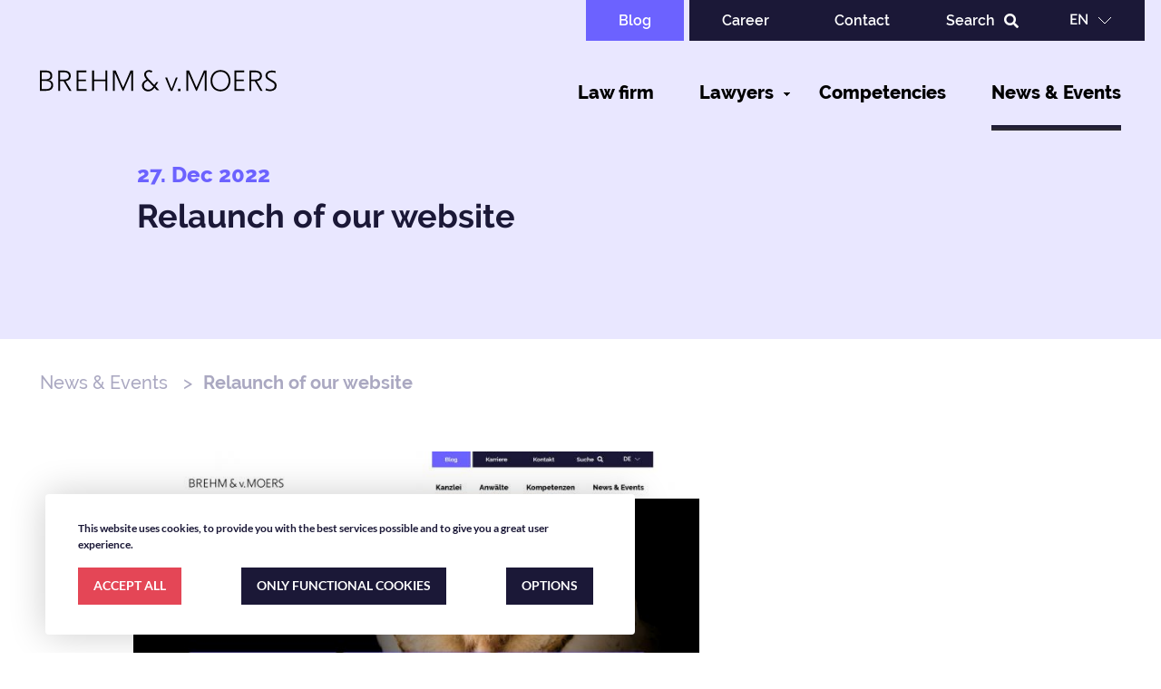

--- FILE ---
content_type: text/html; charset=UTF-8
request_url: https://www.bvm-law.de/en/news-events/relaunch-our-website
body_size: 8591
content:
<!DOCTYPE html>
<html lang="en" dir="ltr" prefix="content: http://purl.org/rss/1.0/modules/content/  dc: http://purl.org/dc/terms/  foaf: http://xmlns.com/foaf/0.1/  og: http://ogp.me/ns#  rdfs: http://www.w3.org/2000/01/rdf-schema#  schema: http://schema.org/  sioc: http://rdfs.org/sioc/ns#  sioct: http://rdfs.org/sioc/types#  skos: http://www.w3.org/2004/02/skos/core#  xsd: http://www.w3.org/2001/XMLSchema# ">
  <head>
    <meta charset="utf-8" />
<script async src="https://www.googletagmanager.com/gtag/js?id=UA-177067153-1"></script>
<script data-type="application/javascript" type="opt-in" data-name="tracking">window.dataLayer = window.dataLayer || [];function gtag(){dataLayer.push(arguments)};gtag("js", new Date());gtag("set", "developer_id.dMDhkMT", true);gtag("config", "UA-177067153-1", {"groups":"default","anonymize_ip":true,"page_placeholder":"PLACEHOLDER_page_path"});</script>
<link rel="canonical" href="https://www.bvm-law.de/en/news-events/relaunch-our-website" />
<meta property="og:site_name" content="Brehm &amp; v. Moers" />
<meta property="og:title" content="Relaunch of our website" />
<meta property="og:image" content="https://www.bvm-law.de/sites/default/files/2023-03/BvM-OG-Image.png" />
<link rel="apple-touch-icon" sizes="180x180" href="/sites/default/files/favicons/apple-touch-icon.png"/>
<link rel="icon" type="image/png" sizes="32x32" href="/sites/default/files/favicons/favicon-32x32.png"/>
<link rel="icon" type="image/png" sizes="16x16" href="/sites/default/files/favicons/favicon-16x16.png"/>
<link rel="manifest" href="/sites/default/files/favicons/site.webmanifest"/>
<meta name="msapplication-TileColor" content="#da532c"/>
<meta name="theme-color" content="#ffffff"/>
<meta name="favicon-generator" content="Drupal responsive_favicons + realfavicongenerator.net" />
<meta name="Generator" content="Drupal 10 (https://www.drupal.org)" />
<meta name="MobileOptimized" content="width" />
<meta name="HandheldFriendly" content="true" />
<meta name="viewport" content="width=device-width, initial-scale=1.0" />
<link rel="alternate" hreflang="de" href="https://www.bvm-law.de/de/news-events/relaunch-unserer-webseite" />
<link rel="alternate" hreflang="en" href="https://www.bvm-law.de/en/news-events/relaunch-our-website" />

    <title>Relaunch of our website | Brehm &amp; v. Moers</title>
    <link rel="stylesheet" media="all" href="https://unpkg.com/orejime@1.2.3/dist/orejime.css" />
<link rel="stylesheet" media="all" href="/sites/default/files/css/css__dA4v4EOWkzc545u9IZ3fGb3uvAnf-WBBH1tcgsSsWA.css?delta=1&amp;language=en&amp;theme=bum&amp;include=[base64]" />
<link rel="stylesheet" media="all" href="//cdnjs.cloudflare.com/ajax/libs/font-awesome/5.12.1/css/all.min.css" />
<link rel="stylesheet" media="all" href="//cdnjs.cloudflare.com/ajax/libs/font-awesome/5.12.1/css/v4-shims.min.css" />
<link rel="stylesheet" media="all" href="/sites/default/files/css/css_glZ_6QQY3FMAI-f4ey-mS1HA3QZYw-O7ymYyyjGYQwU.css?delta=4&amp;language=en&amp;theme=bum&amp;include=[base64]" />
<link rel="stylesheet" media="all" href="/sites/default/files/css/css_1ykxVkOR6a4UmZckSAABbZTrnub61s4ZEY3tGHmAx7g.css?delta=5&amp;language=en&amp;theme=bum&amp;include=[base64]" />

    
  </head>
  <body id="node-410" class="path-node page-node-type-article">
        <a href="#main-content" class="visually-hidden focusable skip-link">
      Skip to main content
    </a>
    
      <div class="dialog-off-canvas-main-canvas" data-off-canvas-main-canvas>
    <div  class="transparent-header layout-container">

  <header class="header" role="banner">
    <div class="upper-header-wrapper">
        <div class="region region-pre-header">
    <nav role="navigation" aria-labelledby="block-uppernavigation-menu" id="block-uppernavigation" class="block block-menu navigation menu--upper-navigation">
            
  <h2 class="visually-hidden" id="block-uppernavigation-menu">Upper Navigation</h2>
  

        
          <ul class="menu menu-level-0">
                                                                            <li class="menu-item" >
                        <a href="/en/blog" class="highlighted" data-drupal-link-system-path="node/46">Blog</a>
                                            </li>
                                                                                <li class="menu-item" >
                        <a href="/en/career" data-drupal-link-system-path="node/15">Career</a>
                                            </li>
                                                                                <li class="menu-item" >
                        <a href="/en/contact-0" data-drupal-link-system-path="node/374">Contact</a>
                                            </li>
                                                                                <li class="menu-item" >
                        <a href="/en/suchergebnisse" class="search-button" data-drupal-link-system-path="suchergebnisse">Search</a>
                                            </li>
                                            </ul>
        


  </nav>
<div class="language-switcher-language-url block block-language block-language-blocklanguage-interface" id="block-languageswitcher" role="navigation">
  <div class="wrapper">
  <div class="block-inner-wrapper">
    
        
          <ul class="links"><li hreflang="de" data-drupal-link-system-path="node/410" class="de"><a href="/de/news-events/relaunch-unserer-webseite" class="language-link" hreflang="de" data-drupal-link-system-path="node/410">de</a></li><li hreflang="en" data-drupal-link-system-path="node/410" class="en is-active" aria-current="page"><a href="/en/news-events/relaunch-our-website" class="language-link is-active" hreflang="en" data-drupal-link-system-path="node/410" aria-current="page">en</a></li></ul>
      </div>
  </div>
</div>

  </div>

        <div class="region region-header">
    <div id="block-bum-branding" class="block block-system block-system-branding-block">
  <div class="wrapper">
  <div class="block-inner-wrapper">
    
        
          <a href="/en" rel="home" class="site-logo">
      <img src="/themes/custom/bum/logo.svg" alt="Home" />
    </a>
        </div>
  </div>
</div>
<div id="block-header-links" class="block block-blockgroup block-block-groupheader-links">
  <div class="wrapper">
  <div class="block-inner-wrapper">
    
        
          <nav role="navigation" aria-labelledby="block-bum-main-menu-menu" id="block-bum-main-menu" class="block block-menu navigation menu--main">
            
  <h2 class="visually-hidden" id="block-bum-main-menu-menu">Main navigation</h2>
  

        
          <ul class="menu menu-level-0">
                                                                            <li class="menu-item" >
                        <a href="/en/law-firm" data-drupal-link-system-path="node/16">Law firm</a>
                                            </li>
                                                                                <li class="menu-item" >
                        <a href="/en/lawyers" data-drupal-link-system-path="node/17">Lawyers</a>
                                            </li>
                                                                                                        <li class="menu-item menu-item--expanded menu-item--expanded--top" >
                            <span>Competencies</span>
                                                                          <ul class="menu menu-level-1">
                        <div class="menu-items--wrapper menu-level-1">
                                                                            <li class="menu-item menu-item--expanded" >
                        <a href="/en/competencies/sectors" data-drupal-link-system-path="node/36">Sectors</a>
                                                                  <ul class="menu menu-level-2">
                        <div class="menu-items--wrapper menu-level-2">
                                                                            <li class="menu-item" >
                        <a href="/en/competencies/sectors/advertising-marketing-influencer" data-drupal-link-system-path="taxonomy/term/38">Advertising, Marketing &amp; Influencer</a>
                                            </li>
                                                                                <li class="menu-item" >
                        <a href="/en/competencies/sectors/compliance" data-drupal-link-system-path="taxonomy/term/43">Compliance</a>
                                            </li>
                                                                                <li class="menu-item" >
                        <a href="/en/competencies/sectors/design-photo-and-architecture" data-drupal-link-system-path="taxonomy/term/42">Design, Photo and Architecture</a>
                                            </li>
                                                                                <li class="menu-item" >
                        <a href="/en/competencies/sectors/digital-business-it-online-servies" data-drupal-link-system-path="taxonomy/term/40">Digital Business, IT &amp; Online Servies</a>
                                            </li>
                                                                                <li class="menu-item" >
                        <a href="/en/competencies/sectors/filmtv-streaming" data-drupal-link-system-path="taxonomy/term/4">Film,TV  &amp; Streaming</a>
                                            </li>
                                                                                <li class="menu-item" >
                        <a href="/en/competencies/sectors/games-esports" data-drupal-link-system-path="taxonomy/term/2">Games &amp; eSports</a>
                                            </li>
                                                                                <li class="menu-item" >
                        <a href="/en/competencies/sectors/music" data-drupal-link-system-path="taxonomy/term/41">Music</a>
                                            </li>
                                                                                <li class="menu-item" >
                        <a href="/en/competencies/sectors/stage-event-trade-fairs" data-drupal-link-system-path="taxonomy/term/39">On Stage, Event &amp; Trade Fairs</a>
                                            </li>
                                                                                <li class="menu-item" >
                        <a href="/en/competencies/sectors/publishing-press" data-drupal-link-system-path="taxonomy/term/37">Publishing &amp; Press</a>
                                            </li>
                                                </div>
            </ul>
        
                                            </li>
                                                                                <li class="menu-item menu-item--expanded" >
                        <a href="/en/competencies/legal-fields" data-drupal-link-system-path="node/35">Legal Fields</a>
                                                                  <ul class="menu menu-level-2">
                        <div class="menu-items--wrapper menu-level-2">
                                                                            <li class="menu-item" >
                        <a href="/en/competencies/legal-fields/broadcasting-public-media-law" data-drupal-link-system-path="taxonomy/term/50">Broadcasting &amp; Public Media Law</a>
                                            </li>
                                                                                <li class="menu-item" >
                        <a href="/en/competencies/legal-fields/consumer-protection-advertising-and-competition-law" data-drupal-link-system-path="taxonomy/term/49">Consumer Protection, Advertising and Competition Law</a>
                                            </li>
                                                                                <li class="menu-item" >
                        <a href="/en/competencies/legal-fields/coporate-law-ma" data-drupal-link-system-path="taxonomy/term/55">Coporate Law &amp; M&amp;A</a>
                                            </li>
                                                                                <li class="menu-item" >
                        <a href="/en/competencies/legal-fields/copyright-law" data-drupal-link-system-path="taxonomy/term/44">Copyright Law</a>
                                            </li>
                                                                                <li class="menu-item" >
                        <a href="/en/competencies/legal-fields/data-protection-law" data-drupal-link-system-path="taxonomy/term/56">Data Protection Law</a>
                                            </li>
                                                                                <li class="menu-item" >
                        <a href="/en/competencies/legal-fields/employment-law" data-drupal-link-system-path="taxonomy/term/45">Employment Law</a>
                                            </li>
                                                                                <li class="menu-item" >
                        <a href="/en/competencies/legal-fields/litigation-arbitration" data-drupal-link-system-path="taxonomy/term/54">Litigation &amp; Arbitration</a>
                                            </li>
                                                                                <li class="menu-item" >
                        <a href="/en/competencies/legal-fields/media-employment-law" data-drupal-link-system-path="taxonomy/term/11">Media Employment Law</a>
                                            </li>
                                                                                <li class="menu-item" >
                        <a href="/en/competencies/legal-fields/trademark-and-patent-law" data-drupal-link-system-path="taxonomy/term/48">Trademark and Patent Law</a>
                                            </li>
                                                                                <li class="menu-item" >
                        <a href="/en/competencies/legal-fields/youth-protection-law" data-drupal-link-system-path="taxonomy/term/52">Youth Protection Law</a>
                                            </li>
                                                </div>
            </ul>
        
                                            </li>
                                                                                <li class="menu-item menu-item--expanded" >
                        <a href="/en/competencies/focus-topics" data-drupal-link-system-path="node/37">Focus topics</a>
                                                                  <ul class="menu menu-level-2">
                        <div class="menu-items--wrapper menu-level-2">
                                                                            <li class="menu-item" >
                        <a href="/en/competencies/focus-topics/artificial-intelligence-ai" data-drupal-link-system-path="taxonomy/term/257">Artificial Intelligence (AI)</a>
                                            </li>
                                                                                <li class="menu-item" >
                        <a href="/en/competencies/focus-topics/digitalisation-and-data-protection" data-drupal-link-system-path="taxonomy/term/18">Digitalisation and Data Protection</a>
                                            </li>
                                                                                <li class="menu-item" >
                        <a href="/en/competencies/focus-topics/legal-advice-founders" data-drupal-link-system-path="taxonomy/term/17">Legal Advice for Founders</a>
                                            </li>
                                                </div>
            </ul>
        
                                            </li>
                                                </div>
            </ul>
        
                                                    </li>
                                                                                                    <li class="menu-item menu-item--active-trail" >
                        <a href="/en/news-events" data-drupal-link-system-path="news-events">News &amp; Events</a>
                                            </li>
                                            </ul>
        


  </nav>
<nav role="navigation" aria-labelledby="block-upper-navigation-mobile-menu" id="block-upper-navigation-mobile" class="block block-menu navigation menu--upper-navigation">
            
  <h2 class="visually-hidden" id="block-upper-navigation-mobile-menu">Upper Navigation Mobile</h2>
  

        
          <ul class="menu menu-level-0">
                                                                            <li class="menu-item" >
                        <a href="/en/blog" class="highlighted" data-drupal-link-system-path="node/46">Blog</a>
                                            </li>
                                                                                <li class="menu-item" >
                        <a href="/en/career" data-drupal-link-system-path="node/15">Career</a>
                                            </li>
                                                                                <li class="menu-item" >
                        <a href="/en/contact-0" data-drupal-link-system-path="node/374">Contact</a>
                                            </li>
                                                                                <li class="menu-item" >
                        <a href="/en/suchergebnisse" class="search-button" data-drupal-link-system-path="suchergebnisse">Search</a>
                                            </li>
                                            </ul>
        


  </nav>
<div class="language-switcher-language-url block block-language block-language-blocklanguage-interface" id="block-language-switcher-mobile" role="navigation">
  <div class="wrapper">
  <div class="block-inner-wrapper">
    
        
          <ul class="links"><li hreflang="de" data-drupal-link-system-path="node/410" class="de"><a href="/de/news-events/relaunch-unserer-webseite" class="language-link" hreflang="de" data-drupal-link-system-path="node/410">de</a></li><li hreflang="en" data-drupal-link-system-path="node/410" class="en is-active" aria-current="page"><a href="/en/news-events/relaunch-our-website" class="language-link is-active" hreflang="en" data-drupal-link-system-path="node/410" aria-current="page">en</a></li></ul>
      </div>
  </div>
</div>
<nav role="navigation" aria-labelledby="block-uppernavigation-highlighted-menu" id="block-uppernavigation-highlighted" class="block block-menu navigation menu--upper-navigation">
            
  <h2 class="visually-hidden" id="block-uppernavigation-highlighted-menu">Upper Navigation Mobile (Blog)</h2>
  

        
          <ul class="menu menu-level-0">
                                                                            <li class="menu-item" >
                        <a href="/en/blog" class="highlighted" data-drupal-link-system-path="node/46">Blog</a>
                                            </li>
                                                                                <li class="menu-item" >
                        <a href="/en/career" data-drupal-link-system-path="node/15">Career</a>
                                            </li>
                                                                                <li class="menu-item" >
                        <a href="/en/contact-0" data-drupal-link-system-path="node/374">Contact</a>
                                            </li>
                                                                                <li class="menu-item" >
                        <a href="/en/suchergebnisse" class="search-button" data-drupal-link-system-path="suchergebnisse">Search</a>
                                            </li>
                                            </ul>
        


  </nav>

      </div>
  </div>
</div>
<div id="block-webform" class="block block-webform block-webform-block">
  <div class="wrapper">
  <div class="block-inner-wrapper">
    
          <h2>Your search for</h2>
        
          <form class="webform-submission-form webform-submission-add-form webform-submission-search-bar-form webform-submission-search-bar-add-form webform-submission-search-bar-node-410-form webform-submission-search-bar-node-410-add-form js-webform-details-toggle webform-details-toggle" data-drupal-selector="webform-submission-search-bar-node-410-add-form" action="/en/news-events/relaunch-our-website" method="post" id="webform-submission-search-bar-node-410-add-form" accept-charset="UTF-8">
  
  <div class="js-form-item form-item js-form-type-textfield form-type-textfield js-form-item-suchbegriff form-item-suchbegriff form-no-label">
      <label for="edit-suchbegriff" class="visually-hidden js-form-required form-required">Suchbegriff</label>
        <input data-drupal-selector="edit-suchbegriff" type="text" id="edit-suchbegriff" name="suchbegriff" value="" size="60" maxlength="255" placeholder="Search term" class="form-text required" required="required" aria-required="true" />

              </div>
<div data-drupal-selector="edit-actions" class="form-actions webform-actions js-form-wrapper form-wrapper" id="edit-actions"><input class="webform-button--submit button button--primary js-form-submit form-submit" data-drupal-selector="edit-actions-submit" type="submit" id="edit-actions-submit" name="op" value="Absenden" />

</div>
<input autocomplete="off" data-drupal-selector="form-z-4sgqakwdgoz67exxfwjjs4oh8yb2fpbs-iyrdprby" type="hidden" name="form_build_id" value="form-z_4SGQAkwDgOZ67exxfWjjs4oH8YB2FPbs_IyrDpRBY" />
<input data-drupal-selector="edit-webform-submission-search-bar-node-410-add-form" type="hidden" name="form_id" value="webform_submission_search_bar_node_410_add_form" />


  
</form>

      </div>
  </div>
</div>

  </div>

    </div>
      <div class="region region-header-image">
    <div class="views-element-container block block-views block-views-blocknews-header-block-1" id="block-views-block-news-header-block-1">
  <div class="wrapper">
  <div class="block-inner-wrapper">
    
        
          <div><div class="view view-news-header view-id-news_header view-display-id-block_1 js-view-dom-id-d785f4b2323fb8a54d6a8223ab094957cb99bd6944467876f86e48581a22b136">
  
    
      
      <div class="view-content">
          <div class="views-row"><div class="views-field views-field-field-pub-date"><div class="field-content"><time datetime="2022-12-27T12:00:00Z" class="datetime">27. Dec 2022 </time>
</div></div><div class="views-field views-field-title"><h1 class="field-content">Relaunch of our website</h1></div></div>

    </div>
  
          </div>
</div>

      </div>
  </div>
</div>

  </div>

  </header>

  <main role="main">
    <a id="main-content" tabindex="-1"></a>    <div class="main-wrapper">
        <div class="region region-breadcrumbs">
    <div id="block-bum-breadcrumbs" class="block block-system block-system-breadcrumb-block">
  <div class="wrapper">
  <div class="block-inner-wrapper">
    
        
            <nav class="breadcrumb" role="navigation" aria-labelledby="system-breadcrumb">
    <h2 id="system-breadcrumb" class="visually-hidden">Breadcrumb</h2>
    <ol>
          <li>
                  <a href="/en/news-events">News &amp; Events</a>
              </li>
          <li>
                  Relaunch of our website
              </li>
        </ol>
  </nav>

      </div>
  </div>
</div>

  </div>

      <div class="layout-wrapper">
      <div class="layout-content">
          <div class="region region-content">
    <div data-drupal-messages-fallback class="hidden"></div>
<div id="block-bum-content" class="block block-system block-system-main-block">
  <div class="wrapper">
  <div class="block-inner-wrapper">
    
        
            <div data-history-node-id="410" class="layout layout--onecol">
    <div  class="layout__region layout__region--content">
      
      <div class="field field--name-field-content field--type-entity-reference-revisions field--label-hidden field__items">
              <div class="field__item">  <div class="white-bg paragraph paragraph--type--section paragraph--view-mode--default">
          
<div  class="videoImage-Wrapper">
      
  <div class="field field--name-field-media field--type-entity-reference field--label-visually_hidden">
    <div class="field__label visually-hidden">Image/Video</div>
              <div class="field__item"><article class="media media--type-image media--view-mode-pt-media-text-small">
  
      
  <div class="field field--name-field-media-image field--type-image field--label-visually_hidden">
    <div class="field__label visually-hidden">Bild</div>
              <div class="field__item">    <picture>
                  <source srcset="/sites/default/files/styles/pt_media_text_small/public/2022-12/Homepage.jpg?itok=QQ2tamA9 1x" media="all and (min-width: 1081px) and (max-width: 1440px)" type="image/jpeg" width="720" height="412"/>
                  <img width="720" height="412" src="/sites/default/files/styles/pt_media_text_small/public/2022-12/Homepage.jpg?itok=QQ2tamA9" alt="BvM-Law.de" loading="lazy" typeof="foaf:Image" />

  </picture>

</div>
          </div>

  </article>
</div>
          </div>

  </div>

  <div class="clearfix text-formatted field field--name-field-text field--type-text-long field--label-visually_hidden">
    <div class="field__label visually-hidden">Text</div>
              <div class="field__item"><p>The new BvM website was designed and implemented together with the experienced team from <a href="https://www.goldland-media.com/">Goldland Media</a>. Not only technically, but also visually, the expectations regading website design have evolved tremendously over the years, just like the industries we advise. This should also be reflected on the BvM website.&nbsp;</p>
<p><br><br />
Regarding the design, we have decided against classic stock photos or pictures of attorneys standing in busy rooms or behind their desk and went a little out of the box: we used images from the series "The Photo Ark" by Joel Satore (read more <a href="https://www.bvm-law.de/en/blog/photo-ark">here</a>).&nbsp;</p>
<p>In the future, we will continue to publish current information on events, new legal developments and our firm here on a regular basis. If you want to make sure you don't miss anything, you can also sign up for our newsletter here, which will regularly summarize the news.&nbsp;</p>
<p>We welcome any feedback, especially topic requests for future blog and news posts.</p>
</div>
          </div>

      </div>
</div>
          </div>
  
<div  class="author-wrapper">
      
            <div class="field field--name-dynamic-block-fieldnode-newsletter-subscription field--type-ds field--label-hidden field__item"><div class="config_pages config_pages--type--newsletter config_pages--view-mode--full config_pages--newsletter--full">
  
            <div class="clearfix text-formatted field field--name-field-newsletter-snippet field--type-text-long field--label-hidden field__item"><div class="wrapper"><div class="title"><h3>Subscribe to the newsletter</h3></div><p>Don't miss any more news, events, blog articles and publications.</p></div><script type="text/javascript">
window.addEventListener("load", function(e){document.getElementById("optin_form").addEventListener("submit", function(e){var makeValid = function(id){document.getElementById(id).className = "element mandatory";};var makeInvalid = function(id, msg){document.getElementById(id).className = "element mandatory invalid";};
/* BEGIN ELEMENTS */try{var validmail = new RegExp("^[a-zA-Z0-9_.\-]+@[a-zA-Z0-9_.\-]+\.[a-zA-Z0-9]{2,13}$");var value = document.getElementById("fa_5").getElementsByTagName("input")[0].value;if(value &amp;amp;amp;amp;&amp;amp;amp;amp; !validmail.test(value)) throw "email validation error";if(document.getElementById("fa_5").getElementsByTagName("input")[0].value.match(/^s*$/)) throw "email validation error";makeValid("fa_5");}catch(exception){e.preventDefault();makeInvalid("fa_5", exception);}/* END ELEMENTS */
});});/* BEGIN DTP *//* END DTP */
</script><form accept-charset="utf-8" action="https://newsletter-system-online.de/optin/optin/execute" id="optin_form" method="post"><div class="nl-form-body"><!-- BEGIN ELEMENTS --><p><input name="account_id" type="hidden" value="27942"><input name="account_code" type="hidden" value="cKW6F"><input name="optinsetup_id" type="hidden" value="2"><input name="optinsetup_code" type="hidden" value="XrXSm"> <input id="fa_4" name="ic" type="hidden" value>&nbsp;<script>
                                        setInterval(function(){
                                            var el=document.getElementById("fa_4");
                                            if(el){
                                                if (isNaN(parseInt(el.value)) == true){
                                                  el.value = 0;
                                                }
                                                else{
                                                  el.value = parseInt(el.value) + 17;
                                                }
                                            }
                                        }, 1000);
                                    </script></p><div class="element mandatory" id="fa_5"><div class="validation">&nbsp;</div><div class="first"><label>Your e-mail adress</label></div><div class="second"><input name="fields[1]" type="text" value></div></div><div class="element" id="fa_6"><div class="first">&nbsp;</div><div class="second"><div><input checked="checked" name="fields[8]" type="checkbox"><label>News &amp; Events</label></div></div></div><div class="element" id="fa_7"><div class="first">&nbsp;</div><div class="second"><div><input checked="checked" name="fields[10]" type="checkbox"><label>Blog</label></div></div></div><div class="element" id="fa_8"><button type="submit">subscribe</button></div><p><!-- END ELEMENTS -->&nbsp;</p></div></form></div>
      
</div>
</div>
      
  </div>

    </div>
  </div>


      </div>
  </div>
</div>

  </div>

      </div>
              <div class="layout-content-sidebar">
          
        </div>
          </div>
    </div>
  </main>
    <div class="region region-pre-footer">
    <div id="block-award-logos" class="block block-config-pages block-config-pages-block">
  <div class="wrapper">
  <div class="block-inner-wrapper">
    
        
          
<div class="logos">
   <div class="logos-wrapper">
     <div class="config_pages config_pages--type--logos config_pages--view-mode--full config_pages--logos--full">
       
      <div class="field field--name-field-logos field--type-entity-reference field--label-hidden field__items">
              <div class="field__item"><article class="media media--type-image media--view-mode-default">
  
      
  <div class="field field--name-field-media-image field--type-image field--label-visually_hidden">
    <div class="field__label visually-hidden">Bild</div>
              <div class="field__item">  <img src="/sites/default/files/styles/large/public/2025-12/logo-kanzlei-des-jahres-2025.png?itok=eKmhcxPt" width="323" height="480" alt="logo-kanzlei-des-jahres-2025" loading="lazy" typeof="foaf:Image" class="image-style-large" />


</div>
          </div>

  </article>
</div>
              <div class="field__item"><article class="media media--type-image media--view-mode-default">
  
      
  <div class="field field--name-field-media-image field--type-image field--label-visually_hidden">
    <div class="field__label visually-hidden">Bild</div>
              <div class="field__item">  <img src="/sites/default/files/styles/large/public/2025-12/logo-juve-2024-2025.png?itok=YbK4ZvPW" width="246" height="480" alt="logo-juve-2024-2025" loading="lazy" typeof="foaf:Image" class="image-style-large" />


</div>
          </div>

  </article>
</div>
              <div class="field__item"><article class="media media--type-image media--view-mode-default">
  
      
  <div class="field field--name-field-media-image field--type-image field--label-visually_hidden">
    <div class="field__label visually-hidden">Bild</div>
              <div class="field__item">  <img src="/sites/default/files/styles/large/public/2025-12/logo-best-lawyers-2025.png?itok=OoXIRVwR" width="480" height="382" alt="logo-best-lawyers-2025" loading="lazy" typeof="foaf:Image" class="image-style-large" />


</div>
          </div>

  </article>
</div>
              <div class="field__item"><article class="media media--type-image media--view-mode-default">
  
      
  <div class="field field--name-field-media-image field--type-image field--label-visually_hidden">
    <div class="field__label visually-hidden">Bild</div>
              <div class="field__item">  <img src="/sites/default/files/styles/large/public/2025-12/logo-legal-500-2024.png?itok=ljftb-c1" width="246" height="480" alt="legal-500" loading="lazy" typeof="foaf:Image" class="image-style-large" />


</div>
          </div>

  </article>
</div>
              <div class="field__item"><article class="media media--type-image media--view-mode-default">
  
      
  <div class="field field--name-field-media-image field--type-image field--label-visually_hidden">
    <div class="field__label visually-hidden">Bild</div>
              <div class="field__item">  <img src="/sites/default/files/styles/large/public/2025-12/logo-juve-2020.png?itok=IyxTQtwX" width="275" height="480" alt="logo-juve-2020" loading="lazy" typeof="foaf:Image" class="image-style-large" />


</div>
          </div>

  </article>
</div>
          </div>
  
     </div>
   </div>
</div>

      </div>
  </div>
</div>

  </div>

  <footer class="footer" role="contentinfo">
  <div class="footer-wrapper">
      <div class="region region-footer-left">
    <nav role="navigation" aria-labelledby="block-footernavigation-menu" id="block-footernavigation" class="block block-menu navigation menu--footer-navigation">
            
  <h2 class="visually-hidden" id="block-footernavigation-menu">Footer Navigation</h2>
  

        
          <ul class="menu menu-level-0">
                                                                            <li class="menu-item" >
                        <a href="/en/contact-0" data-drupal-link-system-path="node/374">Contact &amp; Directions</a>
                                            </li>
                                                                                <li class="menu-item" >
                        <a href="/en/imprint" data-drupal-link-system-path="node/38">Imprint</a>
                                            </li>
                                                                                <li class="menu-item" >
                        <a href="/en/dsgvo-informationen-fur-mandanten" data-drupal-link-system-path="node/40">GDPR information for clients</a>
                                            </li>
                                                                                <li class="menu-item" >
                        <a href="/en/privacy-policy" data-drupal-link-system-path="node/39">Privacy Policy</a>
                                            </li>
                                            </ul>
        


  </nav>
<div id="block-config-pages" class="block block-config-pages block-config-pages-block">
  <div class="wrapper">
  <div class="block-inner-wrapper">
    
        
          <div class="config_pages config_pages--type--social-block config_pages--view-mode--full config_pages--social-block--full">
  

<ul  data-quickedit-field-id="config_pages/2/field_social_links/en/full" class="social-link-field vertical"><li><a href="https://www.facebook.com/BrehmvMoers/" class="" title="Facebook" target="_blank"><i class="fab fa-facebook-f"></i></a></li><li><a href="https://www.linkedin.com/company/brehm-&amp;-v.-moers?originalSubdomain=de" class="" title="LinkedIn" target="_blank"><i class="fab fa-linkedin-in"></i></a></li></ul>
</div>

      </div>
  </div>
</div>

  </div>

      <div class="region region-footer-right">
    <div id="block-textblock" class="block block-text-block">
  <div class="wrapper">
  <div class="block-inner-wrapper">
    
        
          <p><a href="/"><img alt="Startseite" src="/themes/custom/bum/Footer-Logo.svg"></a></p>
      </div>
  </div>
</div>
<div id="block-textblock-2" class="block block-text-block">
  <div class="wrapper">
  <div class="block-inner-wrapper">
    
        
          <p>© <script type="text/javascript">
  document.write(new Date().getFullYear());
</script> Brehm &amp; v. Moers - More than Legal</p>

      </div>
  </div>
</div>

  </div>

    </div>
  </footer>

</div>

  </div>

    
    <script type="application/json" data-drupal-selector="drupal-settings-json">{"path":{"baseUrl":"\/","pathPrefix":"en\/","currentPath":"node\/410","currentPathIsAdmin":false,"isFront":false,"currentLanguage":"en"},"pluralDelimiter":"\u0003","suppressDeprecationErrors":true,"ajaxPageState":{"libraries":"[base64]","theme":"bum","theme_token":null},"ajaxTrustedUrl":{"form_action_p_pvdeGsVG5zNF_XLGPTvYSKCf43t8qZYSwcfZl2uzM":true},"google_analytics":{"account":"UA-177067153-1","trackOutbound":true,"trackMailto":true,"trackTel":true,"trackDownload":true,"trackDownloadExtensions":"7z|aac|arc|arj|asf|asx|avi|bin|csv|doc(x|m)?|dot(x|m)?|exe|flv|gif|gz|gzip|hqx|jar|jpe?g|js|mp(2|3|4|e?g)|mov(ie)?|msi|msp|pdf|phps|png|ppt(x|m)?|pot(x|m)?|pps(x|m)?|ppam|sld(x|m)?|thmx|qtm?|ra(m|r)?|sea|sit|tar|tgz|torrent|txt|wav|wma|wmv|wpd|xls(x|m|b)?|xlt(x|m)|xlam|xml|z|zip","trackColorbox":true},"orejime":{"manage":{"strictly_necessary":{"id":{},"label":"System","name":"strictly_necessary","description":"Without these cookies, we cannot provide you certain services on our website.","required":"1","cookies":[],"scripts":[],"default":"1","purposes":[]},"tracking":{"id":{},"label":"Analysis","name":"tracking","description":"These cookies are used to collect information to analyze the traffic traffic to our website and how visitors are using our website.","required":"0","cookies":["_ga","_gat","_gid","_git","__utma","__utmb","__utmc","__utmt","__utmz","_gat_gtag_","_gat_"],"scripts":[],"default":"1","purposes":["analysis"]}},"language":"en","purposes":["analysis"],"ua_list":[],"cookie_name":"orejime","expires_after_days":"365","cookie_domain":null,"privacy_policy":"\/datenschutz","must_consent":false,"implicit_consent":false,"debug":false,"must_notice":false,"logo":"","categories":null,"texts":{"consentModal":{"title":"Information that we collect","description":"Here you can see what information we collect.\n","privacyPolicy":{"name":"Privacy Policy","text":"Please read our {privacyPolicy} for more Details.\n"}},"consentNotice":{"changeDescription":"There were changes since your last visit, please update your consent.","description":"This website uses cookies, to provide you with the best services possible and to give you a great user experience.\n","learnMore":"OPTIONS"},"accept":"ACCEPT ALL","acceptAll":"Accept all","save":"Save","saveData":"Save my configuration on collected information","decline":"ONLY FUNCTIONAL COOKIES","declineAll":"Decline","close":"Close","enabled":"Activated","disabled":"Deactivated","app":{"optOut":{"title":"(opt-out)","description":"This app is loaded by default (but you can opt out)"},"required":{"title":"(required)","description":"This application is always required"},"purposes":"Purposes","purpose":"Purpose"},"newWindow":"new window"}},"data":{"extlink":{"extTarget":true,"extTargetAppendNewWindowLabel":"(opens in a new window)","extTargetNoOverride":false,"extNofollow":false,"extNoreferrer":false,"extFollowNoOverride":false,"extClass":"0","extLabel":"(link is external)","extImgClass":false,"extSubdomains":false,"extExclude":"","extInclude":"","extCssExclude":"","extCssInclude":"","extCssExplicit":"","extAlert":false,"extAlertText":"This link will take you to an external web site. We are not responsible for their content.","extHideIcons":false,"mailtoClass":"0","telClass":"","mailtoLabel":"(link sends email)","telLabel":"(link is a phone number)","extUseFontAwesome":false,"extIconPlacement":"append","extFaLinkClasses":"fa fa-external-link","extFaMailtoClasses":"fa fa-envelope-o","extAdditionalLinkClasses":"","extAdditionalMailtoClasses":"","extAdditionalTelClasses":"","extFaTelClasses":"fa fa-phone","whitelistedDomains":[],"extExcludeNoreferrer":""}},"field_group":{"html_element":{"mode":"default","context":"view","settings":{"classes":"videoImage-Wrapper","id":"","element":"div","show_label":false,"label_element":"h3","label_element_classes":"","attributes":"","effect":"none","speed":"fast"}}},"user":{"uid":0,"permissionsHash":"d88c87c4bc6a5f3f62cf5c303bab0944deb5ca42fc4296164e4b48c08f506197"}}</script>
<script src="/sites/default/files/js/js_DAWSvVLLJyE8EI5riwJSsBCeWrdPy-MI8XmPYh_XwZo.js?scope=footer&amp;delta=0&amp;language=en&amp;theme=bum&amp;include=eJyFjV0KAjEMhC9U2iMtqTuWaNJKmu66t1ehTy7iy3zMD0wemvLQgKcL13tabTxI4rShtFYEC1WSw_nS03cQmuHGijS5CGcjO8KOfG2maTJCoKgeVzix9Nhpw9-Rt_J--zlT9E7l3H_kBUBNVN0"></script>
<script src="https://unpkg.com/orejime@1.2.3/dist/orejime.js"></script>
<script src="/sites/default/files/js/js_Cc8ehplIldm70RsGGamWulzUkHl9KMfuEAxR_dHe1WQ.js?scope=footer&amp;delta=2&amp;language=en&amp;theme=bum&amp;include=eJyFjV0KAjEMhC9U2iMtqTuWaNJKmu66t1ehTy7iy3zMD0wemvLQgKcL13tabTxI4rShtFYEC1WSw_nS03cQmuHGijS5CGcjO8KOfG2maTJCoKgeVzix9Nhpw9-Rt_J--zlT9E7l3H_kBUBNVN0"></script>

  </body>
</html>


--- FILE ---
content_type: text/css
request_url: https://www.bvm-law.de/sites/default/files/css/css_1ykxVkOR6a4UmZckSAABbZTrnub61s4ZEY3tGHmAx7g.css?delta=5&language=en&theme=bum&include=eJx9UdFuxCAM-yEEn1QFcFu2QCoC13Vfv3LX0x467SUBY2M58T0737MJTKqH86R4nzNUaYGaIBWuSM3E6RsGX41T-XSx9o3YXlfDdEhvU0wa5IF6OCkIwuYUf6QMd_WJk69UD7NRpaXStur7p1_E9rJ1z0lXRKMSEvE0TKY5gaObpTTaoZJhg-TtdCrtD94NsUM5XdJpHpFaQzV6aEN-pX8k7Oqe1WaJnWF2-MF1V7dg5NPRRjRKrLbJsvxDuwZ5ex_lBrYVI9VzBT9gIaI9
body_size: 42047
content:
/* @license MIT https://github.com/necolas/normalize.css/blob/3.0.3/LICENSE.md */
html{font-family:sans-serif;-ms-text-size-adjust:100%;-webkit-text-size-adjust:100%;}body{margin:0;}article,aside,details,figcaption,figure,footer,header,hgroup,main,menu,nav,section,summary{display:block;}audio,canvas,progress,video{display:inline-block;vertical-align:baseline;}audio:not([controls]){display:none;height:0;}[hidden],template{display:none;}a{background-color:transparent;}a:active,a:hover{outline:0;}abbr[title]{border-bottom:1px dotted;}b,strong{font-weight:bold;}dfn{font-style:italic;}h1{font-size:2em;margin:0.67em 0;}mark{background:#ff0;color:#000;}small{font-size:80%;}sub,sup{font-size:75%;line-height:0;position:relative;vertical-align:baseline;}sup{top:-0.5em;}sub{bottom:-0.25em;}img{border:0;}svg:not(:root){overflow:hidden;}figure{margin:1em 40px;}hr{box-sizing:content-box;height:0;}pre{overflow:auto;}code,kbd,pre,samp{font-family:monospace,monospace;font-size:1em;}button,input,optgroup,select,textarea{color:inherit;font:inherit;margin:0;}button{overflow:visible;}button,select{text-transform:none;}button,html input[type="button"],input[type="reset"],input[type="submit"]{-webkit-appearance:button;cursor:pointer;}button[disabled],html input[disabled]{cursor:default;}button::-moz-focus-inner,input::-moz-focus-inner{border:0;padding:0;}input{line-height:normal;}input[type="checkbox"],input[type="radio"]{box-sizing:border-box;padding:0;}input[type="number"]::-webkit-inner-spin-button,input[type="number"]::-webkit-outer-spin-button{height:auto;}input[type="search"]{-webkit-appearance:textfield;box-sizing:content-box;}input[type="search"]::-webkit-search-cancel-button,input[type="search"]::-webkit-search-decoration{-webkit-appearance:none;}fieldset{border:1px solid #c0c0c0;margin:0 2px;padding:0.35em 0.625em 0.75em;}legend{border:0;padding:0;}textarea{overflow:auto;}optgroup{font-weight:bold;}table{border-collapse:collapse;border-spacing:0;}td,th{padding:0;}
@media (min--moz-device-pixel-ratio:0){summary{display:list-item;}}
/* @license GPL-2.0-or-later https://www.drupal.org/licensing/faq */
.progress__track{border-color:#b3b3b3;border-radius:10em;background-color:#f2f1eb;background-image:-webkit-linear-gradient(#e7e7df,#f0f0f0);background-image:linear-gradient(#e7e7df,#f0f0f0);box-shadow:inset 0 1px 3px hsla(0,0%,0%,0.16);}.progress__bar{height:16px;margin-top:-1px;margin-left:-1px;padding:0 1px;-webkit-transition:width 0.5s ease-out;transition:width 0.5s ease-out;-webkit-animation:animate-stripes 3s linear infinite;-moz-animation:animate-stripes 3s linear infinite;border:1px #07629a solid;border-radius:10em;background:#057ec9;background-image:-webkit-linear-gradient(top,rgba(0,0,0,0),rgba(0,0,0,0.15)),-webkit-linear-gradient(left top,#0094f0 0%,#0094f0 25%,#007ecc 25%,#007ecc 50%,#0094f0 50%,#0094f0 75%,#0094f0 100%);background-image:linear-gradient(to bottom,rgba(0,0,0,0),rgba(0,0,0,0.15)),linear-gradient(to right bottom,#0094f0 0%,#0094f0 25%,#007ecc 25%,#007ecc 50%,#0094f0 50%,#0094f0 75%,#0094f0 100%);background-size:40px 40px;}[dir="rtl"] .progress__bar{margin-right:-1px;margin-left:0;-webkit-animation-direction:reverse;-moz-animation-direction:reverse;animation-direction:reverse;}@media screen and (prefers-reduced-motion:reduce){.progress__bar{-webkit-transition:none;transition:none;-webkit-animation:none;-moz-animation:none;}}@-webkit-keyframes animate-stripes{0%{background-position:0 0,0 0;}100%{background-position:0 0,-80px 0;}}@-ms-keyframes animate-stripes{0%{background-position:0 0,0 0;}100%{background-position:0 0,-80px 0;}}@keyframes animate-stripes{0%{background-position:0 0,0 0;}100%{background-position:0 0,-80px 0;}}
.action-links{margin:1em 0;padding:0;list-style:none;}[dir="rtl"] .action-links{margin-right:0;}.action-links li{display:inline-block;margin:0 0.3em;}.action-links li:first-child{margin-left:0;}[dir="rtl"] .action-links li:first-child{margin-right:0;margin-left:0.3em;}.button-action{display:inline-block;padding:0.2em 0.5em 0.3em;text-decoration:none;line-height:160%;}.button-action:before{margin-left:-0.1em;padding-right:0.2em;content:"+";font-weight:900;}[dir="rtl"] .button-action:before{margin-right:-0.1em;margin-left:0;padding-right:0;padding-left:0.2em;}
.breadcrumb{padding-bottom:0.5em;}.breadcrumb ol{margin:0;padding:0;}[dir="rtl"] .breadcrumb ol{margin-right:0;}.breadcrumb li{display:inline;margin:0;padding:0;list-style-type:none;}.breadcrumb li:before{content:" \BB ";}.breadcrumb li:first-child:before{content:none;}
.button,.image-button{margin-right:1em;margin-left:1em;}.button:first-child,.image-button:first-child{margin-right:0;margin-left:0;}
.collapse-processed > summary{padding-right:0.5em;padding-left:0.5em;}.collapse-processed > summary:before{float:left;width:1em;height:1em;content:"";background:url(/themes/contrib/classy/images/misc/menu-expanded.png) 0 100% no-repeat;}[dir="rtl"] .collapse-processed > summary:before{float:right;background-position:100% 100%;}.collapse-processed:not([open]) > summary:before{-ms-transform:rotate(-90deg);-webkit-transform:rotate(-90deg);transform:rotate(-90deg);background-position:25% 35%;}[dir="rtl"] .collapse-processed:not([open]) > summary:before{-ms-transform:rotate(90deg);-webkit-transform:rotate(90deg);transform:rotate(90deg);background-position:75% 35%;}
.container-inline label:after,.container-inline .label:after{content:":";}.form-type-radios .container-inline label:after,.form-type-checkboxes .container-inline label:after{content:"";}.form-type-radios .container-inline .form-type-radio,.form-type-checkboxes .container-inline .form-type-checkbox{margin:0 1em;}.container-inline .form-actions,.container-inline.form-actions{margin-top:0;margin-bottom:0;}
details{margin-top:1em;margin-bottom:1em;border:1px solid #ccc;}details > .details-wrapper{padding:0.5em 1.5em;}summary{padding:0.2em 0.5em;cursor:pointer;}
.exposed-filters .filters{float:left;margin-right:1em;}[dir="rtl"] .exposed-filters .filters{float:right;margin-right:0;margin-left:1em;}.exposed-filters .form-item{margin:0 0 0.1em 0;padding:0;}.exposed-filters .form-item label{float:left;width:10em;font-weight:normal;}[dir="rtl"] .exposed-filters .form-item label{float:right;}.exposed-filters .form-select{width:14em;}.exposed-filters .current-filters{margin-bottom:1em;}.exposed-filters .current-filters .placeholder{font-weight:bold;font-style:normal;}.exposed-filters .additional-filters{float:left;margin-right:1em;}[dir="rtl"] .exposed-filters .additional-filters{float:right;margin-right:0;margin-left:1em;}
.field__label{font-weight:bold;}.field--label-inline .field__label,.field--label-inline .field__items{float:left;}.field--label-inline .field__label,.field--label-inline > .field__item,.field--label-inline .field__items{padding-right:0.5em;}[dir="rtl"] .field--label-inline .field__label,[dir="rtl"] .field--label-inline .field__items{padding-right:0;padding-left:0.5em;}.field--label-inline .field__label::after{content:":";}
form .field-multiple-table{margin:0;}form .field-multiple-table .field-multiple-drag{width:30px;padding-right:0;}[dir="rtl"] form .field-multiple-table .field-multiple-drag{padding-left:0;}form .field-multiple-table .field-multiple-drag .tabledrag-handle{padding-right:0.5em;}[dir="rtl"] form .field-multiple-table .field-multiple-drag .tabledrag-handle{padding-right:0;padding-left:0.5em;}form .field-add-more-submit{margin:0.5em 0 0;}.form-item,.form-actions{margin-top:1em;margin-bottom:1em;}tr.odd .form-item,tr.even .form-item{margin-top:0;margin-bottom:0;}.form-composite > .fieldset-wrapper > .description,.form-item .description{font-size:0.85em;}label.option{display:inline;font-weight:normal;}.form-composite > legend,.label{display:inline;margin:0;padding:0;font-size:inherit;font-weight:bold;}.form-checkboxes .form-item,.form-radios .form-item{margin-top:0.4em;margin-bottom:0.4em;}.form-type-radio .description,.form-type-checkbox .description{margin-left:2.4em;}[dir="rtl"] .form-type-radio .description,[dir="rtl"] .form-type-checkbox .description{margin-right:2.4em;margin-left:0;}.marker{color:#e00;}.form-required:after{display:inline-block;width:6px;height:6px;margin:0 0.3em;content:"";vertical-align:super;background-image:url(/themes/contrib/classy/images/icons/ee0000/required.svg);background-repeat:no-repeat;background-size:6px 6px;}abbr.tabledrag-changed,abbr.ajax-changed{border-bottom:none;}.form-item input.error,.form-item textarea.error,.form-item select.error{border:2px solid red;}.form-item--error-message:before{display:inline-block;width:14px;height:14px;content:"";vertical-align:sub;background:url(/themes/contrib/classy/images/icons/e32700/error.svg) no-repeat;background-size:contain;}
.icon-help{padding:1px 0 1px 20px;background:url(/themes/contrib/classy/images/misc/help.png) 0 50% no-repeat;}[dir="rtl"] .icon-help{padding:1px 20px 1px 0;background-position:100% 50%;}.feed-icon{display:block;overflow:hidden;width:16px;height:16px;text-indent:-9999px;background:url(/themes/contrib/classy/images/misc/feed.svg) no-repeat;}
.form--inline .form-item{float:left;margin-right:0.5em;}[dir="rtl"] .form--inline .form-item{float:right;margin-right:0;margin-left:0.5em;}[dir="rtl"] .views-filterable-options-controls .form-item{margin-right:2%;}.form--inline .form-item-separator{margin-top:2.3em;margin-right:1em;margin-left:0.5em;}[dir="rtl"] .form--inline .form-item-separator{margin-right:0.5em;margin-left:1em;}.form--inline .form-actions{clear:left;}[dir="rtl"] .form--inline .form-actions{clear:right;}
.item-list .title{font-weight:bold;}.item-list ul{margin:0 0 0.75em 0;padding:0;}.item-list li{margin:0 0 0.25em 1.5em;padding:0;}[dir="rtl"] .item-list li{margin:0 1.5em 0.25em 0;}.item-list--comma-list{display:inline;}.item-list--comma-list .item-list__comma-list,.item-list__comma-list li,[dir="rtl"] .item-list--comma-list .item-list__comma-list,[dir="rtl"] .item-list__comma-list li{margin:0;}
button.link{margin:0;padding:0;cursor:pointer;border:0;background:transparent;font-size:1em;}label button.link{font-weight:bold;}
ul.inline,ul.links.inline{display:inline;padding-left:0;}[dir="rtl"] ul.inline,[dir="rtl"] ul.links.inline{padding-right:0;padding-left:15px;}ul.inline li{display:inline;padding:0 0.5em;list-style-type:none;}ul.links a.is-active{color:#000;}
ul.menu{margin-left:1em;padding:0;list-style:none outside;text-align:left;}[dir="rtl"] ul.menu{margin-right:1em;margin-left:0;text-align:right;}.menu-item--expanded{list-style-type:circle;list-style-image:url(/themes/contrib/classy/images/misc/menu-expanded.png);}.menu-item--collapsed{list-style-type:disc;list-style-image:url(/themes/contrib/classy/images/misc/menu-collapsed.png);}[dir="rtl"] .menu-item--collapsed{list-style-image:url(/themes/contrib/classy/images/misc/menu-collapsed-rtl.png);}.menu-item{margin:0;padding-top:0.2em;}ul.menu a.is-active{color:#000;}
.more-link{display:block;text-align:right;}[dir="rtl"] .more-link{text-align:left;}
.pager__items{clear:both;text-align:center;}.pager__item{display:inline;padding:0.5em;}.pager__item.is-active{font-weight:bold;}
tr.drag{background-color:#fffff0;}tr.drag-previous{background-color:#ffd;}body div.tabledrag-changed-warning{margin-bottom:0.5em;}
tr.selected td{background:#ffc;}td.checkbox,th.checkbox{text-align:center;}[dir="rtl"] td.checkbox,[dir="rtl"] th.checkbox{text-align:center;}
th.is-active img{display:inline;}td.is-active{background-color:#ddd;}
div.tabs{margin:1em 0;}ul.tabs{margin:0 0 0.5em;padding:0;list-style:none;}.tabs > li{display:inline-block;margin-right:0.3em;}[dir="rtl"] .tabs > li{margin-right:0;margin-left:0.3em;}.tabs a{display:block;padding:0.2em 1em;text-decoration:none;}.tabs a.is-active{background-color:#eee;}.tabs a:focus,.tabs a:hover{background-color:#f5f5f5;}
.form-textarea-wrapper textarea{display:block;box-sizing:border-box;width:100%;margin:0;}
.ui-dialog--narrow{max-width:500px;}@media screen and (max-width:600px){.ui-dialog--narrow{min-width:95%;max-width:95%;}}
.messages{padding:15px 20px 15px 35px;word-wrap:break-word;border:1px solid;border-width:1px 1px 1px 0;border-radius:2px;background:no-repeat 10px 17px;overflow-wrap:break-word;}[dir="rtl"] .messages{padding-right:35px;padding-left:20px;text-align:right;border-width:1px 0 1px 1px;background-position:right 10px top 17px;}.messages + .messages{margin-top:1.538em;}.messages__list{margin:0;padding:0;list-style:none;}.messages__item + .messages__item{margin-top:0.769em;}.messages--status{color:#325e1c;border-color:#c9e1bd #c9e1bd #c9e1bd transparent;background-color:#f3faef;background-image:url(/themes/contrib/classy/images/icons/73b355/check.svg);box-shadow:-8px 0 0 #77b259;}[dir="rtl"] .messages--status{margin-left:0;border-color:#c9e1bd transparent #c9e1bd #c9e1bd;box-shadow:8px 0 0 #77b259;}.messages--warning{color:#734c00;border-color:#f4daa6 #f4daa6 #f4daa6 transparent;background-color:#fdf8ed;background-image:url(/themes/contrib/classy/images/icons/e29700/warning.svg);box-shadow:-8px 0 0 #e09600;}[dir="rtl"] .messages--warning{border-color:#f4daa6 transparent #f4daa6 #f4daa6;box-shadow:8px 0 0 #e09600;}.messages--error{color:#a51b00;border-color:#f9c9bf #f9c9bf #f9c9bf transparent;background-color:#fcf4f2;background-image:url(/themes/contrib/classy/images/icons/e32700/error.svg);box-shadow:-8px 0 0 #e62600;}[dir="rtl"] .messages--error{border-color:#f9c9bf transparent #f9c9bf #f9c9bf;box-shadow:8px 0 0 #e62600;}.messages--error p.error{color:#a51b00;}
.select2-container{box-sizing:border-box;display:inline-block;margin:0;position:relative;vertical-align:middle}.select2-container .select2-selection--single{box-sizing:border-box;cursor:pointer;display:block;height:28px;user-select:none;-webkit-user-select:none}.select2-container .select2-selection--single .select2-selection__rendered{display:block;padding-left:8px;padding-right:20px;overflow:hidden;text-overflow:ellipsis;white-space:nowrap}.select2-container .select2-selection--single .select2-selection__clear{position:relative}.select2-container[dir="rtl"] .select2-selection--single .select2-selection__rendered{padding-right:8px;padding-left:20px}.select2-container .select2-selection--multiple{box-sizing:border-box;cursor:pointer;display:block;min-height:32px;user-select:none;-webkit-user-select:none}.select2-container .select2-selection--multiple .select2-selection__rendered{display:inline-block;overflow:hidden;padding-left:8px;text-overflow:ellipsis;white-space:nowrap}.select2-container .select2-search--inline{float:left}.select2-container .select2-search--inline .select2-search__field{box-sizing:border-box;border:none;font-size:100%;margin-top:5px;padding:0}.select2-container .select2-search--inline .select2-search__field::-webkit-search-cancel-button{-webkit-appearance:none}.select2-dropdown{background-color:white;border:1px solid #aaa;border-radius:4px;box-sizing:border-box;display:block;position:absolute;left:-100000px;width:100%;z-index:1051}.select2-results{display:block}.select2-results__options{list-style:none;margin:0;padding:0}.select2-results__option{padding:6px;user-select:none;-webkit-user-select:none}.select2-results__option[aria-selected]{cursor:pointer}.select2-container--open .select2-dropdown{left:0}.select2-container--open .select2-dropdown--above{border-bottom:none;border-bottom-left-radius:0;border-bottom-right-radius:0}.select2-container--open .select2-dropdown--below{border-top:none;border-top-left-radius:0;border-top-right-radius:0}.select2-search--dropdown{display:block;padding:4px}.select2-search--dropdown .select2-search__field{padding:4px;width:100%;box-sizing:border-box}.select2-search--dropdown .select2-search__field::-webkit-search-cancel-button{-webkit-appearance:none}.select2-search--dropdown.select2-search--hide{display:none}.select2-close-mask{border:0;margin:0;padding:0;display:block;position:fixed;left:0;top:0;min-height:100%;min-width:100%;height:auto;width:auto;opacity:0;z-index:99;background-color:#fff;filter:alpha(opacity=0)}.select2-hidden-accessible{border:0 !important;clip:rect(0 0 0 0) !important;-webkit-clip-path:inset(50%) !important;clip-path:inset(50%) !important;height:1px !important;overflow:hidden !important;padding:0 !important;position:absolute !important;width:1px !important;white-space:nowrap !important}.select2-container--default .select2-selection--single{background-color:#fff;border:1px solid #aaa;border-radius:4px}.select2-container--default .select2-selection--single .select2-selection__rendered{color:#444;line-height:28px}.select2-container--default .select2-selection--single .select2-selection__clear{cursor:pointer;float:right;font-weight:bold}.select2-container--default .select2-selection--single .select2-selection__placeholder{color:#999}.select2-container--default .select2-selection--single .select2-selection__arrow{height:26px;position:absolute;top:1px;right:1px;width:20px}.select2-container--default .select2-selection--single .select2-selection__arrow b{border-color:#888 transparent transparent transparent;border-style:solid;border-width:5px 4px 0 4px;height:0;left:50%;margin-left:-4px;margin-top:-2px;position:absolute;top:50%;width:0}.select2-container--default[dir="rtl"] .select2-selection--single .select2-selection__clear{float:left}.select2-container--default[dir="rtl"] .select2-selection--single .select2-selection__arrow{left:1px;right:auto}.select2-container--default.select2-container--disabled .select2-selection--single{background-color:#eee;cursor:default}.select2-container--default.select2-container--disabled .select2-selection--single .select2-selection__clear{display:none}.select2-container--default.select2-container--open .select2-selection--single .select2-selection__arrow b{border-color:transparent transparent #888 transparent;border-width:0 4px 5px 4px}.select2-container--default .select2-selection--multiple{background-color:white;border:1px solid #aaa;border-radius:4px;cursor:text}.select2-container--default .select2-selection--multiple .select2-selection__rendered{box-sizing:border-box;list-style:none;margin:0;padding:0 5px;width:100%}.select2-container--default .select2-selection--multiple .select2-selection__rendered li{list-style:none}.select2-container--default .select2-selection--multiple .select2-selection__clear{cursor:pointer;float:right;font-weight:bold;margin-top:5px;margin-right:10px;padding:1px}.select2-container--default .select2-selection--multiple .select2-selection__choice{background-color:#e4e4e4;border:1px solid #aaa;border-radius:4px;cursor:default;float:left;margin-right:5px;margin-top:5px;padding:0 5px}.select2-container--default .select2-selection--multiple .select2-selection__choice__remove{color:#999;cursor:pointer;display:inline-block;font-weight:bold;margin-right:2px}.select2-container--default .select2-selection--multiple .select2-selection__choice__remove:hover{color:#333}.select2-container--default[dir="rtl"] .select2-selection--multiple .select2-selection__choice,.select2-container--default[dir="rtl"] .select2-selection--multiple .select2-search--inline{float:right}.select2-container--default[dir="rtl"] .select2-selection--multiple .select2-selection__choice{margin-left:5px;margin-right:auto}.select2-container--default[dir="rtl"] .select2-selection--multiple .select2-selection__choice__remove{margin-left:2px;margin-right:auto}.select2-container--default.select2-container--focus .select2-selection--multiple{border:solid black 1px;outline:0}.select2-container--default.select2-container--disabled .select2-selection--multiple{background-color:#eee;cursor:default}.select2-container--default.select2-container--disabled .select2-selection__choice__remove{display:none}.select2-container--default.select2-container--open.select2-container--above .select2-selection--single,.select2-container--default.select2-container--open.select2-container--above .select2-selection--multiple{border-top-left-radius:0;border-top-right-radius:0}.select2-container--default.select2-container--open.select2-container--below .select2-selection--single,.select2-container--default.select2-container--open.select2-container--below .select2-selection--multiple{border-bottom-left-radius:0;border-bottom-right-radius:0}.select2-container--default .select2-search--dropdown .select2-search__field{border:1px solid #aaa}.select2-container--default .select2-search--inline .select2-search__field{background:transparent;border:none;outline:0;box-shadow:none;-webkit-appearance:textfield}.select2-container--default .select2-results>.select2-results__options{max-height:200px;overflow-y:auto}.select2-container--default .select2-results__option[role=group]{padding:0}.select2-container--default .select2-results__option[aria-disabled=true]{color:#999}.select2-container--default .select2-results__option[aria-selected=true]{background-color:#ddd}.select2-container--default .select2-results__option .select2-results__option{padding-left:1em}.select2-container--default .select2-results__option .select2-results__option .select2-results__group{padding-left:0}.select2-container--default .select2-results__option .select2-results__option .select2-results__option{margin-left:-1em;padding-left:2em}.select2-container--default .select2-results__option .select2-results__option .select2-results__option .select2-results__option{margin-left:-2em;padding-left:3em}.select2-container--default .select2-results__option .select2-results__option .select2-results__option .select2-results__option .select2-results__option{margin-left:-3em;padding-left:4em}.select2-container--default .select2-results__option .select2-results__option .select2-results__option .select2-results__option .select2-results__option .select2-results__option{margin-left:-4em;padding-left:5em}.select2-container--default .select2-results__option .select2-results__option .select2-results__option .select2-results__option .select2-results__option .select2-results__option .select2-results__option{margin-left:-5em;padding-left:6em}.select2-container--default .select2-results__option--highlighted[aria-selected]{background-color:#5897fb;color:white}.select2-container--default .select2-results__group{cursor:default;display:block;padding:6px}.select2-container--classic .select2-selection--single{background-color:#f7f7f7;border:1px solid #aaa;border-radius:4px;outline:0;background-image:-webkit-linear-gradient(top,#fff 50%,#eee 100%);background-image:-o-linear-gradient(top,#fff 50%,#eee 100%);background-image:linear-gradient(to bottom,#fff 50%,#eee 100%);background-repeat:repeat-x;filter:progid:DXImageTransform.Microsoft.gradient(startColorstr='#FFFFFFFF',endColorstr='#FFEEEEEE',GradientType=0)}.select2-container--classic .select2-selection--single:focus{border:1px solid #5897fb}.select2-container--classic .select2-selection--single .select2-selection__rendered{color:#444;line-height:28px}.select2-container--classic .select2-selection--single .select2-selection__clear{cursor:pointer;float:right;font-weight:bold;margin-right:10px}.select2-container--classic .select2-selection--single .select2-selection__placeholder{color:#999}.select2-container--classic .select2-selection--single .select2-selection__arrow{background-color:#ddd;border:none;border-left:1px solid #aaa;border-top-right-radius:4px;border-bottom-right-radius:4px;height:26px;position:absolute;top:1px;right:1px;width:20px;background-image:-webkit-linear-gradient(top,#eee 50%,#ccc 100%);background-image:-o-linear-gradient(top,#eee 50%,#ccc 100%);background-image:linear-gradient(to bottom,#eee 50%,#ccc 100%);background-repeat:repeat-x;filter:progid:DXImageTransform.Microsoft.gradient(startColorstr='#FFEEEEEE',endColorstr='#FFCCCCCC',GradientType=0)}.select2-container--classic .select2-selection--single .select2-selection__arrow b{border-color:#888 transparent transparent transparent;border-style:solid;border-width:5px 4px 0 4px;height:0;left:50%;margin-left:-4px;margin-top:-2px;position:absolute;top:50%;width:0}.select2-container--classic[dir="rtl"] .select2-selection--single .select2-selection__clear{float:left}.select2-container--classic[dir="rtl"] .select2-selection--single .select2-selection__arrow{border:none;border-right:1px solid #aaa;border-radius:0;border-top-left-radius:4px;border-bottom-left-radius:4px;left:1px;right:auto}.select2-container--classic.select2-container--open .select2-selection--single{border:1px solid #5897fb}.select2-container--classic.select2-container--open .select2-selection--single .select2-selection__arrow{background:transparent;border:none}.select2-container--classic.select2-container--open .select2-selection--single .select2-selection__arrow b{border-color:transparent transparent #888 transparent;border-width:0 4px 5px 4px}.select2-container--classic.select2-container--open.select2-container--above .select2-selection--single{border-top:none;border-top-left-radius:0;border-top-right-radius:0;background-image:-webkit-linear-gradient(top,#fff 0%,#eee 50%);background-image:-o-linear-gradient(top,#fff 0%,#eee 50%);background-image:linear-gradient(to bottom,#fff 0%,#eee 50%);background-repeat:repeat-x;filter:progid:DXImageTransform.Microsoft.gradient(startColorstr='#FFFFFFFF',endColorstr='#FFEEEEEE',GradientType=0)}.select2-container--classic.select2-container--open.select2-container--below .select2-selection--single{border-bottom:none;border-bottom-left-radius:0;border-bottom-right-radius:0;background-image:-webkit-linear-gradient(top,#eee 50%,#fff 100%);background-image:-o-linear-gradient(top,#eee 50%,#fff 100%);background-image:linear-gradient(to bottom,#eee 50%,#fff 100%);background-repeat:repeat-x;filter:progid:DXImageTransform.Microsoft.gradient(startColorstr='#FFEEEEEE',endColorstr='#FFFFFFFF',GradientType=0)}.select2-container--classic .select2-selection--multiple{background-color:white;border:1px solid #aaa;border-radius:4px;cursor:text;outline:0}.select2-container--classic .select2-selection--multiple:focus{border:1px solid #5897fb}.select2-container--classic .select2-selection--multiple .select2-selection__rendered{list-style:none;margin:0;padding:0 5px}.select2-container--classic .select2-selection--multiple .select2-selection__clear{display:none}.select2-container--classic .select2-selection--multiple .select2-selection__choice{background-color:#e4e4e4;border:1px solid #aaa;border-radius:4px;cursor:default;float:left;margin-right:5px;margin-top:5px;padding:0 5px}.select2-container--classic .select2-selection--multiple .select2-selection__choice__remove{color:#888;cursor:pointer;display:inline-block;font-weight:bold;margin-right:2px}.select2-container--classic .select2-selection--multiple .select2-selection__choice__remove:hover{color:#555}.select2-container--classic[dir="rtl"] .select2-selection--multiple .select2-selection__choice{float:right;margin-left:5px;margin-right:auto}.select2-container--classic[dir="rtl"] .select2-selection--multiple .select2-selection__choice__remove{margin-left:2px;margin-right:auto}.select2-container--classic.select2-container--open .select2-selection--multiple{border:1px solid #5897fb}.select2-container--classic.select2-container--open.select2-container--above .select2-selection--multiple{border-top:none;border-top-left-radius:0;border-top-right-radius:0}.select2-container--classic.select2-container--open.select2-container--below .select2-selection--multiple{border-bottom:none;border-bottom-left-radius:0;border-bottom-right-radius:0}.select2-container--classic .select2-search--dropdown .select2-search__field{border:1px solid #aaa;outline:0}.select2-container--classic .select2-search--inline .select2-search__field{outline:0;box-shadow:none}.select2-container--classic .select2-dropdown{background-color:#fff;border:1px solid transparent}.select2-container--classic .select2-dropdown--above{border-bottom:none}.select2-container--classic .select2-dropdown--below{border-top:none}.select2-container--classic .select2-results>.select2-results__options{max-height:200px;overflow-y:auto}.select2-container--classic .select2-results__option[role=group]{padding:0}.select2-container--classic .select2-results__option[aria-disabled=true]{color:grey}.select2-container--classic .select2-results__option--highlighted[aria-selected]{background-color:#3875d7;color:#fff}.select2-container--classic .select2-results__group{cursor:default;display:block;padding:6px}.select2-container--classic.select2-container--open .select2-dropdown{border-color:#5897fb}.ss-main{position:relative;display:inline-block;user-select:none;color:#666;width:100%}.ss-main .ss-single-selected{display:flex;cursor:pointer;width:100%;height:30px;padding:6px;border:1px solid #dcdee2;border-radius:4px;background-color:#fff;outline:0;box-sizing:border-box;transition:background-color .2s}.ss-main .ss-single-selected.ss-disabled{background-color:#dcdee2;cursor:not-allowed}.ss-main .ss-single-selected.ss-open-above{border-top-left-radius:0;border-top-right-radius:0}.ss-main .ss-single-selected.ss-open-below{border-bottom-left-radius:0;border-bottom-right-radius:0}.ss-main .ss-single-selected .placeholder{flex:1 1 100%;text-align:left;width:calc(100% - 30px);line-height:1em;-webkit-user-select:none;-moz-user-select:none;-ms-user-select:none;user-select:none}.ss-main .ss-single-selected .placeholder,.ss-main .ss-single-selected .placeholder *{display:flex;align-items:center;overflow:hidden;text-overflow:ellipsis;white-space:nowrap}.ss-main .ss-single-selected .placeholder *{width:auto}.ss-main .ss-single-selected .placeholder .ss-disabled{color:#dedede}.ss-main .ss-single-selected .ss-deselect{display:flex;align-items:center;justify-content:flex-end;flex:0 1 auto;margin:0 6px;font-weight:700}.ss-main .ss-single-selected .ss-deselect.ss-hide{display:none}.ss-main .ss-single-selected .ss-arrow{display:flex;align-items:center;justify-content:flex-end;flex:0 1 auto;margin:0 6px}.ss-main .ss-single-selected .ss-arrow span{border:solid #666;border-width:0 2px 2px 0;display:inline-block;padding:3px;transition:transform .2s,margin .2s}.ss-main .ss-single-selected .ss-arrow span.arrow-up{transform:rotate(-135deg);margin:3px 0 0}.ss-main .ss-single-selected .ss-arrow span.arrow-down{transform:rotate(45deg);margin:-3px 0 0}.ss-main .ss-multi-selected{display:flex;flex-direction:row;cursor:pointer;min-height:30px;width:100%;padding:0 0 0 3px;border:1px solid #dcdee2;border-radius:4px;background-color:#fff;outline:0;box-sizing:border-box;transition:background-color .2s}.ss-main .ss-multi-selected.ss-disabled{background-color:#dcdee2;cursor:not-allowed}.ss-main .ss-multi-selected.ss-disabled .ss-values .ss-disabled{color:#666}.ss-main .ss-multi-selected.ss-disabled .ss-values .ss-value .ss-value-delete{cursor:not-allowed}.ss-main .ss-multi-selected.ss-open-above{border-top-left-radius:0;border-top-right-radius:0}.ss-main .ss-multi-selected.ss-open-below{border-bottom-left-radius:0;border-bottom-right-radius:0}.ss-main .ss-multi-selected .ss-values{display:flex;flex-wrap:wrap;justify-content:flex-start;flex:1 1 100%;width:calc(100% - 30px)}.ss-main .ss-multi-selected .ss-values .ss-disabled{display:flex;padding:4px 5px;margin:2px 0;line-height:1em;align-items:center;width:100%;color:#dedede;overflow:hidden;text-overflow:ellipsis;white-space:nowrap}@keyframes scaleIn{0%{transform:scale(0);opacity:0}to{transform:scale(1);opacity:1}}@keyframes scaleOut{0%{transform:scale(1);opacity:1}to{transform:scale(0);opacity:0}}.ss-main .ss-multi-selected .ss-values .ss-value{display:flex;user-select:none;align-items:center;font-size:12px;padding:3px 5px;margin:3px 5px 3px 0;color:#fff;background-color:#5897fb;border-radius:4px;animation-name:scaleIn;animation-duration:.2s;animation-timing-function:ease-out;animation-fill-mode:both}.ss-main .ss-multi-selected .ss-values .ss-value.ss-out{animation-name:scaleOut;animation-duration:.2s;animation-timing-function:ease-out}.ss-main .ss-multi-selected .ss-values .ss-value .ss-value-delete{margin:0 0 0 5px;cursor:pointer}.ss-main .ss-multi-selected .ss-add{display:flex;flex:0 1 3px;margin:9px 12px 0 5px}.ss-main .ss-multi-selected .ss-add .ss-plus{display:flex;justify-content:center;align-items:center;background:#666;position:relative;height:10px;width:2px;transition:transform .2s}.ss-main .ss-multi-selected .ss-add .ss-plus:after{background:#666;content:"";position:absolute;height:2px;width:10px;left:-4px;top:4px}.ss-main .ss-multi-selected .ss-add .ss-plus.ss-cross{transform:rotate(45deg)}.ss-content{position:absolute;width:100%;margin:-1px 0 0;box-sizing:border-box;border:1px solid #dcdee2;z-index:1010;background-color:#fff;transform-origin:center top;transition:transform .2s,opacity .2s;opacity:0;transform:scaleY(0)}.ss-content.ss-open{display:block;opacity:1;transform:scaleY(1)}.ss-content .ss-search{display:flex;flex-direction:row;padding:8px 8px 6px}.ss-content .ss-search.ss-hide,.ss-content .ss-search.ss-hide input{height:0;opacity:0;padding:0;margin:0}.ss-content .ss-search input{display:inline-flex;font-size:inherit;line-height:inherit;flex:1 1 auto;width:100%;min-width:0;height:30px;padding:6px 8px;margin:0;border:1px solid #dcdee2;border-radius:4px;background-color:#fff;outline:0;text-align:left;box-sizing:border-box;-webkit-box-sizing:border-box;-webkit-appearance:textfield}.ss-content .ss-search input::placeholder{color:#8a8a8a;vertical-align:middle}.ss-content .ss-search input:focus{box-shadow:0 0 5px #5897fb}.ss-content .ss-search .ss-addable{display:inline-flex;justify-content:center;align-items:center;cursor:pointer;font-size:22px;font-weight:700;flex:0 0 30px;height:30px;margin:0 0 0 8px;border:1px solid #dcdee2;border-radius:4px;box-sizing:border-box}.ss-content .ss-addable{padding-top:0}.ss-content .ss-list{max-height:200px;overflow-x:hidden;overflow-y:auto;text-align:left}.ss-content .ss-list .ss-optgroup .ss-optgroup-label{padding:6px 10px;font-weight:700}.ss-content .ss-list .ss-optgroup .ss-option{padding:6px 6px 6px 25px}.ss-content .ss-list .ss-optgroup-label-selectable{cursor:pointer}.ss-content .ss-list .ss-optgroup-label-selectable:hover{color:#fff;background-color:#5897fb}.ss-content .ss-list .ss-option{padding:6px 10px;cursor:pointer;user-select:none}.ss-content .ss-list .ss-option *{display:inline-block}.ss-content .ss-list .ss-option.ss-highlighted,.ss-content .ss-list .ss-option:hover{color:#fff;background-color:#5897fb}.ss-content .ss-list .ss-option.ss-disabled{cursor:not-allowed;color:#dedede;background-color:#fff}.ss-content .ss-list .ss-option:not(.ss-disabled).ss-option-selected{color:#666;background-color:rgba(88,151,251,.1)}.ss-content .ss-list .ss-option.ss-hide{display:none}.ss-content .ss-list .ss-option .ss-search-highlight{background-color:#fffb8c}@font-face{font-family:"Raleway-SemiBold";font-weight:400;font-style:normal;src:url(/themes/custom/bum/dist/fonts/Raleway-SemiBold.ttf) format("opentype")}@font-face{font-family:"Raleway-Medium";font-weight:400;font-style:normal;src:url(/themes/custom/bum/dist/fonts/Raleway-Medium.ttf) format("opentype")}@font-face{font-family:"Raleway-ExtraBold";font-weight:400;font-style:normal;src:url(/themes/custom/bum/dist/fonts/Raleway-ExtraBold.ttf) format("opentype")}@font-face{font-family:"Raleway-Bold";font-weight:400;font-style:normal;src:url(/themes/custom/bum/dist/fonts/Raleway-Bold.ttf) format("opentype")}@font-face{font-family:"Lato-Regular";font-weight:400;font-style:normal;src:url(/themes/custom/bum/dist/fonts/Lato-Regular.ttf) format("opentype")}@font-face{font-family:"Lato-Black";font-weight:400;font-style:normal;src:url(/themes/custom/bum/dist/fonts/Lato-Black.ttf) format("opentype")}@font-face{font-family:"Lato-Heavy";font-weight:400;font-style:normal;src:url(/themes/custom/bum/dist/fonts/Lato-Heavy.ttf) format("opentype")}@font-face{font-family:"Lato-Bold";font-weight:400;font-style:normal;src:url(/themes/custom/bum/dist/fonts/Lato-Bold.ttf) format("opentype")}@font-face{font-family:"Lato-italic";font-weight:400;font-style:normal;src:url(/themes/custom/bum/dist/fonts/Lato-Italic.ttf) format("opentype")}@font-face{font-family:"Lato-Semibold";font-weight:400;font-style:normal;src:url(/themes/custom/bum/dist/fonts/Lato-Semibold.ttf) format("opentype")}*{outline:none;-webkit-overflow-scrolling:touch}*,* *::before,* *::after{box-sizing:border-box}body{padding-top:51px;margin:0;overflow-x:hidden;font-family:"Lato-Regular",sans-serif;font-size:15px;line-height:22px;font-weight:400;letter-spacing:0}@media(min-width:600px){body{font-size:18px;line-height:1.375;font-weight:400;letter-spacing:0}}@media(min-width:1024px){body{font-size:16px;line-height:1.375;font-weight:400;letter-spacing:0}}@media(min-width:1024px){body{padding-top:132px}}body>div#toolbar-administration{display:none}@media(min-width:1024px){body>div#toolbar-administration{display:block}}body.adminimal-admin-toolbar{padding-top:0px !important}@media(min-width:1024px){body.adminimal-admin-toolbar{padding-top:35px !important;display:block}}@media(min-width:600px){body.adminimal-admin-toolbar.toolbar-horizontal.toolbar-tray-open{padding-top:76px !important}}@media(min-width:1024px){body.adminimal-admin-toolbar.toolbar-horizontal.toolbar-tray-open{padding-top:76px !important}}@media(min-width:1024px){body.adminimal-admin-toolbar.toolbar-horizontal.toolbar-tray-open.path-frontpage{padding-top:211px !important}}audio,canvas,iframe,img,svg,video,object,input,textarea{max-width:100%;vertical-align:middle}img{max-width:100%;height:auto;vertical-align:middle;border:0 none}button,input,select,textarea{margin:0;font-size:100%;vertical-align:middle}ul{margin:0;padding:0;list-style:none;margin-top:26px}main{margin-right:auto;margin-left:auto;padding-right:24px;padding-left:24px;width:100%;max-width:1351px}@media(min-width:600px){main{padding-right:32px;padding-left:32px}}@media(min-width:768px){main{padding-right:36px;padding-left:36px}}@media(min-width:1024px){main{padding-right:44px;padding-left:44px}}h1,h2,h3,h4,h5,h6,p,ol{margin-top:0}h2{font-family:"Raleway-Medium",sans-serif;font-size:24px;line-height:1.4;font-weight:300;letter-spacing:0;line-height:42px;margin-bottom:16px}@media(min-width:1024px){h2{font-size:32px;line-height:1.3;font-weight:300;letter-spacing:0}}@media(min-width:768px){h2{margin-bottom:48px}}h3{font-family:"Raleway-ExtraBold",sans-serif;font-size:18px;line-height:29px;margin-bottom:6px}@media(min-width:1024px){h3{font-size:24px}}a{text-decoration:none;color:#000;transition:color .3s}[class*=block-views-blocklatest-news-block] .field--name-dynamic-token-fieldnode-more-link a{font-family:"Lato-Heavy",sans-serif;font-size:16px}.layout__region--content{position:relative}.paragraph--type--dynamic-block .view-content h2{margin-bottom:4px;font-family:"Raleway-ExtraBold",sans-serif;font-size:18px;line-height:1.35;font-weight:300;letter-spacing:0}@media(min-width:1024px){.paragraph--type--dynamic-block .view-content h2{font-size:24px;line-height:26px;font-weight:300;letter-spacing:0}}@media(min-width:768px){.paragraph--type--dynamic-block .view-content h2{margin-bottom:16px}}.path-taxonomy .header{min-height:54px}@media(min-width:1024px){.path-taxonomy .header{min-height:128px}}.path-taxonomy .layout-wrapper{padding-bottom:30px}@media(min-width:1024px){.path-taxonomy .layout-wrapper{margin-right:-18px;margin-left:-18px;display:flex;flex-wrap:wrap}}@media(min-width:768px){.path-taxonomy .layout-wrapper{padding-top:30px}}@media(min-width:1024px){.path-taxonomy .layout-wrapper{padding-top:54px;padding-bottom:84px;margin-right:0;margin-left:0}}.path-taxonomy .layout-wrapper .layout-content{margin-bottom:36px}@media(min-width:1024px){.path-taxonomy .layout-wrapper .layout-content{padding-right:18px;padding-left:18px;width:50%}}@media(min-width:1024px){.path-taxonomy .layout-wrapper .layout-content{margin:0;padding-left:8px;padding-right:8px}}@media(min-width:1024px){.path-taxonomy .layout-wrapper .layout-content-sidebar{padding-right:18px;padding-left:18px;width:33.3333333333%}}@media(min-width:1024px){.path-taxonomy .layout-wrapper .layout-content-sidebar{padding-left:0;padding-right:0}}@media(min-width:768px){.path-taxonomy .layout-wrapper .layout-content,.path-taxonomy .layout-wrapper .layout-content-sidebar{margin-left:8.3333333333%}}[class*=block-views-blocklatest-news-block]{margin-right:calc(-50vw + 50%);margin-left:calc(-50vw + 50%);padding-top:32px;padding-bottom:48px;color:#fff;background:linear-gradient(90deg,#3a3468 0%,#221f43 100%)}@media(min-width:768px){[class*=block-views-blocklatest-news-block]{padding-top:72px;padding-bottom:76px}}[class*=block-views-blocklatest-news-block]>.wrapper{margin-right:auto;margin-left:auto;padding-right:24px;padding-left:24px;width:100%;max-width:1351px}@media(min-width:600px){[class*=block-views-blocklatest-news-block]>.wrapper{padding-right:32px;padding-left:32px}}@media(min-width:768px){[class*=block-views-blocklatest-news-block]>.wrapper{padding-right:36px;padding-left:36px}}@media(min-width:1024px){[class*=block-views-blocklatest-news-block]>.wrapper{padding-right:44px;padding-left:44px}}[class*=block-views-blocklatest-news-block] .view-content{margin-bottom:32px}@media(min-width:1024px){[class*=block-views-blocklatest-news-block] .view-content{margin-right:-18px;margin-left:-18px;display:flex;flex-wrap:wrap}}@media(min-width:768px){[class*=block-views-blocklatest-news-block] .view-content{margin-right:-10px;margin-left:-10px;display:flex;flex-wrap:wrap}}@media(min-width:600px){[class*=block-views-blocklatest-news-block] .view-content{margin-right:-8px;margin-left:-8px;display:flex;flex-wrap:wrap}}@media(min-width:768px){[class*=block-views-blocklatest-news-block] .view-content{margin-bottom:48px}}[class*=block-views-blocklatest-news-block] .view-content .views-row{margin-bottom:32px}@media(min-width:1024px){[class*=block-views-blocklatest-news-block] .view-content .views-row{padding-right:18px;padding-left:18px;width:33.3333333333%}}@media(min-width:768px){[class*=block-views-blocklatest-news-block] .view-content .views-row{padding-right:10px;padding-left:10px;width:33.3333333333%}}@media(min-width:600px){[class*=block-views-blocklatest-news-block] .view-content .views-row{padding-right:8px;padding-left:8px;width:33.3333333333%}}@media(min-width:768px){[class*=block-views-blocklatest-news-block] .view-content .views-row{margin-bottom:0}}[class*=block-views-blocklatest-news-block] .date-location{font-family:"Raleway-ExtraBold",sans-serif;font-size:18px;line-height:1.35;font-weight:300;letter-spacing:0;margin-bottom:4px;color:#6c62ff}@media(min-width:1024px){[class*=block-views-blocklatest-news-block] .date-location{font-size:24px;line-height:26px;font-weight:300;letter-spacing:0}}@media(min-width:768px){[class*=block-views-blocklatest-news-block] .date-location{margin-bottom:6px}}[class*=block-views-blocklatest-news-block] .date-location *{display:inline}[class*=block-views-blocklatest-news-block] .date-location .field--name-field-event-date+.field--name-field-pub-date{display:none}[class*=block-views-blocklatest-news-block] .field--name-node-title h2{margin-bottom:6px;word-break:break-word}[class*=block-views-blocklatest-news-block] .field--type-text-with-summary{margin-bottom:18px}@media(min-width:768px){[class*=block-views-blocklatest-news-block] .field--type-text-with-summary{margin-bottom:32px}}[class*=block-views-blocklatest-news-block] .field--name-dynamic-token-fieldnode-more-link p{margin:0}[class*=block-views-blocklatest-news-block] .field--name-dynamic-token-fieldnode-more-link a{color:#fff}[class*=block-views-blocklatest-news-block] .view-footer a{padding:12px 24px;padding-bottom:16px;display:inline-block;color:#fff;background-color:#e44656;transition:all .3s;font-family:"Lato-Black",sans-serif;font-size:16px;line-height:24px;font-weight:400;letter-spacing:0;font-size:18px}[class*=block-views-blocklatest-news-block] .view-footer a:hover{background:#ff6271}[class*=block-views-blocklatest-news-block] .view-footer a:active{background:#d7483f}.block-views-blockrecent-job-offers-block-1{padding-top:30px;padding-bottom:10px;background:linear-gradient(180deg,#f3eaef 0.06%,#fbe8e7 100%);margin-right:calc(-50vw + 50%);margin-left:calc(-50vw + 50%)}@media(min-width:768px){.block-views-blockrecent-job-offers-block-1{padding-top:60px;padding-bottom:24px}}.block-views-blockrecent-job-offers-block-1 .field--name-node-link a{display:block;margin-top:24px;font-family:"Lato-Heavy",sans-serif;font-size:16px;line-height:22px;color:#6c62ff}.block-views-blockrecent-job-offers-block-1 .wrapper .block-inner-wrapper{margin-right:auto;margin-left:auto;padding-right:24px;padding-left:24px;width:100%;max-width:1351px}@media(min-width:600px){.block-views-blockrecent-job-offers-block-1 .wrapper .block-inner-wrapper{padding-right:32px;padding-left:32px}}@media(min-width:768px){.block-views-blockrecent-job-offers-block-1 .wrapper .block-inner-wrapper{padding-right:36px;padding-left:36px}}@media(min-width:1024px){.block-views-blockrecent-job-offers-block-1 .wrapper .block-inner-wrapper{padding-right:44px;padding-left:44px}}@media(min-width:600px){.block-views-blockrecent-job-offers-block-1 .view-content{margin-right:-8px;margin-left:-8px;display:flex;flex-wrap:wrap}}.block-views-blockrecent-job-offers-block-1 .view-content .views-row{margin-bottom:40px}@media(min-width:600px){.block-views-blockrecent-job-offers-block-1 .view-content .views-row{padding-right:8px;padding-left:8px;width:50%}}@media(min-width:600px){.block-views-blockrecent-job-offers-block-1 .view-content .views-row{margin-bottom:70px}}.block-views-blockrecent-job-offers-block-1 .view-content .views-row .layout--onecol .layout__region{width:80%}@media(min-width:1440px){.block-views-blockrecent-job-offers-block-1 .view-content .views-row .layout--onecol .layout__region{width:100%;max-width:504px}}.block-views-blockrecent-job-offers-block-1 .field__item{display:inline-block}.block-views-blockrecent-job-offers-block-1 .field--name-dynamic-token-fieldnode-more-link-job{margin-top:24px}.block-views-blockrecent-job-offers-block-1 .field--name-dynamic-token-fieldnode-more-link-job a{color:#6c62ff}.block-views-blockrecent-job-offers-block-1 .job-title .field--name-node-title h3{font-family:"Raleway-ExtraBold",sans-serif;font-size:18px;line-height:1.35;font-weight:300;letter-spacing:0;padding-bottom:14px;margin-bottom:14px;border-bottom:6px solid #1b1837}@media(min-width:1024px){.block-views-blockrecent-job-offers-block-1 .job-title .field--name-node-title h3{font-size:24px;line-height:26px;font-weight:300;letter-spacing:0}}@media(min-width:600px){.block-views-blockrecent-job-offers-block-1 .job-title .field--name-node-title h3{padding-bottom:24px;margin-bottom:24px}}.block-views-blockrecent-job-offers-block-1 .job-info{font-size:18px}.block-views-blockrecent-job-offers-block-1 .job-info .field--name-dynamic-token-fieldnode-more-link-job p{margin-bottom:0}.block-views-blockrecent-job-offers-block-1 .job-info .field--name-dynamic-token-fieldnode-more-link-job a{font-family:"Lato-Heavy",sans-serif;font-size:16px;line-height:22px}.block-views-blockrecent-job-offers-block-1 .job-info>div:not([class])>div:not([class]){display:inline-block;padding-right:.5em;font-weight:700}.block-views-blockrecent-job-offers-block-1 .job-info>div:not([class]) .field__items{display:inline-block}div.taxonomy-term div.field--name-field-text.field--type-text-with-summary h1{font-family:"Raleway-Medium",sans-serif;font-size:24px;line-height:1.4;font-weight:300;letter-spacing:0}div.taxonomy-term div.field--name-field-text.field--type-text-with-summary h2{font-size:22px;line-height:26px;color:#5348a7;font-family:"Raleway-Medium",sans-serif}div.taxonomy-term h1{font-family:"Raleway-Medium",sans-serif;font-size:26px;line-height:1.3125;font-weight:300;letter-spacing:0;margin-bottom:26px}@media(min-width:1024px){div.taxonomy-term h1{font-size:32px;line-height:1.3125;font-weight:300;letter-spacing:0}}div.taxonomy-term h1+div>h2:first-child{margin-top:0 !important}div.taxonomy-term div.field--name-field-text.field--type-text-with-summary p{font-size:15px;line-height:22px;margin-bottom:20px}div.taxonomy-term div.field--name-field-text.field--type-text-with-summary p:last-of-type{margin-bottom:0}@media(min-width:600px){div.taxonomy-term div.field--name-field-text.field--type-text-with-summary p{font-size:18px;line-height:26px;margin-bottom:26px}}div.taxonomy-term div.field--name-field-text.field--type-text-with-summary li{font-size:15px;line-height:22px}@media(min-width:768px){div.taxonomy-term div.field--name-field-text.field--type-text-with-summary li{font-size:18px;line-height:26px}}div.taxonomy-term div.field--name-field-text.field--type-text-with-summary a{color:#6c62ff}div.taxonomy-term div.field--name-field-text.field--type-text-with-summary h2{margin-bottom:0}div.taxonomy-term div.field--name-field-text.field--type-text-with-summary h2 .field--name-field-title{font-size:20px;line-height:30px;margin-bottom:10px;color:#4136ae;margin-left:0;max-width:720px}@media(min-width:600px){div.taxonomy-term div.field--name-field-text.field--type-text-with-summary h2 .field--name-field-title{font-size:22px;line-height:35px;margin-bottom:13px}}@media(min-width:1024px){div.taxonomy-term div.field--name-field-text.field--type-text-with-summary h2 .field--name-field-title{margin-left:calc((1 / 12) * 100%)}}div.taxonomy-term div.field--name-field-text.field--type-text-with-summary h3{font-size:22px;line-height:35px;font-weight:300;letter-spacing:0;color:#5348a7;margin-bottom:26px;font-family:"Raleway-Medium",sans-serif}div.taxonomy-term div.field--name-field-text.field--type-text-with-summary h3+ul{margin-top:26px}div.taxonomy-term div.field--name-field-text.field--type-text-with-summary h3+p{margin-top:0px}div.taxonomy-term div.field--name-field-text.field--type-text-with-summary h4{margin-bottom:26px;font-size:20px;line-height:24px;font-weight:300;letter-spacing:0;font-family:"Raleway-Bold",sans-serif}div.taxonomy-term div.field--name-field-text.field--type-text-with-summary ul{margin-bottom:26px}div.taxonomy-term div.field--name-field-text.field--type-text-with-summary ul li{word-break:break-word;display:flex;position:relative;padding-left:73px;align-items:center;margin-bottom:13px;margin-bottom:13px;padding-left:54px;display:block}div.taxonomy-term div.field--name-field-text.field--type-text-with-summary ul li:last-of-type{margin-bottom:0}div.taxonomy-term div.field--name-field-text.field--type-text-with-summary ul li::before{display:flex;align-items:center;width:37px;height:16px;position:absolute;content:"";background:url(/themes/custom/bum/dist/images/arrow.svg) no-repeat;left:0;top:50%;transform:translateY(-50%);color:#aaa8c1}div.taxonomy-term div.field--name-field-text.field--type-text-with-summary ul li::before{font-size:26px;width:38px}div.taxonomy-term div.field--name-field-text.field--type-text-with-summary ul li:last-of-type{margin-bottom:0}@media(min-width:600px){div.taxonomy-term div.field--name-field-text.field--type-text-with-summary ul li{display:flex;position:relative;padding-left:73px;align-items:center;margin-bottom:13px;display:block}div.taxonomy-term div.field--name-field-text.field--type-text-with-summary ul li:last-of-type{margin-bottom:0}div.taxonomy-term div.field--name-field-text.field--type-text-with-summary ul li::before{display:flex;align-items:center;width:37px;height:16px;position:absolute;content:"";background:url(/themes/custom/bum/dist/images/arrow.svg) no-repeat;left:0;top:50%;transform:translateY(-50%);color:#aaa8c1}div.taxonomy-term div.field--name-field-text.field--type-text-with-summary ul li:last-of-type{margin-bottom:0}}div.taxonomy-term div.field--name-field-text.field--type-text-with-summary ul li p{margin-bottom:0}.webform-submission-form .form-actions input{-webkit-appearance:none;-webkit-border-radius:0}.adminimal-admin-toolbar .view-basic-search{padding-top:50px}@media(min-width:1024px){.adminimal-admin-toolbar .view-basic-search{padding-top:135px}}.no-header-content.white-background .paragraph--type--title-text-link{padding-top:0}.no-header-content.white-background .paragraph--type--title-text-link .wrapper{padding-top:32px;background:#fff}@media(min-width:1024px){.no-header-content.white-background .paragraph--type--title-text-link .wrapper{max-width:1262px;padding-top:78px;padding-left:0;padding-bottom:84px}}.path-user .main-wrapper{min-height:425px}.block-views-blocklawyer-search-block-1 label{z-index:1;top:6px;left:16px;padding:0 16px;display:flex;width:100%;height:38px;justify-content:space-between;align-items:center;color:#fff;background-color:#6c62ff}@media(min-width:1024px){.block-views-blocklawyer-search-block-1 label{width:296px;font-size:18px}}.block-views-blocklawyer-search-block-1 label::after{margin-top:4px;display:inline-block;width:18px;height:10px;content:"";background:url(/themes/custom/bum/dist/images/drop-down-arrow.svg) no-repeat}.block-views-blocklawyer-search-block-1 .select2{padding:0;display:block;width:100% !important;border:none;border-radius:0}@media(min-width:1024px){.block-views-blocklawyer-search-block-1 .select2{width:296px !important}}.block-views-blocklawyer-search-block-1 .select2-container--default .select2-selection--multiple{padding-top:16px;background:none;border:none !important}.block-views-blocklawyer-search-block-1 .select2-container--default .select2-selection--multiple .select2-search{display:none}.block-views-blocklawyer-search-block-1 .select2-container .select2-selection--multiple .select2-selection__rendered{padding:0 16px;white-space:normal}.block-views-blocklawyer-search-block-1 .select2-container--default .select2-selection--multiple .select2-selection__choice{margin:0;margin-bottom:12px;padding:0;display:flex;width:100%;align-items:center;color:#fff;background:none;border:none}.block-views-blocklawyer-search-block-1 .select2-container--default .select2-selection--multiple .select2-selection__choice span{margin-left:12px;min-width:15px;min-height:15px;order:1;font-size:0;background:url(/themes/custom/bum/dist/images/delete-x-white.svg) no-repeat}.burger-btn{position:relative;z-index:2;display:flex;height:22px;align-items:center;cursor:pointer}.burger-btn .burger-wrapper{width:24px;height:2px;background:#1b1837}.burger-btn .burger-wrapper::after,.burger-btn .burger-wrapper::before{position:relative;display:block;width:24px;height:2px;content:"";background:#1b1837;transition:.15s ease-in,top .15s linear .15s}.burger-btn .burger-wrapper::after{top:8px}.burger-btn .burger-wrapper::before{top:-10px}@media(min-width:1024px){.burger-btn{display:none}}.header .upper-header-wrapper{position:fixed;z-index:2;top:0;left:0;display:flex;width:100%;flex-direction:column;background-color:#fff}@media(min-width:1024px){.header .upper-header-wrapper{height:132px}}.header .upper-header-wrapper .region-pre-header{display:none}@media(min-width:1024px){.header .upper-header-wrapper .region-pre-header{display:flex;justify-content:flex-end;margin-right:auto;margin-left:auto;padding-right:24px;padding-left:24px;width:100%;max-width:1351px}}@media(min-width:1024px)and (min-width:600px){.header .upper-header-wrapper .region-pre-header{padding-right:32px;padding-left:32px}}@media(min-width:1024px)and (min-width:768px){.header .upper-header-wrapper .region-pre-header{padding-right:36px;padding-left:36px}}@media(min-width:1024px)and (min-width:1024px){.header .upper-header-wrapper .region-pre-header{padding-right:44px;padding-left:44px}}.header .upper-header-wrapper .region-pre-header .search-button-block{position:relative}.header .upper-header-wrapper .region-pre-header .search-button-block i{position:absolute;right:20px;top:50%;transform:translateY(-50%);color:#fff}.header .upper-header-wrapper .region-header{position:relative;max-width:1351px;justify-content:space-between;align-items:center;flex-grow:1;margin-right:-8px;margin-left:-8px;display:flex;flex-wrap:wrap;margin-right:auto;margin-left:auto;padding-right:24px;padding-left:24px;width:100%;max-width:1351px}@media(min-width:600px){.header .upper-header-wrapper .region-header{padding-right:32px;padding-left:32px}}@media(min-width:768px){.header .upper-header-wrapper .region-header{padding-right:36px;padding-left:36px}}@media(min-width:1024px){.header .upper-header-wrapper .region-header{padding-right:44px;padding-left:44px}}@media(min-width:1024px){.header .upper-header-wrapper .region-header .menu--upper-navigation,.header .upper-header-wrapper .region-header .language-switcher-language-url{display:none}}.header .upper-header-wrapper .region-header .block-webform-block{position:absolute;padding-top:100px;left:0;bottom:132px;transform:translateY(calc(100% - 400px));opacity:0;background-color:#e9e7ff;width:100vw;margin-left:calc((50vw - 50%) * -1);box-shadow:0px 8px 6px -7px rgba(0,0,0,0);transition-property:opacity,transform,box-shadow;transition:.3s}.header .upper-header-wrapper .region-header .block-webform-block.block-webform-block--open{z-index:-1;transform:translateY(calc(100% - 1px));opacity:1;box-shadow:0px 8px 6px -7px rgba(0,0,0,.35)}.header .upper-header-wrapper .region-header .block-webform-block .wrapper{margin-right:auto;margin-left:auto;padding-right:24px;padding-left:24px;width:100%;max-width:1351px}@media(min-width:600px){.header .upper-header-wrapper .region-header .block-webform-block .wrapper{padding-right:32px;padding-left:32px}}@media(min-width:768px){.header .upper-header-wrapper .region-header .block-webform-block .wrapper{padding-right:36px;padding-left:36px}}@media(min-width:1024px){.header .upper-header-wrapper .region-header .block-webform-block .wrapper{padding-right:44px;padding-left:44px}}.header .upper-header-wrapper .region-header .block-webform-block .block-inner-wrapper{padding-top:54px;padding-bottom:32px}.header .upper-header-wrapper .region-header .block-webform-block .block-inner-wrapper h2{font-family:"Raleway-Bold",sans-serif;font-size:26px;line-height:1.1;font-weight:500;letter-spacing:0;color:#6c62ff;margin-bottom:24px}@media(min-width:1024px){.header .upper-header-wrapper .region-header .block-webform-block .block-inner-wrapper h2{font-size:36px;line-height:1.1;font-weight:500;letter-spacing:0}}.header .upper-header-wrapper .region-header .block-webform-block .webform-submission-form{display:flex;flex-direction:column}.header .upper-header-wrapper .region-header .block-webform-block .webform-submission-form .js-form-type-textfield{display:inline-block;position:relative;margin-bottom:17px;max-width:644px}.header .upper-header-wrapper .region-header .block-webform-block .webform-submission-form .js-form-type-textfield .search-icon{position:absolute;top:50%;right:0;transform:translateY(-50%);font-size:30px;color:#1b1837;cursor:pointer}.header .upper-header-wrapper .region-header .block-webform-block .webform-submission-form .js-form-type-textfield input{font-family:"Raleway-ExtraBold",sans-serif;font-size:18px;line-height:1.35;font-weight:300;letter-spacing:0;font-family:"Raleway-SemiBold",sans-serif;border:none;background:transparent;line-height:51px;border-bottom:6px solid #1b1837;color:#1b1837}@media(min-width:1024px){.header .upper-header-wrapper .region-header .block-webform-block .webform-submission-form .js-form-type-textfield input{font-size:24px;line-height:26px;font-weight:300;letter-spacing:0}}.header .upper-header-wrapper .region-header .block-webform-block .webform-submission-form .js-form-type-textfield input::-moz-placeholder{color:#1b1837}.header .upper-header-wrapper .region-header .block-webform-block .webform-submission-form .js-form-type-textfield input:-ms-input-placeholder{color:#1b1837}.header .upper-header-wrapper .region-header .block-webform-block .webform-submission-form .js-form-type-textfield input::placeholder{color:#1b1837}@media(min-width:1024px){.header .upper-header-wrapper .region-header .block-webform-block .webform-submission-form .js-form-type-textfield input{line-height:51px}}.header .upper-header-wrapper .region-header .block-webform-block .webform-submission-form .form-actions{display:none}.header .upper-header-wrapper .region-pre-header,.header .upper-header-wrapper .region-header{margin:auto;width:100%}.header .region-header-image .wrapper{position:relative}.header .region-header-image .wrapper .text-wrapper,.header .region-header-image .wrapper .header-text{position:absolute;z-index:1;top:50%;right:0;left:0;margin-right:auto;margin-left:auto;padding-right:24px;padding-left:24px;width:100%;max-width:1351px}@media(min-width:600px){.header .region-header-image .wrapper .text-wrapper,.header .region-header-image .wrapper .header-text{padding-right:32px;padding-left:32px}}@media(min-width:768px){.header .region-header-image .wrapper .text-wrapper,.header .region-header-image .wrapper .header-text{padding-right:36px;padding-left:36px}}@media(min-width:1024px){.header .region-header-image .wrapper .text-wrapper,.header .region-header-image .wrapper .header-text{padding-right:44px;padding-left:44px}}.header .region-header-image .field--name-field-header-title,.header .region-header-image .field--name-field-header-subtitle{font-family:"Raleway-Bold",sans-serif;font-size:26px;line-height:1.1;font-weight:500;letter-spacing:0}@media(min-width:1024px){.header .region-header-image .field--name-field-header-title,.header .region-header-image .field--name-field-header-subtitle{font-size:36px;line-height:1.1;font-weight:500;letter-spacing:0}}.header .region-header-image .field--name-field-header-title{color:#6c62ff;margin-bottom:0}.header .region-header-image .field--name-field-header-subtitle{color:#1b1837;max-width:500px}.header .region-header-image .field--name-field-highlighted-image{width:100%}.header .region-header-image img{-o-object-fit:cover;object-fit:cover;width:100%;height:180px}@media(min-width:600px){.header .region-header-image img{height:540px}}.header #block-uppernavigation .menu{display:flex;margin-top:0px}.header #block-uppernavigation .menu .menu-item{padding-top:0}.header #block-uppernavigation .menu a{padding:11px 36px;display:inline-block;text-decoration:none;color:#fff;background-color:#1b1837;font-family:"Lato-Black",sans-serif;font-size:16px;line-height:24px;font-weight:400;letter-spacing:0;max-height:45px;font-family:"Raleway-SemiBold",sans-serif}.header #block-uppernavigation .menu a.search-button{padding:11px 46px 11px 26px}.header #block-uppernavigation .menu .highlighted{margin-right:6px;background-color:#6c62ff}#block-bum-branding img{height:16px}@media(min-width:768px){#block-bum-branding img{width:261px;height:24px}}@media(min-width:1024px){#block-bum-branding{display:flex;align-items:center}}.transparent-header .header .node__content{display:flex;flex-direction:column}.transparent-header .header .node__content .text-wrapper{position:static;order:2;margin-top:25px}@media(min-width:1024px){.transparent-header .header .node__content .text-wrapper{margin-top:0;position:absolute}}@media(max-width:991px){.transparent-header .header .upper-header-wrapper{background-color:#fff !important}}.transparent-header .header .field--name-taxonomy-term-title{z-index:9}#block-languageswitcher{margin-right:-26px}#block-languageswitcher,#block-language-switcher-mobile{position:relative}#block-languageswitcher ul,#block-language-switcher-mobile ul{margin-top:0}#block-languageswitcher:hover .link,#block-language-switcher-mobile:hover .link{display:block;position:absolute}#block-languageswitcher .links,#block-language-switcher-mobile .links{display:none;position:absolute;z-index:1;width:100%}#block-languageswitcher .language-link,#block-language-switcher-mobile .language-link{padding:11px 36px;display:inline-block;text-decoration:none;color:#fff;background-color:#1b1837;font-family:"Lato-Black",sans-serif;font-size:16px;line-height:24px;font-weight:400;letter-spacing:0;width:100%;text-transform:uppercase;cursor:pointer}#block-languageswitcher .main-link,#block-language-switcher-mobile .main-link{padding:11px 36px;display:inline-block;text-decoration:none;color:#fff;background-color:#1b1837;padding-left:0;font-family:"Lato-Black",sans-serif;font-size:16px;line-height:24px;font-weight:400;letter-spacing:0;text-transform:uppercase;cursor:pointer;display:flex;align-items:center;font-family:"Lato-Semibold",sans-serif;background-color:transparent}@media(min-width:1024px){#block-languageswitcher .main-link,#block-language-switcher-mobile .main-link{padding-left:36px;line-height:23px;background-color:#1b1837}}#block-languageswitcher .main-link::after,#block-language-switcher-mobile .main-link::after{margin-left:10px;display:block;width:16px;height:8px;content:"";background-image:url(/themes/custom/bum/dist/images/drop-down-arrow.svg);background-repeat:no-repeat;transition:transform .3s ease}#block-languageswitcher.open .main-link::after{transform:rotate(180deg)}.field--name-field-tags .field__item{position:relative}.field--name-field-tags .field__item:hover img{filter:grayscale(0.8);transition:all .5s ease}.config_pages--blog-header-content--full .field--name-field-image{position:relative;transition:all .5s ease}.config_pages--blog-header-content--full .field--name-field-image::after{content:"";position:absolute;top:0;left:0;height:100%;width:100%;background:linear-gradient(180deg,rgba(255,255,255,0),rgba(0,0,0,0.5))}.config_pages--blog-header-content--full .field--name-field-image img{max-height:572px;height:auto}.header-bg-white{background:#fff !important;transition:0s !important}@media(min-width:1024px){#block-bum-main-menu{display:flex;justify-content:flex-end}}@media(min-width:1024px){#block-bum-main-menu .menu-level-0{display:flex;align-items:center}}@media(min-width:1024px){#block-bum-main-menu .menu-level-0>li{padding:0 25px}}#block-bum-main-menu .menu-level-0>li>a,#block-bum-main-menu .menu-level-0>li>span{position:relative;padding:0 36px;text-decoration:none;color:#000;transition:color .3s;font-family:"Raleway-ExtraBold",sans-serif;font-size:16px;line-height:1.2;font-weight:400;letter-spacing:0;font-size:20px;padding:0}#block-bum-main-menu .menu-level-0>li>a:hover,#block-bum-main-menu .menu-level-0>li>a:focus,#block-bum-main-menu .menu-level-0>li>span:hover,#block-bum-main-menu .menu-level-0>li>span:focus{color:#6c62ff}#block-bum-main-menu .menu-level-0>li>a:disabled,#block-bum-main-menu .menu-level-0>li>span:disabled{color:#bebebe}@media(min-width:1024px){#block-bum-main-menu .menu-level-0>li>a,#block-bum-main-menu .menu-level-0>li>span{font-size:20px;line-height:1.2;font-weight:400;letter-spacing:0}}@media screen and (max-width:1023px){#block-bum-main-menu .menu-level-0>li>a,#block-bum-main-menu .menu-level-0>li>span{padding:0;color:#fff;position:static}}@media(min-width:1024px){#block-bum-main-menu .menu-level-0>li>a::after,#block-bum-main-menu .menu-level-0>li>span::after{position:absolute;bottom:-30px;left:0;width:100%;height:6px;content:"";background:transparent}}#block-bum-main-menu .menu-level-0>li:last-child{padding-right:0}#block-bum-main-menu .menu-level-0>li:last-child>a,#block-bum-main-menu .menu-level-0>li:last-child>span{padding-right:0}#block-bum-main-menu .menu-level-0>li.menu-window-open>a::after,#block-bum-main-menu .menu-level-0>li.menu-window-open>span::after{background:transparent;z-index:5}#block-bum-main-menu .menu-level-0 .menu-item--active-trail a::after,#block-bum-main-menu .menu-level-0 .menu-item--active-trail span::after{background:linear-gradient(180deg,#1b1837 0%,rgba(0,0,0,0.8) 100%)}#block-bum-main-menu .menu-item a,#block-bum-main-menu .menu-item span{cursor:pointer}#block-bum-main-menu .menu.menu-level-1{overflow:hidden;height:0;transition:transform .3s,height .3s;transform:scaleY(0);transform-origin:top;margin-top:0}@media(min-width:1024px){#block-bum-main-menu .menu.menu-level-1{display:none}}#block-bum-main-menu .menu.menu--open{height:100%;transition:transform .3s ease,height .3s ease;transform:scaleY(1)}@media(min-width:1024px){#block-bum-main-menu .menu.menu--open{margin-right:-18px;margin-left:-18px;display:flex;flex-wrap:wrap}}@media(min-width:1024px){#block-bum-main-menu .menu.menu--open{position:fixed;top:auto;right:0;left:0;display:flex;height:100vh;justify-content:center;background-color:#222130e3;margin-top:18px}}#block-bum-main-menu .menu-items--wrapper.menu-level-1{display:flex;width:100%;max-width:1440px;padding:0;justify-content:flex-start;flex-direction:column;margin-top:12px}@media(min-width:1024px){#block-bum-main-menu .menu-items--wrapper.menu-level-1{margin-top:0;flex-direction:row;justify-content:center;padding:40px 5px;flex-wrap:wrap}}@media(min-width:1440px){#block-bum-main-menu .menu-items--wrapper.menu-level-1{justify-content:flex-end;padding:40px 110px}}#block-bum-main-menu .menu-items--wrapper.menu-level-1>.menu-item{margin-left:0px;max-width:324px;width:auto;padding:0}@media(min-width:1024px){#block-bum-main-menu .menu-items--wrapper.menu-level-1>.menu-item{margin-left:24px;max-width:324px;width:auto;padding:0 20px}}@media(min-width:1024px){#block-bum-main-menu .menu-items--wrapper.menu-level-1>.menu-item:first-of-type{width:100%}}@media(min-width:1024px){#block-bum-main-menu .menu-items--wrapper.menu-level-1>.menu-item:last-of-type{margin-right:2%}}@media(min-width:1024px){#block-bum-main-menu .menu-items--wrapper.menu-level-1>.menu-item{max-width:324px;margin-top:0}}#block-bum-main-menu .menu-items--wrapper.menu-level-1>.menu-item>a{margin-bottom:0px;display:block;font-size:16px;color:#e5e5e5;font-family:"Raleway-SemiBold",sans-serif}@media(min-width:1024px){#block-bum-main-menu .menu-items--wrapper.menu-level-1>.menu-item>a{margin-bottom:12px;color:#fff;font-family:"Raleway-ExtraBold",sans-serif;font-size:20px;line-height:1.2;font-weight:300;letter-spacing:0;font-weight:800}}@media(min-width:1024px)and (min-width:1024px){#block-bum-main-menu .menu-items--wrapper.menu-level-1>.menu-item>a{font-size:22px;line-height:35px;font-weight:300;letter-spacing:0}}@media(min-width:1024px)and (min-width:1024px){#block-bum-main-menu .menu-items--wrapper.menu-level-1>.menu-item>a{font-size:20px;font-weight:800}}@media screen and (max-width:1023px){#block-bum-main-menu .menu-level-2{display:none}}#block-bum-main-menu .menu-level-2>.menu-item{margin-bottom:10px}#block-bum-main-menu .menu-level-2>.menu-item>a{font-family:"Lato-Regular",sans-serif;font-size:15px;line-height:22px;font-weight:400;letter-spacing:0;color:#fff}@media(min-width:600px){#block-bum-main-menu .menu-level-2>.menu-item>a{font-size:18px;line-height:1.375;font-weight:400;letter-spacing:0}}@media(min-width:1024px){#block-bum-main-menu .menu-level-2>.menu-item>a{font-size:16px;line-height:1.375;font-weight:400;letter-spacing:0}}@media(min-width:1024px){#block-bum-main-menu .menu-level-2>.menu-item>a{font-size:18px}}#block-bum-main-menu .menu-level-2>.menu-item>a:hover{text-decoration:underline}#block-bum-main-menu .closeBtn{display:none}@media(min-width:1024px){#block-bum-main-menu .closeBtn{position:absolute;top:32px;right:32px;display:block;cursor:pointer}}#block-bum-main-menu .closeBtn::after,#block-bum-main-menu .closeBtn::before{display:block;width:26px;height:2px;content:"";background:#fff}#block-bum-main-menu .closeBtn::after{position:relative;top:-2px;transform:rotate(45deg)}#block-bum-main-menu .closeBtn::before{transform:rotate(-45deg)}#block-uppernavigation-highlighted{margin-top:68px}#block-uppernavigation-highlighted li a{display:none}#block-uppernavigation-highlighted li a.highlighted{display:block;font-size:16px}#block-upper-navigation-mobile li a.highlighted{display:none}#block-upper-navigation-mobile li a{font-size:16px;font-family:"Raleway-SemiBold",sans-serif}#block-upper-navigation-mobile li .search-button{display:flex;align-items:center}#block-upper-navigation-mobile li .search-button i{margin-left:15px}.footer .menu-level-0{border-bottom:none}.field--name-field-homepage-slider{background-color:#000;margin-right:calc(-50vw + 50%);margin-left:calc(-50vw + 50%)}@media(max-width:320px){.field--name-field-homepage-slider{margin-right:calc(-25px);margin-left:calc(-25px)}}.field--name-field-homepage-slider .taxonomy-lists .field--name-field-claim,.field--name-field-homepage-slider .taxonomy-lists .field--name-field-text{color:#fff;margin-right:auto;margin-left:auto;padding-right:24px;padding-left:24px;width:100%;max-width:1351px}@media(min-width:600px){.field--name-field-homepage-slider .taxonomy-lists .field--name-field-claim,.field--name-field-homepage-slider .taxonomy-lists .field--name-field-text{padding-right:32px;padding-left:32px}}@media(min-width:768px){.field--name-field-homepage-slider .taxonomy-lists .field--name-field-claim,.field--name-field-homepage-slider .taxonomy-lists .field--name-field-text{padding-right:36px;padding-left:36px}}@media(min-width:1024px){.field--name-field-homepage-slider .taxonomy-lists .field--name-field-claim,.field--name-field-homepage-slider .taxonomy-lists .field--name-field-text{padding-right:44px;padding-left:44px}}@media(min-width:1024px){.field--name-field-homepage-slider .taxonomy-lists .field--name-field-claim,.field--name-field-homepage-slider .taxonomy-lists .field--name-field-text{position:absolute;margin:0 auto;left:0;right:0}}.field--name-field-homepage-slider .taxonomy-lists .field--name-field-claim{margin-bottom:12px;font-size:28px;line-height:32px;font-family:"Raleway-Bold",sans-serif;top:215px}@media(min-width:1024px){.field--name-field-homepage-slider .taxonomy-lists .field--name-field-claim{margin-bottom:0;top:120px;font-size:36px;line-height:40px}}@media(min-width:1040px){.field--name-field-homepage-slider .taxonomy-lists .field--name-field-claim{top:215px}}.field--name-field-homepage-slider .taxonomy-lists .field--name-field-text{top:270px;margin-bottom:32px}@media(min-width:1024px){.field--name-field-homepage-slider .taxonomy-lists .field--name-field-text{top:175px;margin-bottom:0}}@media(min-width:1040px){.field--name-field-homepage-slider .taxonomy-lists .field--name-field-text{top:270px}}.field--name-field-homepage-slider .taxonomy-lists .field--name-field-text p{font-size:16px;line-height:22px;max-width:400px}.field--name-field-homepage-slider .view-taxonomy-list{margin:auto;padding-right:74px}@media(min-width:768px){.field--name-field-homepage-slider .view-taxonomy-list{margin-right:auto;margin-left:auto;padding-right:24px;padding-left:24px;width:100%;max-width:1351px}}@media(min-width:768px)and (min-width:600px){.field--name-field-homepage-slider .view-taxonomy-list{padding-right:32px;padding-left:32px}}@media(min-width:768px)and (min-width:768px){.field--name-field-homepage-slider .view-taxonomy-list{padding-right:36px;padding-left:36px}}@media(min-width:768px)and (min-width:1024px){.field--name-field-homepage-slider .view-taxonomy-list{padding-right:44px;padding-left:44px}}@media(min-width:1024px){.field--name-field-homepage-slider .view-taxonomy-list{position:absolute;right:0;bottom:60px;left:0}}@media(min-width:600px){.field--name-field-homepage-slider .view-taxonomy-list .taxonomy-group{margin-left:auto;margin-right:auto}}.field--name-field-homepage-slider .view-taxonomy-list .taxonomy-group-wrapper{background:linear-gradient(to top,rgba(93,73,255,0.75),rgba(108,98,255,0.75))}.field--name-field-homepage-slider .view-taxonomy-list.taxonomy--open{display:block}.field--name-field-homepage-slider .views-element-container{padding-bottom:48px}@media(min-width:1024px){.field--name-field-homepage-slider .views-element-container{padding:0}}.field--name-field-homepage-slider picture{display:flex;justify-content:center}.field--name-field-homepage-slider picture img{width:100vw;height:auto;align-self:flex-start}@media(min-width:768px){.field--name-field-homepage-slider picture img{height:auto}}@media(min-width:1024px){.field--name-field-homepage-slider picture img{height:calc(100vh - 132px);min-height:840px;-o-object-fit:none;object-fit:none;-o-object-position:top;object-position:top}}@media(min-width:1024px){.field--name-field-homepage-slider picture img{height:auto;min-height:970px;margin-bottom:0 !important;height:100%;width:100%}}.node--view-mode-slider .paragraph--type--slide{position:relative;display:flex;flex-wrap:wrap;justify-content:center}.node--view-mode-slider .text-section{padding-top:32px;padding-bottom:4px;order:1;margin-right:auto;margin-left:auto;padding-right:24px;padding-left:24px;width:100%;max-width:1351px}@media(min-width:1024px){.node--view-mode-slider .text-section{position:absolute;z-index:1;right:0;left:0;padding-bottom:54px;display:flex;height:auto;flex-direction:column;justify-content:center;background:none}}@media(min-width:600px){.node--view-mode-slider .text-section{padding-right:32px;padding-left:32px}}@media(min-width:768px){.node--view-mode-slider .text-section{padding-right:36px;padding-left:36px}}@media(min-width:1024px){.node--view-mode-slider .text-section{padding-right:44px;padding-left:44px}}.node--view-mode-slider .text-section .field--name-field-title,.node--view-mode-slider .text-section .field--name-field-claim{color:#6c62ff;font-family:"Raleway-Bold",sans-serif;font-size:26px;line-height:1.1;font-weight:500;letter-spacing:0;margin-bottom:0;font-size:28px}@media(min-width:1024px){.node--view-mode-slider .text-section .field--name-field-title,.node--view-mode-slider .text-section .field--name-field-claim{font-size:36px;line-height:1.1;font-weight:500;letter-spacing:0}}@media(min-width:1024px){.node--view-mode-slider .text-section .field--name-field-title,.node--view-mode-slider .text-section .field--name-field-claim{max-width:500px}}.node--view-mode-slider .text-section .field--name-field-claim{font-family:"Raleway",sans-serif;font-weight:bold;color:#fff;margin-bottom:12px}.node--view-mode-slider .text-section .field--name-field-text{color:#fff}.node--view-mode-slider .text-section .field--name-field-text p{font-size:16px}@media(min-width:1024px){.node--view-mode-slider .text-section .field--name-field-text{max-width:400px}}.view-taxonomy-list .view-content{display:block;justify-content:space-between;margin-right:-8px;margin-left:-8px;display:flex;flex-wrap:wrap}@media(min-width:768px){.view-taxonomy-list .view-content{margin-right:-10px;margin-left:-10px;display:flex;flex-wrap:wrap}}@media(min-width:1024px){.view-taxonomy-list .view-content{display:flex}}.taxonomy-group{margin-left:auto;margin-right:auto;margin-bottom:15px;width:100%}@media(min-width:600px){.taxonomy-group{padding-right:8px;padding-left:8px;width:66.6666666667%}}@media(min-width:768px){.taxonomy-group{padding-right:10px;padding-left:10px;width:33.3333333333%}}.taxonomy-group .taxonomy-group-wrapper{background-color:#5348a7}.taxonomy-group .taxonomy-group-wrapper .content{overflow:hidden;height:0;transform:scaleY(0);transition:transform .3s,height .3s;transform-origin:top}@media(min-width:1024px){.taxonomy-group .taxonomy-group-wrapper .content{display:block;height:auto;transform:scaleY(1)}}.taxonomy-group .taxonomy-group-wrapper.taxonomy--open .title-row::after{transform:rotate(180deg)}.taxonomy-group .taxonomy-group-wrapper.taxonomy--open .content{height:100%;transition:transform .3s ease,height .3s ease;transform:scaleY(1);padding:0 24px 44px}@media(min-width:1024px){.taxonomy-group .taxonomy-group-wrapper.taxonomy--open .content{padding:24px 56px 42px 40px}}@media(min-width:1024px){.taxonomy-group .title,.taxonomy-group .content{padding:0}}.taxonomy-group .title{position:relative;padding:32px 24px}@media(min-width:1024px){.taxonomy-group .title{padding:32px 56px 0 40px}}@media screen and (min-width:1040px)and (max-width:1200px){.taxonomy-group .title{padding-right:24px;padding-left:24px}}.taxonomy-group .title-row{padding-bottom:12px;display:flex;justify-content:space-between;align-items:center;cursor:pointer;border-bottom:#fff solid 3px}@media(min-width:1024px){.taxonomy-group .title-row{padding:0;border-bottom:none;cursor:default}}.taxonomy-group .title-row::after{display:block;width:16px;height:8px;content:"";background-image:url(/themes/custom/bum/dist/images/drop-down-arrow.svg);background-repeat:no-repeat;transition:transform .3s ease;cursor:pointer}@media(min-width:1024px){.taxonomy-group .title-row::after{content:none}}.taxonomy-group .content{padding:0 24px}@media(min-width:1024px){.taxonomy-group .content{padding:24px 56px 42px 40px}}@media screen and (min-width:1040px)and (max-width:1200px){.taxonomy-group .content{padding-right:24px;padding-left:24px}}.taxonomy-group h3{margin-bottom:0}@media(min-width:1024px){.taxonomy-group h3{border-bottom:#fff solid 6px;padding-bottom:24px;margin-bottom:0px}}.taxonomy-group h3 a{color:#fff;font-family:"Raleway-ExtraBold",sans-serif;font-size:18px;line-height:1.35;font-weight:300;letter-spacing:0;font-family:"Raleway-Bold",sans-serif}@media(min-width:1024px){.taxonomy-group h3 a{font-size:24px;line-height:26px;font-weight:300;letter-spacing:0}}@media(min-width:1024px){.taxonomy-group h3 a{font-family:"Raleway-Bold",sans-serif}}.taxonomy-group a{color:#fff;font-size:16px;line-height:28px}@media(min-width:1024px){.taxonomy-group a{font-size:18px;line-height:26px}}.paragraph--type--media-text-small{background-color:#fff;padding-top:32px}@media(min-width:768px){.paragraph--type--media-text-small{padding-top:76px;padding-bottom:84px}}.paragraph--type--media-text-small>.wrapper{flex-direction:column}@media(min-width:768px){.paragraph--type--media-text-small>.wrapper{margin-right:-10px;margin-left:-10px;display:flex;flex-wrap:wrap}}@media(min-width:1024px){.paragraph--type--media-text-small>.wrapper{margin-right:-18px;margin-left:-18px;display:flex;flex-wrap:wrap}}@media(min-width:1440px){.paragraph--type--media-text-small>.wrapper{flex-direction:row}}.paragraph--type--media-text-small .left{margin-right:calc(-50vw + 50%);margin-left:calc(-50vw + 50%);position:relative;padding-right:8px;padding-left:8px;width:100%;padding:0;margin:0;margin-bottom:20px}@media(min-width:600px){.paragraph--type--media-text-small .left{padding-right:8px;padding-left:8px;width:83.3333333333%}}@media(min-width:768px){.paragraph--type--media-text-small .left{margin:0}}@media(min-width:1024px){.paragraph--type--media-text-small .left{margin-left:0;padding-right:8px;padding-left:8px;width:58.3333333333%;margin-bottom:0;padding-left:18px;padding-right:18px}}.paragraph--type--media-text-small .left iframe{width:100%}.paragraph--type--media-text-small .left .field--name-field-caption{color:#fff;padding:8px 12px;background-color:#6c62ff80;position:absolute;left:0px;bottom:0;font-size:16px;font-weight:bold;font-family:"Lato-Bold",sans-serif}@media(min-width:600px){.paragraph--type--media-text-small .left .field--name-field-caption{padding:18px 20px;font-size:18px;left:10px}}@media(min-width:1024px){.paragraph--type--media-text-small .left .field--name-field-caption{padding:25px;left:18px}}.paragraph--type--media-text-small .right{padding:12px 0;display:flex;flex-wrap:wrap;align-content:center}@media(min-width:768px){.paragraph--type--media-text-small .right{padding-right:10px;padding-left:10px;width:41.6666666667%}}@media(min-width:1024px){.paragraph--type--media-text-small .right{padding-right:18px;padding-left:18px;width:41.6666666667%}}@media(min-width:768px){.paragraph--type--media-text-small .right{padding:12px;width:55%}}@media(min-width:1440px){.paragraph--type--media-text-small .right{padding:36px;padding-right:8px;padding-left:8px;width:41.6666666667%}}.paragraph--type--media-text-small .right .field--type-text-long{font-family:"Raleway-Medium",sans-serif;font-size:26px;line-height:1.3125;font-weight:300;letter-spacing:0;font-size:24px;width:100%}@media(min-width:1024px){.paragraph--type--media-text-small .right .field--type-text-long{font-size:32px;line-height:1.3125;font-weight:300;letter-spacing:0}}.paragraph--type--media-text-small .right .field--name-field-link a{padding:12px 24px;padding-bottom:16px;display:inline-block;color:#fff;background-color:#e44656;transition:all .3s;font-family:"Lato-Black",sans-serif;font-size:16px;line-height:24px;font-weight:400;letter-spacing:0;font-size:18px}.paragraph--type--media-text-small .right .field--name-field-link a:hover{background:#ff6271}.paragraph--type--media-text-small .right .field--name-field-link a:active{background:#d7483f}.field--name-field-media-oembed-video{position:relative;padding-bottom:48.25%;padding-top:30px;height:0;overflow:hidden}.field--name-field-media-oembed-video iframe{position:absolute;top:0;left:0;width:100%;height:100%}@media(min-width:600px){.field--name-field-media-oembed-video{padding-bottom:52.25%}}.paragraph--type--media-text-big{padding-bottom:32px;background-color:#fff}@media(min-width:768px){.paragraph--type--media-text-big{padding-bottom:54px}}.paragraph--type--media-text-big>.wrapper{position:relative;display:flex;flex-direction:column-reverse}@media(min-width:1024px){.paragraph--type--media-text-big>.wrapper{margin-right:-18px;margin-left:-18px;display:flex;flex-wrap:wrap}}@media(min-width:1024px){.paragraph--type--media-text-big>.wrapper{flex-wrap:nowrap;flex-direction:row}}.paragraph--type--media-text-big>.wrapper .field--name-field-link a{padding:12px 24px;padding-bottom:16px;display:inline-block;color:#fff;background-color:#e44656;transition:all .3s;font-family:"Lato-Black",sans-serif;font-size:16px;line-height:24px;font-weight:400;letter-spacing:0;font-size:18px}.paragraph--type--media-text-big>.wrapper .field--name-field-link a:hover{background:#ff6271}.paragraph--type--media-text-big>.wrapper .field--name-field-link a:active{background:#d7483f}.paragraph--type--media-text-big .left{margin:auto;margin-left:0;margin-top:32px}@media(min-width:1024px){.paragraph--type--media-text-big .left{padding-right:18px;padding-left:18px;width:41.6666666667%}}@media(min-width:1024px){.paragraph--type--media-text-big .left{margin-top:auto;margin-right:0;width:auto}}.paragraph--type--media-text-big .left .field--name-field-title{margin-bottom:26px;font-family:"Raleway-Medium",sans-serif;font-size:24px;line-height:1.4;font-weight:300;letter-spacing:0}@media(min-width:1024px){.paragraph--type--media-text-big .left .field--name-field-title{font-size:32px;line-height:1.3;font-weight:300;letter-spacing:0}}.paragraph--type--media-text-big .left .field--name-field-title,.paragraph--type--media-text-big .left .field--name-field-text p{max-width:476px}.paragraph--type--media-text-big .left .field--name-field-text p{font-size:15px;line-height:22px;margin-bottom:32px}@media(min-width:1024px){.paragraph--type--media-text-big .left .field--name-field-text p{font-size:18px;line-height:1.375}}.paragraph--type--media-text-big .right{max-width:812px;width:100%}@media(min-width:1024px){.paragraph--type--media-text-big .right{padding-right:18px;padding-left:18px;width:66.6666666667%}}@media(min-width:1024px){.paragraph--type--media-text-big .right{padding:0 18px}}@media(min-width:1445px){.paragraph--type--media-text-big .right{margin-right:-80px;padding:0 18px;padding-right:40px}}.paragraph--type--media-text-big .right .field__item{position:relative}@media screen and (max-width:799px){.paragraph--type--media-text-big .right .field__item{margin:0}}.paragraph--type--media-text-big .right .field__item .play-button{position:absolute;top:50%;left:50%;display:block;transform:translate3d(-50%,-50%,0);display:block;width:160px;height:160px;background-image:url(/themes/custom/bum/dist/images/Combined%20Shape.png);background-size:100%}@media screen and (max-width:799px){.paragraph--type--media-text-big .right .field__item .play-button{width:60px;height:60px}}.paragraph--type--media-text-big .right .field__item .play-button.button-hidden{display:none}@media screen and (max-width:799px){.paragraph--type--media-text-big .right .field__item{margin-right:calc(-50vw + 50%);margin-left:calc(-50vw + 50%)}}.paragraph--type--media-text-big .right .field__item video{width:100%;height:auto}.paragraph--type--media-text-big .right .field__item img{-o-object-fit:contain;object-fit:contain;width:100%;height:100%}.paragraph--type--media-text-big.blue-background{position:relative;padding:60px 0;margin-bottom:0px;background:transparent}@media(min-width:1024px){.paragraph--type--media-text-big.blue-background{padding:102px 0}}.paragraph--type--media-text-big.blue-background::after{content:"";display:block;background:linear-gradient(to right,#3A3468,#221E42);position:absolute;top:0;left:0;height:100%;width:100vw;margin-left:calc(-50vw + 50%);z-index:-1}.paragraph--type--media-text-big.blue-background .field--name-field-title,.paragraph--type--media-text-big.blue-background .field--name-field-text p{color:#fff}@media screen and (max-width:799px){.paragraph--type--media-text-big .right .field__item{margin-right:0;margin-left:0}}.paragraph--type--dynamic-block .block-views-blockrecent-posts-block-1{padding-top:32px}@media(min-width:1024px){.paragraph--type--dynamic-block .block-views-blockrecent-posts-block-1{padding-top:80px}}.white-background.paragraph--type--media-text-big{padding-top:32px}@media(min-width:1024px){.white-background.paragraph--type--media-text-big{padding-top:54px}}.paragraph--type--title-text-link{padding:32px 0 48px;background:linear-gradient(180deg,#f3eaef 0.06%,#fbe8e7 100%);margin-right:calc(-50vw + 50%);margin-left:calc(-50vw + 50%)}@media(min-width:1024px){.paragraph--type--title-text-link{padding:96px 0 110px}}@media(max-width:320px){.paragraph--type--title-text-link{margin-right:calc(-25px);margin-left:calc(-25px)}}.paragraph--type--title-text-link>.wrapper{margin-right:-8px;margin-left:-8px;display:flex;flex-wrap:wrap;margin-right:auto;margin-left:auto;padding-right:24px;padding-left:24px;width:100%;max-width:1351px}@media(min-width:600px){.paragraph--type--title-text-link>.wrapper{padding-right:32px;padding-left:32px}}@media(min-width:768px){.paragraph--type--title-text-link>.wrapper{padding-right:36px;padding-left:36px}}@media(min-width:1024px){.paragraph--type--title-text-link>.wrapper{padding-right:44px;padding-left:44px}}@media(min-width:1024px){.paragraph--type--title-text-link>.wrapper>*{margin-left:calc(100% / 12);padding-right:8px;padding-left:8px;width:58.3333333333%}}.paragraph--type--title-text-link .field--name-field-title{margin-bottom:16px;font-family:"Raleway-Medium",sans-serif;font-size:24px;line-height:1.4;font-weight:300;letter-spacing:0}@media(min-width:1024px){.paragraph--type--title-text-link .field--name-field-title{font-size:32px;line-height:1.3;font-weight:300;letter-spacing:0}}@media(min-width:1024px){.paragraph--type--title-text-link .field--name-field-title{margin-bottom:32px}}.paragraph--type--title-text-link .field--name-field-text p{margin-bottom:16px}@media(min-width:1024px){.paragraph--type--title-text-link .field--name-field-text p{font-size:18px;margin-bottom:26px}}.paragraph--type--title-text-link .field--name-field-text p:last-child{margin-bottom:0}.paragraph--type--title-text-link .field--name-field-link{margin-top:32px}.paragraph--type--title-text-link .field--name-field-link a{padding:12px 24px;padding-bottom:16px;display:inline-block;color:#fff;background-color:#e44656;transition:all .3s;font-family:"Lato-Black",sans-serif;font-size:16px;line-height:24px;font-weight:400;letter-spacing:0;font-size:18px}.paragraph--type--title-text-link .field--name-field-link a:hover{background:#ff6271}.paragraph--type--title-text-link .field--name-field-link a:active{background:#d7483f}.paragraph--type--title-text-link .title_text_link_wrapper_title{margin-bottom:0}.paragraph--type--title-text-link .field--name-field-text ol{padding:0;counter-reset:myCounter;margin-bottom:84px}.paragraph--type--title-text-link .field--name-field-text ol>li{list-style:none;position:relative;padding-left:30px;margin-bottom:32px}@media(min-width:1024px){.paragraph--type--title-text-link .field--name-field-text ol>li{padding-left:50px}}.paragraph--type--title-text-link .field--name-field-text ol>li::before{counter-increment:myCounter;content:counter(myCounter) ".";position:absolute;top:1px;left:0;display:inline-block;text-align:center;line-height:normal;height:auto;width:auto;font-size:18px;color:#5348a7}@media(min-width:1024px){.paragraph--type--title-text-link .field--name-field-text ol>li::before{font-size:22px}}.paragraph--type--title-text-link .field--name-field-text ul{margin:0;margin-top:10px}.paragraph--type--title-text-link .field--name-field-text ul li{margin-left:0;display:flex;position:relative;padding-left:73px;align-items:center;margin-bottom:13px}.paragraph--type--title-text-link .field--name-field-text ul li:last-of-type{margin-bottom:0}.paragraph--type--title-text-link .field--name-field-text ul li::before{display:flex;align-items:center;width:37px;height:16px;position:absolute;content:"";background:url(/themes/custom/bum/dist/images/arrow.svg) no-repeat;left:0;top:50%;transform:translateY(-50%);color:#aaa8c1}.paragraph--type--title-text-link .field--name-field-text h3{font-family:"Raleway-Medium",sans-serif;font-weight:normal;color:#5348a7;font-size:22px;line-height:35px;margin-bottom:24px}.paragraph--type--title-text-link .field--name-field-text h4{font-size:20px;font-family:"Raleway-Bold",sans-serif;margin-bottom:26px}.paragraph--type--title-text-link .field--name-field-text strong{font-family:"Lato-Bold",sans-serif;font-weight:normal}.paragraph--type--title-text-link .field--name-field-text a{color:#6c62ff}.no-background.paragraph--type--title-text-link{background:none;padding-top:0}@media(min-width:1024px){.no-background.paragraph--type--title-text-link{padding:0 0 96px}}.field--name-field-paragraphs .field__item:not(:first-child) .paragraph--type--title-text-link{padding-top:0}#node-463 .paragraph--type--title-text-link>.wrapper>*{width:100% !important;max-width:69%}#node-463 .paragraph--type--title-text-link iframe{min-width:340px}.paragraph--type--taxanomy-overview{background-color:rgba(59,53,104,.1);margin-right:calc(-50vw + 50%);margin-left:calc(-50vw + 50%)}.paragraph--type--taxanomy-overview>.wrapper{padding-top:54px;padding-bottom:84px;margin-right:auto;margin-left:auto;padding-right:24px;padding-left:24px;width:100%;max-width:1351px}@media(min-width:600px){.paragraph--type--taxanomy-overview>.wrapper{padding-right:32px;padding-left:32px}}@media(min-width:768px){.paragraph--type--taxanomy-overview>.wrapper{padding-right:36px;padding-left:36px}}@media(min-width:1024px){.paragraph--type--taxanomy-overview>.wrapper{padding-right:44px;padding-left:44px}}.paragraph--type--taxanomy-overview .field--name-field-title{margin-bottom:67px;font-family:"Raleway-Medium",sans-serif;font-size:24px;line-height:1.4;font-weight:300;letter-spacing:0}@media(min-width:1024px){.paragraph--type--taxanomy-overview .field--name-field-title{font-size:32px;line-height:1.3;font-weight:300;letter-spacing:0}}@media(min-width:600px){.paragraph--type--taxanomy-overview .view-content{margin-right:-8px;margin-left:-8px;display:flex;flex-wrap:wrap}}@media(min-width:768px){.paragraph--type--taxanomy-overview .view-content{margin-right:-10px;margin-left:-10px;display:flex;flex-wrap:wrap}}@media(min-width:1024px){.paragraph--type--taxanomy-overview .view-content{margin-right:-18px;margin-left:-18px;display:flex;flex-wrap:wrap}}.paragraph--type--taxanomy-overview .view-content>.views-row{margin-bottom:40px}@media(min-width:600px){.paragraph--type--taxanomy-overview .view-content>.views-row{padding-right:8px;padding-left:8px;width:50%}}@media(min-width:768px){.paragraph--type--taxanomy-overview .view-content>.views-row{padding-right:10px;padding-left:10px;width:33.3333333333%}}@media(min-width:1024px){.paragraph--type--taxanomy-overview .view-content>.views-row{padding-right:18px;padding-left:18px;width:33.3333333333%}}@media(min-width:1024px){.paragraph--type--taxanomy-overview .view-content>.views-row{margin-bottom:55px}}@media(min-width:1024px){.paragraph--type--taxanomy-overview .view-content>.views-row{margin-bottom:84px}}.paragraph--type--taxanomy-overview .title{display:flex;align-items:flex-end;margin-bottom:0}.paragraph--type--taxanomy-overview .title a{margin-bottom:30px;padding-bottom:32px;display:block;width:-webkit-fit-content;width:-moz-fit-content;width:fit-content;border-bottom:#000 solid 6px;font-family:"Raleway-ExtraBold",sans-serif;font-size:18px;line-height:1.35;font-weight:300;letter-spacing:0}@media(min-width:1024px){.paragraph--type--taxanomy-overview .title a{font-size:24px;line-height:26px;font-weight:300;letter-spacing:0}}.paragraph--type--taxanomy-overview .content{font-size:18px;line-height:24px}.paragraph--type--taxanomy-overview .link a{color:#6c62ff;font-family:"Lato-Heavy",sans-serif;font-size:16px;line-height:22px}.paragraph--type--taxanomy-overview .link a::before{content:"> "}@media(min-width:600px){.paragraph--type--taxanomy-overview .field--name-field-other-taxanomy{margin-right:-8px;margin-left:-8px;display:flex;flex-wrap:wrap}}@media(min-width:768px){.paragraph--type--taxanomy-overview .field--name-field-other-taxanomy{margin-right:-10px;margin-left:-10px;display:flex;flex-wrap:wrap}}@media(min-width:1024px){.paragraph--type--taxanomy-overview .field--name-field-other-taxanomy{margin-right:-18px;margin-left:-18px;display:flex;flex-wrap:wrap}}.paragraph--type--taxanomy-overview .field--name-field-other-taxanomy>.field__item{margin-bottom:15px}@media(min-width:600px){.paragraph--type--taxanomy-overview .field--name-field-other-taxanomy>.field__item{padding-right:8px;padding-left:8px;width:50%}}@media(min-width:768px){.paragraph--type--taxanomy-overview .field--name-field-other-taxanomy>.field__item{padding-right:10px;padding-left:10px;width:33.3333333333%}}@media(min-width:1024px){.paragraph--type--taxanomy-overview .field--name-field-other-taxanomy>.field__item{padding-right:18px;padding-left:18px;width:33.3333333333%}}.paragraph--type--taxanomy-overview .field--name-field-other-taxanomy>.field__item:last-child{margin-bottom:0}.paragraph--type--taxanomy-overview .field--name-field-other-taxanomy>.field__item .view-content{margin:0}.paragraph--type--taxanomy-overview .field--name-field-other-taxanomy>.field__item .view-content .taxonomy-group{padding:0;width:100%}.paragraph--type--taxanomy-overview .field--name-field-other-taxanomy .title{padding:32px 24px;color:#fff;background-color:#5348a7}@media(min-width:1024px){.paragraph--type--taxanomy-overview .field--name-field-other-taxanomy .title{padding:32px 56px 0 40px}}@media screen and (min-width:1040px)and (max-width:1200px){.paragraph--type--taxanomy-overview .field--name-field-other-taxanomy .title{padding-right:24px;padding-left:24px}}.paragraph--type--taxanomy-overview .field--name-field-other-taxanomy .title h2{margin:0;padding-bottom:32px;border-bottom:#fff solid 6px;font-family:"Raleway-ExtraBold",sans-serif;font-size:18px;line-height:1.35;font-weight:300;letter-spacing:0}@media(min-width:1024px){.paragraph--type--taxanomy-overview .field--name-field-other-taxanomy .title h2{font-size:24px;line-height:26px;font-weight:300;letter-spacing:0}}.paragraph--type--taxanomy-overview .field--name-field-other-taxanomy .content{height:auto;transform:scaleY(1);padding-bottom:24px}.paragraph--type--taxanomy-overview .field--name-field__taxanomy-overview .view-content>.views-row .wrapper{font-size:15px;line-height:22px}@media(min-width:1024px){.paragraph--type--taxanomy-overview .field--name-field__taxanomy-overview .view-content>.views-row .wrapper{font-size:18px;line-height:26px}}.paragraph--type--taxanomy-overview .field--name-field__taxanomy-overview .view-content>.views-row .wrapper>p{margin-bottom:24px}.footer{padding:36px 0 48px;background-color:#1b1837}@media(min-width:768px){.footer{padding:42px 0 72px}}.footer>.footer-wrapper{margin-right:auto;margin-left:auto;padding-right:24px;padding-left:24px;width:100%;max-width:1351px}@media(min-width:600px){.footer>.footer-wrapper{padding-right:32px;padding-left:32px}}@media(min-width:768px){.footer>.footer-wrapper{padding-right:36px;padding-left:36px}}@media(min-width:1024px){.footer>.footer-wrapper{padding-right:44px;padding-left:44px}}@media(min-width:768px){.footer>.footer-wrapper{margin-right:-8px;margin-left:-8px;display:flex;flex-wrap:wrap;margin-right:auto;margin-left:auto;padding-right:24px;padding-left:24px;width:100%;max-width:1351px}}@media(min-width:768px)and (min-width:600px){.footer>.footer-wrapper{padding-right:32px;padding-left:32px}}@media(min-width:768px)and (min-width:768px){.footer>.footer-wrapper{padding-right:36px;padding-left:36px}}@media(min-width:768px)and (min-width:1024px){.footer>.footer-wrapper{padding-right:44px;padding-left:44px}}@media(min-width:768px){.footer>.footer-wrapper .region-footer-left,.footer>.footer-wrapper .region-footer-right{padding-right:8px;padding-left:8px;width:50%}}@media(min-width:768px){.footer>.footer-wrapper .region-footer-left{padding-top:28px}}.footer>.footer-wrapper .region-footer-left .menu-item{margin-bottom:12px}.footer>.footer-wrapper .region-footer-right{display:flex;flex-direction:column;justify-content:space-between}@media(min-width:768px){.footer>.footer-wrapper .region-footer-right{align-items:flex-end}}.footer>.footer-wrapper .region-footer-right img{height:54px}@media(min-width:768px){.footer>.footer-wrapper .region-footer-right img{height:90px;width:356px}}.footer>.footer-wrapper .social-link-field{margin-top:0px;display:flex}@media(min-width:768px){.footer>.footer-wrapper .social-link-field{margin-top:48px}}.footer>.footer-wrapper .social-link-field li{display:inline-block;margin-right:26px}.footer>.footer-wrapper .social-link-field li:hover a{position:relative;top:-5px}.footer>.footer-wrapper .social-link-field li i{display:flex;justify-content:center;align-items:center;width:19px;height:19px;background-color:#fff;font-size:15px;color:#1b1837;border-radius:3px}.footer>.footer-wrapper .social-link-field li i.fa-facebook{border-radius:50%;align-items:flex-end;font-size:16px}.footer>.footer-wrapper .social-link-field a{top:0;font-size:16px;transition:all .3s;position:relative}@media(min-width:768px){.footer>.footer-wrapper .social-link-field a{font-size:21px;line-height:16px}}.footer a{text-decoration:none;color:#aaa8c1;transition:color .3s;font-family:"Lato-Heavy",sans-serif;font-size:12px;color:#fff}@media(min-width:768px){.footer a{font-size:18px}}#block-textblock{margin-top:48px}@media(min-width:768px){#block-textblock{margin-top:0}}#block-textblock-2{text-decoration:none;color:#aaa8c1;transition:color .3s;font-family:"Lato-Heavy",sans-serif;font-size:12px;color:#fff;margin-top:32px;color:#aaa8c1}@media(min-width:768px){#block-textblock-2{font-size:18px}}@media(min-width:768px){#block-textblock-2{margin-top:0}}#block-textblock-2:hover{color:#aaa8c1}#block-textblock-2 p{margin-bottom:0}#block-bum-breadcrumbs .breadcrumb,#block-breadcrumbs .breadcrumb{padding:16px 0}@media(min-width:1024px){#block-bum-breadcrumbs .breadcrumb,#block-breadcrumbs .breadcrumb{padding:32px 0}}#block-bum-breadcrumbs .breadcrumb ol,#block-breadcrumbs .breadcrumb ol{display:flex;flex-wrap:wrap}#block-bum-breadcrumbs .breadcrumb li,#block-breadcrumbs .breadcrumb li{font-family:"Raleway-ExtraBold",sans-serif;font-size:16px;line-height:1.2;font-weight:400;letter-spacing:0;text-decoration:none;color:#aaa8c1;transition:color .3s;margin:4px 0;position:relative;font-family:"Raleway-Medium",sans-serif;font-size:16px;line-height:20px}@media(min-width:1024px){#block-bum-breadcrumbs .breadcrumb li,#block-breadcrumbs .breadcrumb li{font-size:20px;line-height:1.2;font-weight:400;letter-spacing:0}}@media(min-width:768px){#block-bum-breadcrumbs .breadcrumb li,#block-breadcrumbs .breadcrumb li{font-size:20px;line-height:24px}}#block-bum-breadcrumbs .breadcrumb li::before,#block-breadcrumbs .breadcrumb li::before{content:none}#block-bum-breadcrumbs .breadcrumb li::after,#block-breadcrumbs .breadcrumb li::after{margin:0 12px;content:">"}#block-bum-breadcrumbs .breadcrumb li:last-of-type,#block-breadcrumbs .breadcrumb li:last-of-type{font-family:"Raleway-Bold",sans-serif}#block-bum-breadcrumbs .breadcrumb li:last-of-type::after,#block-breadcrumbs .breadcrumb li:last-of-type::after{content:none}#block-bum-breadcrumbs .breadcrumb a,#block-breadcrumbs .breadcrumb a{color:#aaa8c1}#block-bum-breadcrumbs .breadcrumb.one-element ol>li::before,#block-breadcrumbs .breadcrumb.one-element ol>li::before{margin:0 12px;content:">";font-family:"Raleway-Medium",sans-serif}#block-breadcrumbs .breadcrumb.one-element ol>li::before{margin-left:0}.paragraph--type--testimonial{position:relative;padding-bottom:32px}@media(min-width:768px){.paragraph--type--testimonial{margin-right:-10px;margin-left:-10px;display:flex;flex-wrap:wrap}}@media(min-width:1024px){.paragraph--type--testimonial{margin-right:-18px;margin-left:-18px;display:flex;flex-wrap:wrap}}@media(min-width:768px){.paragraph--type--testimonial{padding-top:32px;padding-top:72px;padding-bottom:60px;flex-wrap:nowrap}}.paragraph--type--testimonial .testimonial-image{margin-right:calc(-50vw + 50%);margin-left:calc(-50vw + 50%)}@media(min-width:768px){.paragraph--type--testimonial .testimonial-image{padding-right:10px;padding-left:10px;width:66.6666666667%}}@media(min-width:1024px){.paragraph--type--testimonial .testimonial-image{padding-right:18px;padding-left:18px;width:50%}}@media(min-width:768px){.paragraph--type--testimonial .testimonial-image{padding-right:0;padding-left:0}}@media(min-width:768px){.paragraph--type--testimonial .testimonial-image{margin-left:0px;margin-right:0}}.paragraph--type--testimonial .testimonial-image img{width:100%}@media(min-width:768px){.paragraph--type--testimonial .testimonial-image img{width:auto}}.paragraph--type--testimonial .testimonial-quote{display:flex;flex-direction:column;justify-content:center}@media(min-width:768px){.paragraph--type--testimonial .testimonial-quote{padding-right:10px;padding-left:10px;width:33.3333333333%}}@media(min-width:1024px){.paragraph--type--testimonial .testimonial-quote{padding-right:18px;padding-left:18px;width:50%}}@media(min-width:768px){.paragraph--type--testimonial .testimonial-quote{margin-left:-80px;width:57%}}@media(min-width:1440px){.paragraph--type--testimonial .testimonial-quote{width:50%}}.paragraph--type--testimonial .testimonial-quote .field--name-field-text{position:relative;padding-top:51px;font-family:"Raleway-Medium",sans-serif;font-size:24px;line-height:1.4;font-weight:300;letter-spacing:0}@media(min-width:768px){.paragraph--type--testimonial .testimonial-quote .field--name-field-text{margin-bottom:28px;padding:0;font-size:20px}}@media(min-width:1024px){.paragraph--type--testimonial .testimonial-quote .field--name-field-text{font-size:32px;line-height:1.3;font-weight:300;letter-spacing:0}}@media screen and (min-width:1040px)and (max-width:1200px){.paragraph--type--testimonial .testimonial-quote .field--name-field-text{font-size:24px}}.paragraph--type--testimonial .testimonial-quote .field--name-field-text::before{position:absolute;top:-60px;left:0;font-family:"Raleway-ExtraBold",sans-serif;font-size:144px;line-height:44px;content:"„";color:#6c62ff}@media(min-width:768px){.paragraph--type--testimonial .testimonial-quote .field--name-field-text::before{top:-30px;left:-40px;font-size:70px}}@media(min-width:1024px){.paragraph--type--testimonial .testimonial-quote .field--name-field-text::before{top:-30px;left:-100px;font-size:144px}}@media screen and (min-width:1040px)and (max-width:1200px){.paragraph--type--testimonial .testimonial-quote .field--name-field-text::before{left:-60px;font-size:100px}}.paragraph--type--testimonial .testimonial-quote .field--name-field-text p{margin:0}.paragraph--type--testimonial .testimonial-quote .field--name-field-name p{margin-bottom:32px;font-family:"Lato-Black",sans-serif;text-align:right;color:#6c62ff}@media(min-width:768px){.paragraph--type--testimonial .testimonial-quote .field--name-field-name p{margin-bottom:0;font-size:14px}}@media(min-width:768px){.paragraph--type--testimonial .testimonial-quote .field--type-link{bottom:34px;position:absolute;left:50%;transform:translate3d(-50%,0,0)}}.paragraph--type--testimonial .testimonial-quote .field--type-link a{padding:12px 24px;padding-bottom:16px;display:inline-block;color:#fff;background-color:#e44656;transition:all .3s;font-family:"Lato-Black",sans-serif;font-size:16px;line-height:24px;font-weight:400;letter-spacing:0;color:#fff}.paragraph--type--testimonial .testimonial-quote .field--type-link a:hover{background:#ff6271}.paragraph--type--testimonial .testimonial-quote .field--type-link a:active{background:#d7483f}.logos{padding:38px 0 32px;background-color:#000;margin-right:calc(-50vw + 50%);margin-left:calc(-50vw + 50%)}@media(min-width:1024px){.logos{padding:48px 0 42px}}.logos .logos-wrapper{margin-right:auto;margin-left:auto;padding-right:24px;padding-left:24px;width:100%;max-width:1351px}@media(min-width:600px){.logos .logos-wrapper{padding-right:32px;padding-left:32px}}@media(min-width:768px){.logos .logos-wrapper{padding-right:36px;padding-left:36px}}@media(min-width:1024px){.logos .logos-wrapper{padding-right:44px;padding-left:44px}}.logos .config_pages--type--logos{display:flex;flex-wrap:wrap}@media(min-width:768px){.logos .config_pages--type--logos{margin-right:-10px;margin-left:-10px;display:flex;flex-wrap:wrap}}@media screen and (max-width:799px){.logos .config_pages--type--logos>.field{width:100%}}.logos .field--name-field-title{margin-bottom:26px;display:flex;align-items:center;color:#fff;font-family:"Raleway-Medium",sans-serif;font-size:26px;line-height:1.3125;font-weight:300;letter-spacing:0}@media(min-width:768px){.logos .field--name-field-title{padding-right:10px;padding-left:10px;width:25%}}@media(min-width:1024px){.logos .field--name-field-title{font-size:32px;line-height:1.3125;font-weight:300;letter-spacing:0}}@media screen and (max-width:799px){.logos .field--name-field-title{font-size:24px}}.logos .field--name-field-logos{display:flex;justify-content:space-between;align-items:center;margin-right:-8px;margin-left:-8px;display:flex;flex-wrap:wrap}@media(min-width:768px){.logos .field--name-field-logos{padding-right:10px;padding-left:10px;width:100%}}@media(min-width:768px){.logos .field--name-field-logos{margin-right:-10px;margin-left:-10px;display:flex;flex-wrap:wrap}}.logos .field--name-field-logos>.field__item{display:flex;justify-content:center;padding-right:8px;padding-left:8px;width:20%;width:unset}@media(min-width:768px){.logos .field--name-field-logos>.field__item{padding-right:10px;padding-left:10px;width:16.6666666667%}}@media(min-width:768px){.logos .field--name-field-logos>.field__item{width:unset}}.logos .field--name-field-logos>.field__item img{width:auto;max-height:150px}@media(min-width:1024px){.logos .field--name-field-logos>.field__item img{max-height:200px}}@media screen and (max-width:1023px){#block-header-links{position:absolute;z-index:1;top:0;left:100vw;padding:46px 29px 0;width:100vw;color:#fff;background:linear-gradient(180deg,#1b1837 0%,rgba(0,0,0,0.5) 100%),linear-gradient(42.59deg,#3b3568 0%,#1b1837 100%);transition:transform .15s linear;transform:translateX(0%)}}@media screen and (max-width:1023px)and (min-width:1024px){#block-header-links{padding:30px 34px 0}}@media screen and (max-width:1023px){#block-header-links #block-bum-branding{display:none}}@media screen and (max-width:1023px){#block-header-links #block-bum-main-menu .menu-item{margin-bottom:18px}#block-header-links #block-bum-main-menu .menu-item>a,#block-header-links #block-bum-main-menu .menu-item>span{color:#fff;cursor:pointer}}@media screen and (max-width:1023px){#block-header-links .menu--upper-navigation .menu-item{margin-bottom:24px}#block-header-links .menu--upper-navigation .menu-item a,#block-header-links .menu--upper-navigation .menu-item span{color:#fff}#block-header-links .menu--upper-navigation .highlighted{position:absolute;bottom:0;left:0;padding:20px 0;padding-left:30px;font-weight:bold;background-color:#6c62ff}}@media screen and (max-width:1023px){#block-header-links .language-switcher-language-url{padding-bottom:14px}}@media screen and (max-width:1023px)and (min-width:1024px){#block-header-links .language-switcher-language-url{padding-bottom:32px}}@media screen and (max-width:1023px){#block-header-links .language-switcher-language-url a{padding:10px 15px}}@media screen and (max-width:1023px)and (min-width:1024px){#block-header-links .language-switcher-language-url a{padding:0}}@media screen and (max-width:1023px){#block-header-links *{width:100%}}@media screen and (max-width:1023px)and (min-width:1024px){#block-header-links{display:none}}@media screen and (max-width:1023px){.region-header{padding:16px 0}}@media screen and (max-width:1023px){.mobile-menu--open .burger-wrapper{height:0}.mobile-menu--open .burger-wrapper::after,.mobile-menu--open .burger-wrapper::before{background:#fff;transition:top .15s linear,transform .15s ease-in .15s,background .15s}.mobile-menu--open .burger-wrapper::after{top:-2px;transform:rotate(45deg)}.mobile-menu--open .burger-wrapper::before{top:0;transform:rotate(-45deg)}.mobile-menu--open #block-header-links{transform:translateX(-100%)}}@media screen and (max-width:1023px){.menu-level-0{padding-bottom:14px;border-bottom:6px solid #fff}}@media screen and (max-width:1023px){.menu--upper-navigation .menu-level-0{border-bottom:none;padding-bottom:0}}.block-views-blocklawyer-search-block-1{margin-right:calc(-50vw + 50%);margin-left:calc(-50vw + 50%);padding-bottom:48px}@media(min-width:768px){.block-views-blocklawyer-search-block-1{padding-bottom:72px}}.block-views-blocklawyer-search-block-1 .view-filters{position:relative;padding-top:32px;padding-bottom:15px;background-color:#aaa8c1}@media(min-width:600px){.block-views-blocklawyer-search-block-1 .view-filters{padding-top:46px;padding-bottom:50px}}@media(min-width:768px){.block-views-blocklawyer-search-block-1 .view-filters{padding-top:32px;padding-bottom:43px}}.block-views-blocklawyer-search-block-1 .view-filters .wrapper{margin-right:auto;margin-left:auto;padding-right:24px;padding-left:24px;width:100%;max-width:1351px}@media(min-width:600px){.block-views-blocklawyer-search-block-1 .view-filters .wrapper{padding-right:32px;padding-left:32px}}@media(min-width:768px){.block-views-blocklawyer-search-block-1 .view-filters .wrapper{padding-right:36px;padding-left:36px}}@media(min-width:1024px){.block-views-blocklawyer-search-block-1 .view-filters .wrapper{padding-right:44px;padding-left:44px}}.block-views-blocklawyer-search-block-1 .view-filters .form--inline{display:flex;flex-wrap:wrap;flex-direction:column}@media(min-width:600px){.block-views-blocklawyer-search-block-1 .view-filters .form--inline{margin-right:-8px;margin-left:-8px;display:flex;flex-wrap:wrap}}@media(min-width:1024px){.block-views-blocklawyer-search-block-1 .view-filters .form--inline{display:block}}.block-views-blocklawyer-search-block-1 .view-filters .form--inline .js-form-item{position:relative;margin-right:0}@media(min-width:600px){.block-views-blocklawyer-search-block-1 .view-filters .form--inline .js-form-item{padding-right:8px;padding-left:8px;width:33.3333333333%}}@media screen and (max-width:799px){.block-views-blocklawyer-search-block-1 .view-filters .form--inline .js-form-item{margin-bottom:15px;width:100%;max-width:249px;margin-left:auto;margin-right:auto}}.block-views-blocklawyer-search-block-1 .view-content{padding-top:56px;padding-bottom:48px;background-color:rgba(59,53,104,.1)}@media(min-width:768px){.block-views-blocklawyer-search-block-1 .view-content{margin-top:0px;padding-top:96px}}.block-views-blocklawyer-search-block-1 .view-content .wrapper{margin-right:auto;margin-left:auto;padding-right:24px;padding-left:24px;width:100%;max-width:1351px}@media(min-width:600px){.block-views-blocklawyer-search-block-1 .view-content .wrapper{padding-right:32px;padding-left:32px}}@media(min-width:768px){.block-views-blocklawyer-search-block-1 .view-content .wrapper{padding-right:36px;padding-left:36px}}@media(min-width:1024px){.block-views-blocklawyer-search-block-1 .view-content .wrapper{padding-right:44px;padding-left:44px}}@media(min-width:600px){.block-views-blocklawyer-search-block-1 .view-content .wrapper .inner-wrapper{margin-right:-8px;margin-left:-8px;display:flex;flex-wrap:wrap}}@media(min-width:768px){.block-views-blocklawyer-search-block-1 .view-content .wrapper .inner-wrapper{margin-right:-10px;margin-left:-10px;display:flex;flex-wrap:wrap}}@media(min-width:1024px){.block-views-blocklawyer-search-block-1 .view-content .wrapper .inner-wrapper{margin-right:-18px;margin-left:-18px;display:flex;flex-wrap:wrap}}.block-views-blocklawyer-search-block-1 .view-content .wrapper .inner-wrapper .views-row{margin-bottom:48px;width:100%}@media(min-width:600px){.block-views-blocklawyer-search-block-1 .view-content .wrapper .inner-wrapper .views-row{padding-right:8px;padding-left:8px;width:50%}}@media(min-width:768px){.block-views-blocklawyer-search-block-1 .view-content .wrapper .inner-wrapper .views-row{padding-right:10px;padding-left:10px;width:33.3333333333%}}@media(min-width:1024px){.block-views-blocklawyer-search-block-1 .view-content .wrapper .inner-wrapper .views-row{padding-right:18px;padding-left:18px;width:33.3333333333%}}.block-views-blocklawyer-search-block-1 .view-content .wrapper .inner-wrapper img{width:100%;height:auto}.block-views-blocklawyer-search-block-1 .field--name-field-image{border-bottom:4px solid #6c62ff}.block-views-blocklawyer-search-block-1 .field--name-dynamic-token-fieldnode-lawyer-teaser-text,.block-views-blocklawyer-search-block-1 .field--name-field-email{text-align:right;color:#6c62ff}.block-views-blocklawyer-search-block-1 .field--name-dynamic-token-fieldnode-lawyer-teaser-text{margin-top:16px;font-weight:400;font-family:"Lato-Bold",sans-serif}.block-views-blocklawyer-search-block-1 .field--name-dynamic-token-fieldnode-lawyer-teaser-text p{margin:0}.block-views-blocklawyer-search-block-1 .js-form-submit.js-hide{display:none}.block-views-blocklawyer-search-block-1 .red-button{position:absolute;left:50%;transform:translate3d(-50%,0,0);left:51%;top:auto;bottom:-28px;cursor:pointer}.block-views-blocklawyer-search-block-1 .red-button .js-form-submit{padding:12px 24px;padding-bottom:16px;display:inline-block;color:#fff;background-color:#e44656;transition:all .3s;font-family:"Lato-Black",sans-serif;font-size:16px;line-height:24px;font-weight:400;letter-spacing:0;width:249px;padding-right:48px;border:none;cursor:pointer;-webkit-appearance:none;border-radius:0}.block-views-blocklawyer-search-block-1 .red-button .js-form-submit:hover{background:#ff6271}.block-views-blocklawyer-search-block-1 .red-button .js-form-submit:active{background:#d7483f}.block-views-blocklawyer-search-block-1 .red-button::after,.block-views-blocklawyer-search-block-1 .red-button::before{right:23px;content:"";position:absolute;top:50%;transform:translate3d(0,-50%,0);height:19px;width:2px;background-color:#fff}.block-views-blocklawyer-search-block-1 .red-button::after{transform:translate3d(0,-54%,0) rotate(45deg)}.block-views-blocklawyer-search-block-1 .red-button::before{transform:translate3d(0,-54%,0) rotate(-45deg)}.block-views-blocklawyer-search-block-1 .lawyer-search-title{font-size:20px;font-weight:bold;color:#fff;width:100%;margin-left:8px;margin-bottom:25px}.file--text{background-image:none;padding-left:0}.block-views-blockour-locations-block-1{margin-right:calc(-50vw + 50%);margin-left:calc(-50vw + 50%);padding-top:32px;padding-bottom:48px;background:linear-gradient(180deg,#e2e2e9 0%,#eae8ff 100%)}@media(min-width:768px){.block-views-blockour-locations-block-1{padding-top:72px;padding-bottom:76px}}.block-views-blockour-locations-block-1>.wrapper{margin-right:auto;margin-left:auto;padding-right:24px;padding-left:24px;width:100%;max-width:1351px}@media(min-width:600px){.block-views-blockour-locations-block-1>.wrapper{padding-right:32px;padding-left:32px}}@media(min-width:768px){.block-views-blockour-locations-block-1>.wrapper{padding-right:36px;padding-left:36px}}@media(min-width:1024px){.block-views-blockour-locations-block-1>.wrapper{padding-right:44px;padding-left:44px}}@media(min-width:1024px){.block-views-blockour-locations-block-1 .view-content{margin-right:-18px;margin-left:-18px;display:flex;flex-wrap:wrap}}@media(min-width:768px){.block-views-blockour-locations-block-1 .view-content{margin-right:-10px;margin-left:-10px;display:flex;flex-wrap:wrap}}@media(min-width:600px){.block-views-blockour-locations-block-1 .view-content{margin-right:-8px;margin-left:-8px;display:flex;flex-wrap:wrap}}@media(min-width:1024px){.block-views-blockour-locations-block-1 .view-content .views-row{padding-right:18px;padding-left:18px;width:33.3333333333%}}@media(min-width:768px){.block-views-blockour-locations-block-1 .view-content .views-row{padding-right:10px;padding-left:10px;width:33.3333333333%}}@media(min-width:600px){.block-views-blockour-locations-block-1 .view-content .views-row{padding-right:8px;padding-left:8px;width:33.3333333333%}}@media(min-width:768px){.block-views-blockour-locations-block-1 p{font-size:18px;line-height:24px}}.block-views-blockour-locations-block-1 .field--name-node-title{margin-top:16px;margin-bottom:6px;color:#6c62ff;font-family:"Raleway-ExtraBold",sans-serif;font-size:18px;line-height:1.35;font-weight:300;letter-spacing:0;font-family:"Raleway-Bold",sans-serif}@media(min-width:1024px){.block-views-blockour-locations-block-1 .field--name-node-title{font-size:24px;line-height:26px;font-weight:300;letter-spacing:0}}@media(min-width:768px){.block-views-blockour-locations-block-1 .field--name-node-title{margin-top:0;margin-bottom:20px}}.block-views-blockour-locations-block-1 .field--name-node-title h2,.block-views-blockour-locations-block-1 .field--name-node-title h3{margin-bottom:0}.block-views-blockour-locations-block-1 .field--name-field-link{margin-bottom:20px;font-size:15px;line-height:22px}@media(min-width:600px){.block-views-blockour-locations-block-1 .field--name-field-link{font-size:18px;line-height:1.375}}.block-views-blockour-locations-block-1 .field--name-field-link a{color:#6c62ff}.block-views-blockour-locations-block-1 .field--name-field-contact a{color:#000}#block-lawyers-list-block{position:relative;background-color:rgba(59,53,104,.1);margin-right:calc(-50vw + 50%);margin-left:calc(-50vw + 50%)}#block-lawyers-list-block .wrapper{padding-top:30px;padding-bottom:30px;margin-right:auto;margin-left:auto;padding-right:24px;padding-left:24px;width:100%;max-width:1351px}@media(min-width:600px){#block-lawyers-list-block .wrapper{padding-right:32px;padding-left:32px}}@media(min-width:768px){#block-lawyers-list-block .wrapper{padding-right:36px;padding-left:36px}}@media(min-width:1024px){#block-lawyers-list-block .wrapper{padding-right:44px;padding-left:44px}}@media(min-width:600px){#block-lawyers-list-block .wrapper{padding-top:46px;padding-bottom:50px}}@media(min-width:768px){#block-lawyers-list-block .wrapper{padding-top:81px;padding-bottom:84px}}#block-lawyers-list-block .view-header{margin-bottom:54px;font-family:"Raleway-Medium",sans-serif;font-size:24px;line-height:1.4;font-weight:300;letter-spacing:0}@media(min-width:1024px){#block-lawyers-list-block .view-header{font-size:32px;line-height:1.3;font-weight:300;letter-spacing:0}}@media(min-width:600px){#block-lawyers-list-block .view-content{margin-right:-8px;margin-left:-8px;display:flex;flex-wrap:wrap}}@media(min-width:768px){#block-lawyers-list-block .view-content{margin-right:-10px;margin-left:-10px;display:flex;flex-wrap:wrap}}@media(min-width:1024px){#block-lawyers-list-block .view-content{margin-right:-18px;margin-left:-18px;display:flex;flex-wrap:wrap}}#block-lawyers-list-block .view-content .views-row{margin-bottom:48px;width:100%}@media(min-width:600px){#block-lawyers-list-block .view-content .views-row{padding-right:8px;padding-left:8px;width:50%}}@media(min-width:768px){#block-lawyers-list-block .view-content .views-row{padding-right:10px;padding-left:10px;width:33.3333333333%}}@media(min-width:1024px){#block-lawyers-list-block .view-content .views-row{padding-right:18px;padding-left:18px;width:33.3333333333%}}#block-lawyers-list-block .view-content .views-row img{width:100%;height:auto}#block-lawyers-list-block .view-footer{position:absolute;left:50%;transform:translate3d(-50%,0,0);top:auto;bottom:-26px}#block-lawyers-list-block .view-footer a{padding:12px 24px;padding-bottom:16px;display:inline-block;color:#fff;background-color:#e44656;transition:all .3s;font-family:"Lato-Black",sans-serif;font-size:16px;line-height:24px;font-weight:400;letter-spacing:0;padding:13px 24px 15px;border:none}#block-lawyers-list-block .view-footer a:hover{background:#ff6271}#block-lawyers-list-block .view-footer a:active{background:#d7483f}#block-lawyers-list-block .field--name-field-image{border-bottom:4px solid #6c62ff}#block-lawyers-list-block .field--name-dynamic-token-fieldnode-lawyer-teaser-text,#block-lawyers-list-block .field--name-field-email{text-align:right;color:#6c62ff}#block-lawyers-list-block .field--name-dynamic-token-fieldnode-lawyer-teaser-text{margin-top:16px;font-weight:bold}#block-lawyers-list-block .field--name-dynamic-token-fieldnode-lawyer-teaser-text p{margin:0}#block-bum-content .view-taxonomy-term h2{margin-bottom:16px;margin-top:32px}#block-bum-content .view-taxonomy-term h3{color:#5348a7;font-family:"Raleway-ExtraBold",sans-serif;font-size:20px;line-height:1.2;font-weight:300;letter-spacing:0}@media(min-width:1024px){#block-bum-content .view-taxonomy-term h3{font-size:22px;line-height:35px;font-weight:300;letter-spacing:0}}@media(min-width:768px){.layout-content-sidebar{font-size:18px}}.layout-content-sidebar .field--label-above{padding:33px 56px 42px 40px;background-color:#5348a7;margin-bottom:32px}.layout-content-sidebar .field--label-above:last-child{margin:0}.layout-content-sidebar .field--label-above .field__label,.layout-content-sidebar .field--label-above .field__items a{color:#fff}.layout-content-sidebar .field--label-above .field__label{font-family:"Raleway-ExtraBold",sans-serif;font-size:18px;line-height:1.35;font-weight:300;letter-spacing:0;padding-bottom:24px;border-bottom:#fff solid 6px}@media(min-width:1024px){.layout-content-sidebar .field--label-above .field__label{font-size:24px;line-height:26px;font-weight:300;letter-spacing:0}}.layout-content-sidebar .field--label-above .field__items{padding-top:24px}.page-node-type-article .region-header-image{background-color:rgba(108,98,255,.15)}.page-node-type-article .header{min-height:54px}@media(min-width:1024px){.page-node-type-article .header{min-height:128px}}.page-node-type-article .block-views-blocknews-header-block-2 .view-content{padding-top:75px;padding-bottom:30px}@media(min-width:600px){.page-node-type-article .block-views-blocknews-header-block-2 .view-content{padding-top:110px;padding-bottom:60px}}@media(min-width:1024px){.page-node-type-article .block-views-blocknews-header-block-2 .view-content{padding-top:195px;padding-bottom:110px}}.page-node-type-article .block-views-blocknews-header-block-2 .view-news-header{margin-right:auto;margin-left:auto;padding-right:24px;padding-left:24px;width:100%;max-width:1351px}@media(min-width:600px){.page-node-type-article .block-views-blocknews-header-block-2 .view-news-header{padding-right:32px;padding-left:32px}}@media(min-width:768px){.page-node-type-article .block-views-blocknews-header-block-2 .view-news-header{padding-right:36px;padding-left:36px}}@media(min-width:1024px){.page-node-type-article .block-views-blocknews-header-block-2 .view-news-header{padding-right:44px;padding-left:44px}}.page-node-type-article .block-views-blocknews-header-block-2 .view-news-header .views-row{margin-left:0}@media(min-width:600px){.page-node-type-article .block-views-blocknews-header-block-2 .view-news-header .views-row{margin-left:calc((1 / 12) * 100%)}}.page-node-type-article .block-views-blocknews-header-block-2 .view-news-header .views-row .views-field{max-width:100%;font-size:15px;line-height:22px}@media(min-width:600px){.page-node-type-article .block-views-blocknews-header-block-2 .view-news-header .views-row .views-field{max-width:calc((9 / 12) * 100%);font-size:18px}}@media(min-width:1024px){.page-node-type-article .block-views-blocknews-header-block-2 .view-news-header .views-row .views-field{max-width:calc((7 / 12) * 100%)}}.page-node-type-article .block-views-blocknews-header-block-2 .view-news-header .views-row .views-field ul li{position:relative;padding-left:73px;align-items:center;margin-bottom:13px;display:block}.page-node-type-article .block-views-blocknews-header-block-2 .view-news-header .views-row .views-field ul li::before{display:flex;align-items:center;width:37px;height:16px;position:absolute;content:"";background:url(/themes/custom/bum/dist/images/arrow.svg) no-repeat;left:0;top:50%;transform:translateY(-50%);color:#aaa8c1}.page-node-type-article .block-views-blocknews-header-block-2 .view-news-header .views-row .views-field-field-event-type{font-family:"Raleway-ExtraBold",sans-serif;font-size:18px;line-height:1.35;font-weight:300;letter-spacing:0;color:#6c62ff;margin-bottom:13px}@media(min-width:1024px){.page-node-type-article .block-views-blocknews-header-block-2 .view-news-header .views-row .views-field-field-event-type{font-size:24px;line-height:26px;font-weight:300;letter-spacing:0}}.page-node-type-article .block-views-blocknews-header-block-2 .view-news-header .views-row .views-field-title>.field-content{font-family:"Raleway-Bold",sans-serif;font-size:26px;line-height:1.1;font-weight:500;letter-spacing:0;margin-bottom:32px}@media(min-width:1024px){.page-node-type-article .block-views-blocknews-header-block-2 .view-news-header .views-row .views-field-title>.field-content{font-size:36px;line-height:1.1;font-weight:500;letter-spacing:0}}.page-node-type-article .block-views-blocknews-header-block-2 .view-news-header .views-row .views-field-title>.field-content a{color:#1b1837}.page-node-type-article .block-views-blocknews-header-block-2 .view-news-header .views-row .views-field-field-pub-date,.page-node-type-article .block-views-blocknews-header-block-2 .view-news-header .views-row .views-field-field-event-date,.page-node-type-article .block-views-blocknews-header-block-2 .view-news-header .views-row .views-field-field-location{font-weight:700;display:flex}.page-node-type-article .block-views-blocknews-header-block-2 .view-news-header .views-row .views-field-field-pub-date .views-label,.page-node-type-article .block-views-blocknews-header-block-2 .view-news-header .views-row .views-field-field-event-date .views-label,.page-node-type-article .block-views-blocknews-header-block-2 .view-news-header .views-row .views-field-field-location .views-label{margin-right:4px}.page-node-type-article .block-views-blocknews-header-block-2 .view-news-header .views-row .views-field-field-location{margin-bottom:26px}.page-node-type-article .block-views-blocknews-header-block-1 .view-news-header{padding:80px 0 24px;margin-right:calc(-50vw + 50%);margin-left:calc(-50vw + 50%)}@media(min-width:600px){.page-node-type-article .block-views-blocknews-header-block-1 .view-news-header{padding:110px 0 44px}}@media(min-width:1024px){.page-node-type-article .block-views-blocknews-header-block-1 .view-news-header{padding:180px 0 84px}}.page-node-type-article .block-views-blocknews-header-block-1 .view-news-header>.view-content{margin-right:-8px;margin-left:-8px;display:flex;flex-wrap:wrap;margin-right:auto;margin-left:auto;padding-right:24px;padding-left:24px;width:100%;max-width:1351px}@media(min-width:600px){.page-node-type-article .block-views-blocknews-header-block-1 .view-news-header>.view-content{padding-right:32px;padding-left:32px}}@media(min-width:768px){.page-node-type-article .block-views-blocknews-header-block-1 .view-news-header>.view-content{padding-right:36px;padding-left:36px}}@media(min-width:1024px){.page-node-type-article .block-views-blocknews-header-block-1 .view-news-header>.view-content{padding-right:44px;padding-left:44px}}@media(min-width:1024px){.page-node-type-article .block-views-blocknews-header-block-1 .view-news-header>.view-content>.views-row{margin-left:calc(100% / 12);padding-right:8px;padding-left:8px;width:58.3333333333%}}.page-node-type-article .block-views-blocknews-header-block-1 .view-news-header .views-field-field-pub-date,.page-node-type-article .block-views-blocknews-header-block-1 .view-news-header .views-field-field-location{font-family:"Raleway-ExtraBold",sans-serif;font-size:18px;line-height:1.35;font-weight:300;letter-spacing:0;display:inline-block;color:#6c62ff;margin-right:5px;margin-bottom:13px}@media(min-width:1024px){.page-node-type-article .block-views-blocknews-header-block-1 .view-news-header .views-field-field-pub-date,.page-node-type-article .block-views-blocknews-header-block-1 .view-news-header .views-field-field-location{font-size:24px;line-height:26px;font-weight:300;letter-spacing:0}}@media(min-width:600px){.page-node-type-article .block-views-blocknews-header-block-1 .view-news-header .views-field-field-pub-date,.page-node-type-article .block-views-blocknews-header-block-1 .view-news-header .views-field-field-location{margin-bottom:13px}}.page-node-type-article .block-views-blocknews-header-block-1 .view-news-header .views-field-field-location a{color:#6c62ff}.page-node-type-article .block-views-blocknews-header-block-1 .view-news-header .views-field-title h1{font-family:"Raleway-Bold",sans-serif;font-size:26px;line-height:1.1;font-weight:500;letter-spacing:0;color:#1b1837;margin-bottom:20px}@media(min-width:1024px){.page-node-type-article .block-views-blocknews-header-block-1 .view-news-header .views-field-title h1{font-size:36px;line-height:1.1;font-weight:500;letter-spacing:0}}@media(min-width:600px){.page-node-type-article .block-views-blocknews-header-block-1 .view-news-header .views-field-title h1{margin-bottom:26px}}@media(min-width:1024px){.page-node-type-article .block-views-blocknews-header-block-1 .view-news-header .views-field-title h1{margin-bottom:32px}}.page-node-type-article .block-views-blocknews-header-block-1 .view-news-header .views-field-field-intro-text{font-size:15px;line-height:20px}@media(min-width:600px){.page-node-type-article .block-views-blocknews-header-block-1 .view-news-header .views-field-field-intro-text{font-size:16px;line-height:22px}}@media(min-width:1024px){.page-node-type-article .block-views-blocknews-header-block-1 .view-news-header .views-field-field-intro-text{font-size:18px;line-height:26px}}.page-node-type-article .block-views-blocknews-header-block-1 .view-news-header .views-field-field-intro-text a{color:#6c62ff}.page-node-type-article .block-views-blocknews-header-block-1 .view-news-header .views-field-field-intro-text .field-content p{margin-bottom:0px}.page-node-type-article .block-views-blocknews-header-block-1 .view-news-header .views-field-field-intro-text .field-content p:first-of-type{font-family:"Lato-Heavy",sans-serif}.page-node-type-article .block-views-blocknews-header-block-1 .view-news-header .views-field-field-intro-text .field-content p:last-of-type{margin-bottom:0}.page-node-type-article .block-views-blocknews-header-block-1 .view-news-header .views-field-field-intro-text .field-content ul{margin-bottom:26px;margin-top:26px;max-width:none}.page-node-type-article .block-views-blocknews-header-block-1 .view-news-header .views-field-field-intro-text .field-content ul li{display:flex;position:relative;padding-left:73px;align-items:center;margin-bottom:13px;display:block}.page-node-type-article .block-views-blocknews-header-block-1 .view-news-header .views-field-field-intro-text .field-content ul li:last-of-type{margin-bottom:0}.page-node-type-article .block-views-blocknews-header-block-1 .view-news-header .views-field-field-intro-text .field-content ul li::before{display:flex;align-items:center;width:37px;height:16px;position:absolute;content:"";background:url(/themes/custom/bum/dist/images/arrow.svg) no-repeat;left:0;top:50%;transform:translateY(-50%);color:#aaa8c1}.page-node-type-article .block-views-blocknews-header-block-1 .view-news-header .views-field-field-intro-text .field-content ul li::before{top:13px}.page-node-type-article .block-views-blocknews-header-block-1 .view-news-header .views-field-field-intro-text .field-content ul li ul{margin-top:13px}.page-node-type-article .block-views-blocknews-header-block-1 .view-news-header .views-field-field-intro-text .field-content ul li ul li{padding-left:20px}.page-node-type-article .block-views-blocknews-header-block-1 .view-news-header .views-field-field-intro-text .field-content ul li ul li::before{content:"";background:url(/themes/custom/bum/dist/images/arrow-subitem.svg) no-repeat;top:50%}.page-node-type-article #block-bum-breadcrumbs .breadcrumb{padding-bottom:5px}.page-node-type-article .field--type-entity-reference-revisions>.field__item{margin-right:calc(-50vw + 50%);margin-left:calc(-50vw + 50%)}.page-node-type-article .field--type-entity-reference-revisions>.field__item.white-bg-element{background-color:#fff;padding:30px 0px}@media(min-width:600px){.page-node-type-article .field--type-entity-reference-revisions>.field__item.white-bg-element{padding:40px 0 50px}}@media(min-width:1024px){.page-node-type-article .field--type-entity-reference-revisions>.field__item.white-bg-element{padding:55px 0 70px}}.page-node-type-article .field--type-entity-reference-revisions>.field__item.blue-bg-element{background-color:rgba(108,98,255,.05);padding:30px 0px}@media(min-width:600px){.page-node-type-article .field--type-entity-reference-revisions>.field__item.blue-bg-element{padding:40px 0 50px}}@media(min-width:1024px){.page-node-type-article .field--type-entity-reference-revisions>.field__item.blue-bg-element{padding:55px 0 70px}}.page-node-type-article .field--type-entity-reference-revisions>.field__item>.paragraph--type--section{margin-right:auto;margin-left:auto;padding-right:24px;padding-left:24px;width:100%;max-width:1351px;word-wrap:break-word}@media(min-width:600px){.page-node-type-article .field--type-entity-reference-revisions>.field__item>.paragraph--type--section{padding-right:32px;padding-left:32px}}@media(min-width:768px){.page-node-type-article .field--type-entity-reference-revisions>.field__item>.paragraph--type--section{padding-right:36px;padding-left:36px}}@media(min-width:1024px){.page-node-type-article .field--type-entity-reference-revisions>.field__item>.paragraph--type--section{padding-right:44px;padding-left:44px}}.page-node-type-article .field--type-entity-reference-revisions>.field__item>.paragraph--type--section h2{margin-bottom:0;line-height:35px}@media(min-width:1024px){.page-node-type-article .field--type-entity-reference-revisions>.field__item>.paragraph--type--section h2{line-height:1.3}}.page-node-type-article .field--type-entity-reference-revisions>.field__item>.paragraph--type--section h2 .field--name-field-title{font-size:20px;line-height:30px;margin-bottom:10px;color:#4136ae;margin-left:0;max-width:720px}@media(min-width:600px){.page-node-type-article .field--type-entity-reference-revisions>.field__item>.paragraph--type--section h2 .field--name-field-title{font-size:22px;line-height:35px;margin-bottom:13px}}@media(min-width:1024px){.page-node-type-article .field--type-entity-reference-revisions>.field__item>.paragraph--type--section h2 .field--name-field-title{margin-left:calc((1 / 12) * 100%)}}.page-node-type-article .field--type-entity-reference-revisions>.field__item>.paragraph--type--section a{color:#6c62ff;font-size:15px}@media(min-width:1024px){.page-node-type-article .field--type-entity-reference-revisions>.field__item>.paragraph--type--section a{font-size:18px}}.page-node-type-article .field--type-entity-reference-revisions>.field__item>.paragraph--type--section .field--name-field-date{font-family:"Raleway-ExtraBold",sans-serif;font-size:18px;line-height:1.35;font-weight:300;letter-spacing:0;color:#6c62ff}@media(min-width:1024px){.page-node-type-article .field--type-entity-reference-revisions>.field__item>.paragraph--type--section .field--name-field-date{font-size:24px;line-height:26px;font-weight:300;letter-spacing:0}}@media(min-width:1024px){.page-node-type-article .field--type-entity-reference-revisions>.field__item>.paragraph--type--section .field--name-field-date{margin-left:calc((1 / 12) * 100%)}}.page-node-type-article .field--type-entity-reference-revisions>.field__item>.paragraph--type--section>.field{font-size:15px;line-height:22px}@media(min-width:600px){.page-node-type-article .field--type-entity-reference-revisions>.field__item>.paragraph--type--section>.field{font-size:18px;line-height:26px}}@media(min-width:1024px){.page-node-type-article .field--type-entity-reference-revisions>.field__item>.paragraph--type--section>.field{margin-left:calc(100% / 12 - 4px);padding-right:8px;padding-left:8px;width:58.3333333333%;display:inline-block}}.page-node-type-article .field--type-entity-reference-revisions>.field__item>.paragraph--type--section>.field p:last-of-type{margin-bottom:0}.page-node-type-article .field--type-entity-reference-revisions>.field__item>.paragraph--type--section>.field.field--name-field-title{font-size:20px;line-height:30px;margin-bottom:10px;color:#4136ae}@media(min-width:600px){.page-node-type-article .field--type-entity-reference-revisions>.field__item>.paragraph--type--section>.field.field--name-field-title{font-size:22px;line-height:35px;margin-bottom:13px}}.page-node-type-article .field--type-entity-reference-revisions>.field__item>.paragraph--type--section>.field.field--name-field-date{font-family:"Raleway-ExtraBold",sans-serif;font-size:18px;line-height:1.35;font-weight:300;letter-spacing:0;color:#6c62ff}@media(min-width:1024px){.page-node-type-article .field--type-entity-reference-revisions>.field__item>.paragraph--type--section>.field.field--name-field-date{font-size:24px;line-height:26px;font-weight:300;letter-spacing:0}}.page-node-type-article .field--type-entity-reference-revisions>.field__item>.paragraph--type--section>.field.field--name-field-text p{font-size:15px;line-height:22px;margin-bottom:20px}.page-node-type-article .field--type-entity-reference-revisions>.field__item>.paragraph--type--section>.field.field--name-field-text p:last-of-type{margin-bottom:0}@media(min-width:600px){.page-node-type-article .field--type-entity-reference-revisions>.field__item>.paragraph--type--section>.field.field--name-field-text p{font-size:18px;line-height:26px;margin-bottom:26px}}.page-node-type-article .field--type-entity-reference-revisions>.field__item>.paragraph--type--section>.field.field--name-field-text li{font-size:15px;line-height:22px}@media(min-width:768px){.page-node-type-article .field--type-entity-reference-revisions>.field__item>.paragraph--type--section>.field.field--name-field-text li{font-size:18px;line-height:26px}}.page-node-type-article .field--type-entity-reference-revisions>.field__item>.paragraph--type--section>.field.field--name-field-text a{color:#6c62ff}.page-node-type-article .field--type-entity-reference-revisions>.field__item>.paragraph--type--section>.field.field--name-field-text h2{margin-bottom:0}.page-node-type-article .field--type-entity-reference-revisions>.field__item>.paragraph--type--section>.field.field--name-field-text h2 .field--name-field-title{font-size:20px;line-height:30px;margin-bottom:10px;color:#4136ae;margin-left:0;max-width:720px}@media(min-width:600px){.page-node-type-article .field--type-entity-reference-revisions>.field__item>.paragraph--type--section>.field.field--name-field-text h2 .field--name-field-title{font-size:22px;line-height:35px;margin-bottom:13px}}@media(min-width:1024px){.page-node-type-article .field--type-entity-reference-revisions>.field__item>.paragraph--type--section>.field.field--name-field-text h2 .field--name-field-title{margin-left:calc((1 / 12) * 100%)}}.page-node-type-article .field--type-entity-reference-revisions>.field__item>.paragraph--type--section>.field.field--name-field-text h3{font-size:22px;line-height:35px;font-weight:300;letter-spacing:0;color:#5348a7;margin-bottom:26px;font-family:"Raleway-Medium",sans-serif}.page-node-type-article .field--type-entity-reference-revisions>.field__item>.paragraph--type--section>.field.field--name-field-text h3+ul{margin-top:26px}.page-node-type-article .field--type-entity-reference-revisions>.field__item>.paragraph--type--section>.field.field--name-field-text h3+p{margin-top:0px}.page-node-type-article .field--type-entity-reference-revisions>.field__item>.paragraph--type--section>.field.field--name-field-text h4{margin-bottom:26px;font-size:20px;line-height:24px;font-weight:300;letter-spacing:0;font-family:"Raleway-Bold",sans-serif}.page-node-type-article .field--type-entity-reference-revisions>.field__item>.paragraph--type--section>.field.field--name-field-text ul{margin-bottom:26px}.page-node-type-article .field--type-entity-reference-revisions>.field__item>.paragraph--type--section>.field.field--name-field-text ul li{word-break:break-word;display:flex;position:relative;padding-left:73px;align-items:center;margin-bottom:13px;margin-bottom:13px;padding-left:54px;display:block}.page-node-type-article .field--type-entity-reference-revisions>.field__item>.paragraph--type--section>.field.field--name-field-text ul li:last-of-type{margin-bottom:0}.page-node-type-article .field--type-entity-reference-revisions>.field__item>.paragraph--type--section>.field.field--name-field-text ul li::before{display:flex;align-items:center;width:37px;height:16px;position:absolute;content:"";background:url(/themes/custom/bum/dist/images/arrow.svg) no-repeat;left:0;top:50%;transform:translateY(-50%);color:#aaa8c1}.page-node-type-article .field--type-entity-reference-revisions>.field__item>.paragraph--type--section>.field.field--name-field-text ul li::before{font-size:26px;width:38px}.page-node-type-article .field--type-entity-reference-revisions>.field__item>.paragraph--type--section>.field.field--name-field-text ul li:last-of-type{margin-bottom:0}@media(min-width:600px){.page-node-type-article .field--type-entity-reference-revisions>.field__item>.paragraph--type--section>.field.field--name-field-text ul li{display:flex;position:relative;padding-left:73px;align-items:center;margin-bottom:13px;display:block}.page-node-type-article .field--type-entity-reference-revisions>.field__item>.paragraph--type--section>.field.field--name-field-text ul li:last-of-type{margin-bottom:0}.page-node-type-article .field--type-entity-reference-revisions>.field__item>.paragraph--type--section>.field.field--name-field-text ul li::before{display:flex;align-items:center;width:37px;height:16px;position:absolute;content:"";background:url(/themes/custom/bum/dist/images/arrow.svg) no-repeat;left:0;top:50%;transform:translateY(-50%);color:#aaa8c1}.page-node-type-article .field--type-entity-reference-revisions>.field__item>.paragraph--type--section>.field.field--name-field-text ul li:last-of-type{margin-bottom:0}}.page-node-type-article .field--type-entity-reference-revisions>.field__item>.paragraph--type--section>.field.field--name-field-text ul li p{margin-bottom:0}.page-node-type-article .field--type-entity-reference-revisions>.field__item>.paragraph--type--section>.slick--field-slider{padding-right:8px;padding-left:8px;width:100%;display:block;text-align:end;margin:20px auto 0}@media(min-width:600px){.page-node-type-article .field--type-entity-reference-revisions>.field__item>.paragraph--type--section>.slick--field-slider{padding-right:8px;padding-left:8px;width:66.6666666667%;margin:30px auto 0}}@media(min-width:1024px){.page-node-type-article .field--type-entity-reference-revisions>.field__item>.paragraph--type--section>.slick--field-slider{padding-right:8px;padding-left:8px;width:33.3333333333%;display:inline-block;vertical-align:top;margin:0;padding-right:70px}}.page-node-type-article .field--type-entity-reference-revisions>.field__item>.paragraph--type--section>.slick--field-slider .slick-list{margin-bottom:0px}@media(min-width:1024px){.page-node-type-article .field--type-entity-reference-revisions>.field__item>.paragraph--type--section>.slick--field-slider .slick-slide .field__item{max-width:252px;margin-left:auto}}.page-node-type-article .field--type-entity-reference-revisions>.field__item>.paragraph--type--section>.slick--field-slider .slick-slide img{margin:0 auto;max-height:252px;max-width:252px;width:auto}.page-node-type-article .field--type-entity-reference-revisions>.field__item>.paragraph--type--section>.slick--field-slider .media--view-mode-ct-article-slider-image .field__item{text-align:center}@media(min-width:1024px){.page-node-type-article .field--type-entity-reference-revisions>.field__item>.paragraph--type--section>.slick--field-slider .media--view-mode-ct-article-slider-image .field__item{text-align:right}}.page-node-type-article .field--type-entity-reference-revisions>.field__item>.paragraph--type--section>.slick--field-slider img{margin:0 auto;width:auto}@media(min-width:1024px){.page-node-type-article .field--type-entity-reference-revisions>.field__item>.paragraph--type--section>.slick--field-slider img{margin-right:0}}.page-node-type-article .field--type-entity-reference-revisions>.field__item>.paragraph--type--section>.slick--field-slider .slick-dots{display:flex;justify-content:flex-start;flex-wrap:wrap}.page-node-type-article .field--type-entity-reference-revisions>.field__item>.paragraph--type--section>.slick--field-slider .slick-dots li{margin-left:11px;margin-bottom:5px}.page-node-type-article .field--type-entity-reference-revisions>.field__item>.paragraph--type--section>.slick--field-slider .slick-dots li:last-of-type{margin-right:0}.page-node-type-article .field--type-entity-reference-revisions>.field__item>.paragraph--type--section>.slick--field-slider .slick-dots li button{border-radius:50%;border:1px solid #6c62ff;color:transparent;background-color:transparent;cursor:pointer;-webkit-appearance:none;display:block;width:13px !important;height:13px !important;max-width:13px;max-height:13px;padding:0}.page-node-type-article .field--type-entity-reference-revisions>.field__item>.paragraph--type--section>.slick--field-slider .slick-dots li.slick-active button{background-color:#6c62ff}.page-node-type-article .field--type-entity-reference-revisions>.field__item>.paragraph--type--section>.videoImage-Wrapper{margin-bottom:30px;display:flex;flex-wrap:wrap;justify-content:flex-start}@media(min-width:600px){.page-node-type-article .field--type-entity-reference-revisions>.field__item>.paragraph--type--section>.videoImage-Wrapper{margin-bottom:50px}}@media(min-width:1024px){.page-node-type-article .field--type-entity-reference-revisions>.field__item>.paragraph--type--section>.videoImage-Wrapper{margin-left:calc(100% / 12 - 4px)}}.page-node-type-article .field--type-entity-reference-revisions>.field__item>.paragraph--type--section>.videoImage-Wrapper>.field--name-field-media{padding-right:8px;padding-left:8px;width:100%;padding:0;margin-bottom:20px}@media(min-width:600px){.page-node-type-article .field--type-entity-reference-revisions>.field__item>.paragraph--type--section>.videoImage-Wrapper>.field--name-field-media{padding-right:8px;padding-left:8px;width:83.3333333333%}}@media(min-width:1024px){.page-node-type-article .field--type-entity-reference-revisions>.field__item>.paragraph--type--section>.videoImage-Wrapper>.field--name-field-media{margin-left:0;padding-right:8px;padding-left:8px;width:58.3333333333%;margin-bottom:0}}.page-node-type-article .field--type-entity-reference-revisions>.field__item>.paragraph--type--section>.videoImage-Wrapper>.field--name-field-media .media--type-image{position:relative}.page-node-type-article .field--type-entity-reference-revisions>.field__item>.paragraph--type--section>.videoImage-Wrapper>.field--name-field-media .media--type-image .field--name-field-caption{color:#fff;padding:8px 12px;background-color:#6c62ff80;position:absolute;left:0;bottom:0;font-size:16px;font-weight:normal;font-family:"Lato-Regular",sans-serif}@media(min-width:600px){.page-node-type-article .field--type-entity-reference-revisions>.field__item>.paragraph--type--section>.videoImage-Wrapper>.field--name-field-media .media--type-image .field--name-field-caption{padding:18px 20px;font-size:18px}}@media(min-width:1024px){.page-node-type-article .field--type-entity-reference-revisions>.field__item>.paragraph--type--section>.videoImage-Wrapper>.field--name-field-media .media--type-image .field--name-field-caption{padding:25px}}.page-node-type-article .field--type-entity-reference-revisions>.field__item>.paragraph--type--section>.videoImage-Wrapper>.field--name-field-image-video-text{display:flex;align-items:flex-end;font-family:"Raleway-Medium",sans-serif;font-size:26px;line-height:1.3125;font-weight:300;letter-spacing:0;padding-right:8px;padding-left:8px;width:100%;font-size:20px}@media(min-width:1024px){.page-node-type-article .field--type-entity-reference-revisions>.field__item>.paragraph--type--section>.videoImage-Wrapper>.field--name-field-image-video-text{font-size:32px;line-height:1.3125;font-weight:300;letter-spacing:0}}@media(min-width:600px){.page-node-type-article .field--type-entity-reference-revisions>.field__item>.paragraph--type--section>.videoImage-Wrapper>.field--name-field-image-video-text{padding-right:8px;padding-left:8px;width:83.3333333333%;font-family:"Raleway-Medium",sans-serif;font-size:26px;line-height:1.3125;font-weight:300;letter-spacing:0}}@media(min-width:600px)and (min-width:1024px){.page-node-type-article .field--type-entity-reference-revisions>.field__item>.paragraph--type--section>.videoImage-Wrapper>.field--name-field-image-video-text{font-size:32px;line-height:1.3125;font-weight:300;letter-spacing:0}}@media(min-width:1024px){.page-node-type-article .field--type-entity-reference-revisions>.field__item>.paragraph--type--section>.videoImage-Wrapper>.field--name-field-image-video-text{padding-right:8px;padding-left:8px;width:33.3333333333%}}.page-node-type-article .field--type-entity-reference-revisions>.field__item>.paragraph--type--section>.videoImage-Wrapper>.field--name-field-image-video-text p{margin-bottom:0}.page-node-type-article .field--type-entity-reference-revisions>.field__item>.paragraph--type--section>.videoImage-Wrapper>.field--name-field-image-video-text a{font-size:20px}@media(min-width:600px){.page-node-type-article .field--type-entity-reference-revisions>.field__item>.paragraph--type--section>.videoImage-Wrapper>.field--name-field-image-video-text a{font-family:"Raleway-Medium",sans-serif;font-size:26px;line-height:1.3125;font-weight:300;letter-spacing:0}}@media(min-width:600px)and (min-width:1024px){.page-node-type-article .field--type-entity-reference-revisions>.field__item>.paragraph--type--section>.videoImage-Wrapper>.field--name-field-image-video-text a{font-size:32px;line-height:1.3125;font-weight:300;letter-spacing:0}}.page-node-type-article .field--name-field-tags{position:relative;color:#fff;padding:20px 0 25px}@media(min-width:600px){.page-node-type-article .field--name-field-tags{padding:30px 0 40px;padding-left:calc(100% / 12 - 4px)}}.page-node-type-article .field--name-field-tags::after{content:"";display:block;background-color:#aaa8c1;position:absolute;top:0;left:0;height:100%;width:100vw;margin-left:calc(-50vw + 50%);z-index:-1}.page-node-type-article .field--name-field-tags .field_tags_title_wrapper{display:block;font-family:"Raleway-Bold",sans-serif;font-size:20px;line-height:28px;margin-bottom:10px}@media(min-width:600px){.page-node-type-article .field--name-field-tags .field_tags_title_wrapper{font-size:22px;line-height:35px;margin-bottom:13px}}.page-node-type-article .field--name-field-tags a{color:#fff;font-size:15px;line-height:22px;margin-right:18px}@media(min-width:600px){.page-node-type-article .field--name-field-tags a{margin-right:24px;font-size:18px;line-height:26px}}.page-node-type-article .author-wrapper{margin-right:auto;margin-left:auto;width:100%;max-width:1351px;display:inline-flex;position:relative;padding:30px 0;flex-wrap:wrap;justify-content:center}@media(min-width:600px){.page-node-type-article .author-wrapper{padding:50px 0}}@media(min-width:1024px){.page-node-type-article .author-wrapper{padding:94px 0 85px;flex-wrap:nowrap}}.page-node-type-article .author-wrapper::after{content:"";display:block;background-color:rgba(58,52,104,.1);position:absolute;top:0;left:0;height:100%;width:100vw;margin-left:calc(-50vw + 50%);z-index:-1}.page-node-type-article .author-wrapper .field--name-field-author-ref{max-width:396px;padding-right:8px;padding-left:8px;width:100%;margin-bottom:30px}.page-node-type-article .author-wrapper .field--name-field-author-ref a{color:#6c62ff}@media(min-width:600px){.page-node-type-article .author-wrapper .field--name-field-author-ref{padding-right:8px;padding-left:8px;width:83.3333333333%;padding:0}}@media(min-width:1024px){.page-node-type-article .author-wrapper .field--name-field-author-ref{padding-right:8px;padding-left:8px;width:33.3333333333%;margin-left:calc(100% / 12);margin-right:0;padding:0;margin-bottom:0}}.page-node-type-article .author-wrapper .field--name-field-author-ref .layout{width:100%}.page-node-type-article .author-wrapper .field--name-field-author-ref>.field__label{color:#1b1837;font-size:18px;line-height:24px;font-weight:700;font-family:"Raleway-Bold",sans-serif;margin-bottom:12px}@media(min-width:600px){.page-node-type-article .author-wrapper .field--name-field-author-ref>.field__label{font-size:20px}}.page-node-type-article .author-wrapper .field--name-field-author-ref .field--name-field-media-image{border-bottom:4px solid #6c62ff}.page-node-type-article .author-wrapper .field--name-field-author-ref .field--name-field-media-image img{-o-object-fit:cover;object-fit:cover;width:100%;height:100%}.page-node-type-article .author-wrapper .field--name-field-author-ref .field--name-dynamic-token-fieldnode-lawyer-teaser-text{font-size:18px;text-align:right;font-family:"Lato-Heavy",sans-serif;margin-top:16px}.page-node-type-article .author-wrapper .field--name-field-author-ref .field--name-dynamic-token-fieldnode-lawyer-teaser-text p{margin-bottom:0}.page-node-type-article .author-wrapper .field--name-field-author-ref .field--name-field-email{font-size:18px;text-align:right}.page-node-type-article .author-wrapper .field--name-dynamic-block-fieldnode-newsletter-subscription{padding-right:8px;padding-left:8px;width:100%;padding:0}@media(min-width:600px){.page-node-type-article .author-wrapper .field--name-dynamic-block-fieldnode-newsletter-subscription{padding-right:8px;padding-left:8px;width:83.3333333333%}}@media(min-width:1024px){.page-node-type-article .author-wrapper .field--name-dynamic-block-fieldnode-newsletter-subscription{padding-right:8px;padding-left:8px;width:50%;margin-right:auto;margin-left:calc(100% / 12)}}.page-node-type-article .author-wrapper .field--name-dynamic-block-fieldnode-newsletter-subscription p{margin:0}.page-node-type-article .author-wrapper .field--name-dynamic-block-fieldnode-subscribe-form{display:inline-flex;padding-right:8px;padding-left:8px;width:100%;padding:0}@media(min-width:600px){.page-node-type-article .author-wrapper .field--name-dynamic-block-fieldnode-subscribe-form{padding-right:8px;padding-left:8px;width:83.3333333333%}}@media(min-width:1024px){.page-node-type-article .author-wrapper .field--name-dynamic-block-fieldnode-subscribe-form{padding-right:8px;padding-left:8px;width:50%;margin-right:auto;margin-left:calc(100% / 12)}}.page-node-type-article .author-wrapper .field--name-dynamic-block-fieldnode-subscribe-form .webform-submission-form{background-color:#5348a7;padding:25px 18px;color:#fff}@media(min-width:600px){.page-node-type-article .author-wrapper .field--name-dynamic-block-fieldnode-subscribe-form .webform-submission-form{padding:30px}}@media(min-width:1024px){.page-node-type-article .author-wrapper .field--name-dynamic-block-fieldnode-subscribe-form .webform-submission-form{padding:37px 40px 46px}}.page-node-type-article .author-wrapper .field--name-dynamic-block-fieldnode-subscribe-form .webform-submission-form>.form-type-processed-text .title{display:inline-block;font-family:"Raleway-ExtraBold",sans-serif;font-size:18px;line-height:1.35;font-weight:300;letter-spacing:0;font-size:16px;padding-bottom:15px}@media(min-width:1024px){.page-node-type-article .author-wrapper .field--name-dynamic-block-fieldnode-subscribe-form .webform-submission-form>.form-type-processed-text .title{font-size:24px;line-height:26px;font-weight:300;letter-spacing:0}}@media(min-width:600px){.page-node-type-article .author-wrapper .field--name-dynamic-block-fieldnode-subscribe-form .webform-submission-form>.form-type-processed-text .title{font-family:"Raleway-ExtraBold",sans-serif;font-size:18px;line-height:1.35;font-weight:300;letter-spacing:0;padding-bottom:24px}}@media(min-width:600px)and (min-width:1024px){.page-node-type-article .author-wrapper .field--name-dynamic-block-fieldnode-subscribe-form .webform-submission-form>.form-type-processed-text .title{font-size:24px;line-height:26px;font-weight:300;letter-spacing:0}}.page-node-type-article .author-wrapper .field--name-dynamic-block-fieldnode-subscribe-form .webform-submission-form>.form-type-processed-text .title::after{content:"";display:block;background-color:#fff;height:3px}@media(min-width:600px){.page-node-type-article .author-wrapper .field--name-dynamic-block-fieldnode-subscribe-form .webform-submission-form>.form-type-processed-text .title::after{height:6px}}.page-node-type-article .author-wrapper .field--name-dynamic-block-fieldnode-subscribe-form .webform-submission-form>.form-type-processed-text .title h3{margin-bottom:15px}@media(min-width:600px){.page-node-type-article .author-wrapper .field--name-dynamic-block-fieldnode-subscribe-form .webform-submission-form>.form-type-processed-text .title h3{padding-bottom:24px}}.page-node-type-article .author-wrapper .field--name-dynamic-block-fieldnode-subscribe-form .webform-submission-form>.form-type-processed-text p{font-size:16px;margin-bottom:20px}@media(min-width:600px){.page-node-type-article .author-wrapper .field--name-dynamic-block-fieldnode-subscribe-form .webform-submission-form>.form-type-processed-text p{font-size:18px;margin-bottom:24px}}.page-node-type-article .author-wrapper .field--name-dynamic-block-fieldnode-subscribe-form .webform-submission-form .form-type-email{position:relative;margin-bottom:16px}.page-node-type-article .author-wrapper .field--name-dynamic-block-fieldnode-subscribe-form .webform-submission-form .form-type-email label{color:transparent;background-color:transparent;position:absolute;top:0;left:0;width:100%;height:100%;max-width:466px;padding:0;display:flex;align-items:center;justify-content:flex-end}.page-node-type-article .author-wrapper .field--name-dynamic-block-fieldnode-subscribe-form .webform-submission-form .form-type-email label::after{content:"";margin-top:4px;display:inline-block;width:28px;height:10px}.page-node-type-article .author-wrapper .field--name-dynamic-block-fieldnode-subscribe-form .webform-submission-form .form-type-email input{max-width:466px;width:100%;background-color:rgba(255,255,255,.25);border:none;padding:7px 12px 5px;color:#fff;font-size:16px;border-radius:0}@media(min-width:600px){.page-node-type-article .author-wrapper .field--name-dynamic-block-fieldnode-subscribe-form .webform-submission-form .form-type-email input{font-size:18px;padding:6px 12px}}.page-node-type-article .author-wrapper .field--name-dynamic-block-fieldnode-subscribe-form .webform-submission-form .form-type-email input::-moz-placeholder{color:#fff}.page-node-type-article .author-wrapper .field--name-dynamic-block-fieldnode-subscribe-form .webform-submission-form .form-type-email input:-ms-input-placeholder{color:#fff}.page-node-type-article .author-wrapper .field--name-dynamic-block-fieldnode-subscribe-form .webform-submission-form .form-type-email input::placeholder{color:#fff}.page-node-type-article .author-wrapper .field--name-dynamic-block-fieldnode-subscribe-form .webform-submission-form .form-type-checkbox{position:relative;display:inline-flex;align-items:center;margin-bottom:8px;min-width:100px}.page-node-type-article .author-wrapper .field--name-dynamic-block-fieldnode-subscribe-form .webform-submission-form .form-type-checkbox label{width:auto;padding-left:30px;margin-right:15px;background-color:transparent;height:auto;cursor:pointer}.page-node-type-article .author-wrapper .field--name-dynamic-block-fieldnode-subscribe-form .webform-submission-form .form-type-checkbox label::after{content:none}.page-node-type-article .author-wrapper .field--name-dynamic-block-fieldnode-subscribe-form .webform-submission-form .form-type-checkbox input{width:0px;height:0px;position:absolute;left:8px;top:50%;transform:translateY(-50%);-webkit-appearance:none}.page-node-type-article .author-wrapper .field--name-dynamic-block-fieldnode-subscribe-form .webform-submission-form .form-type-checkbox input::after{content:"";display:block;width:15px;height:15px;border:2px solid #ffffff9e;position:absolute;left:0;top:0;transform:translate(-50%,-50%)}.page-node-type-article .author-wrapper .field--name-dynamic-block-fieldnode-subscribe-form .webform-submission-form .form-type-checkbox input:checked::after{content:"×";color:#ffffff9e;font-size:19px;line-height:11px;text-align:center}.page-node-type-article .author-wrapper .field--name-dynamic-block-fieldnode-subscribe-form .webform-submission-form .form-actions{display:block;margin:35px auto 0}@media(min-width:600px){.page-node-type-article .author-wrapper .field--name-dynamic-block-fieldnode-subscribe-form .webform-submission-form .form-actions{margin:60px auto 0}}.page-node-type-article .author-wrapper .field--name-dynamic-block-fieldnode-subscribe-form .webform-submission-form .form-actions input{display:block;margin:0 auto;font-size:16px;padding:10px 22px 12px;font-family:"Lato-Black",sans-serif;background-color:#e44656;color:#fff;border:none;cursor:pointer}@media(min-width:768px){.page-node-type-article .author-wrapper .field--name-dynamic-block-fieldnode-subscribe-form .webform-submission-form .form-actions input{font-size:18px;padding:13px 24px 15px}}.page-node-type-article .paragraph--type--image-slider{margin-right:auto;margin-left:auto;padding-right:24px;padding-left:24px;width:100%;max-width:1351px}@media(min-width:600px){.page-node-type-article .paragraph--type--image-slider{padding-right:32px;padding-left:32px}}@media(min-width:768px){.page-node-type-article .paragraph--type--image-slider{padding-right:36px;padding-left:36px}}@media(min-width:1024px){.page-node-type-article .paragraph--type--image-slider{padding-right:44px;padding-left:44px}}.page-node-type-article .paragraph--type--image-slider .slick--field-images--default{padding-bottom:55px}@media(min-width:1024px){.page-node-type-article .paragraph--type--image-slider .slick--field-images--default{margin-left:calc(100% / 12 - 4px);padding-right:8px;padding-left:8px;width:58.3333333333%;display:inline-block}}.page-node-type-article .paragraph--type--image-slider .slick--field-images--default button{background-color:#fff;box-shadow:none;-webkit-appearance:none;border:1px solid #6c62ff;padding:5px;margin:10px 0;color:#6c62ff}.page-node-type-article .paragraph--type--image-slider .slick--field-images--default .slick-prev{margin-right:15px}.header .upper-header-wrapper{position:fixed;z-index:2;top:0;left:0;display:flex;width:100%;flex-direction:column;background-color:#fff}@media(min-width:1024px){.header .upper-header-wrapper{height:132px}}.header .upper-header-wrapper .region-pre-header{display:none}@media(min-width:1024px){.header .upper-header-wrapper .region-pre-header{display:flex;justify-content:flex-end;margin-right:auto;margin-left:auto;padding-right:24px;padding-left:24px;width:100%;max-width:1351px}}@media(min-width:1024px)and (min-width:600px){.header .upper-header-wrapper .region-pre-header{padding-right:32px;padding-left:32px}}@media(min-width:1024px)and (min-width:768px){.header .upper-header-wrapper .region-pre-header{padding-right:36px;padding-left:36px}}@media(min-width:1024px)and (min-width:1024px){.header .upper-header-wrapper .region-pre-header{padding-right:44px;padding-left:44px}}.header .upper-header-wrapper .region-pre-header .search-button-block{position:relative}.header .upper-header-wrapper .region-pre-header .search-button-block i{position:absolute;right:20px;top:50%;transform:translateY(-50%);color:#fff}.header .upper-header-wrapper .region-header{position:relative;max-width:1351px;justify-content:space-between;align-items:center;flex-grow:1;margin-right:-8px;margin-left:-8px;display:flex;flex-wrap:wrap;margin-right:auto;margin-left:auto;padding-right:24px;padding-left:24px;width:100%;max-width:1351px}@media(min-width:600px){.header .upper-header-wrapper .region-header{padding-right:32px;padding-left:32px}}@media(min-width:768px){.header .upper-header-wrapper .region-header{padding-right:36px;padding-left:36px}}@media(min-width:1024px){.header .upper-header-wrapper .region-header{padding-right:44px;padding-left:44px}}@media(min-width:1024px){.header .upper-header-wrapper .region-header .menu--upper-navigation,.header .upper-header-wrapper .region-header .language-switcher-language-url{display:none}}.header .upper-header-wrapper .region-header .block-webform-block{position:absolute;padding-top:100px;left:0;bottom:132px;transform:translateY(calc(100% - 400px));opacity:0;background-color:#e9e7ff;width:100vw;margin-left:calc((50vw - 50%) * -1);box-shadow:0px 8px 6px -7px rgba(0,0,0,0);transition-property:opacity,transform,box-shadow;transition:.3s}.header .upper-header-wrapper .region-header .block-webform-block.block-webform-block--open{z-index:-1;transform:translateY(calc(100% - 1px));opacity:1;box-shadow:0px 8px 6px -7px rgba(0,0,0,.35)}.header .upper-header-wrapper .region-header .block-webform-block .wrapper{margin-right:auto;margin-left:auto;padding-right:24px;padding-left:24px;width:100%;max-width:1351px}@media(min-width:600px){.header .upper-header-wrapper .region-header .block-webform-block .wrapper{padding-right:32px;padding-left:32px}}@media(min-width:768px){.header .upper-header-wrapper .region-header .block-webform-block .wrapper{padding-right:36px;padding-left:36px}}@media(min-width:1024px){.header .upper-header-wrapper .region-header .block-webform-block .wrapper{padding-right:44px;padding-left:44px}}.header .upper-header-wrapper .region-header .block-webform-block .block-inner-wrapper{padding-top:54px;padding-bottom:32px}.header .upper-header-wrapper .region-header .block-webform-block .block-inner-wrapper h2{font-family:"Raleway-Bold",sans-serif;font-size:26px;line-height:1.1;font-weight:500;letter-spacing:0;color:#6c62ff;margin-bottom:24px}@media(min-width:1024px){.header .upper-header-wrapper .region-header .block-webform-block .block-inner-wrapper h2{font-size:36px;line-height:1.1;font-weight:500;letter-spacing:0}}.header .upper-header-wrapper .region-header .block-webform-block .webform-submission-form{display:flex;flex-direction:column}.header .upper-header-wrapper .region-header .block-webform-block .webform-submission-form .js-form-type-textfield{display:inline-block;position:relative;margin-bottom:17px;max-width:644px}.header .upper-header-wrapper .region-header .block-webform-block .webform-submission-form .js-form-type-textfield .search-icon{position:absolute;top:50%;right:0;transform:translateY(-50%);font-size:30px;color:#1b1837;cursor:pointer}.header .upper-header-wrapper .region-header .block-webform-block .webform-submission-form .js-form-type-textfield input{font-family:"Raleway-ExtraBold",sans-serif;font-size:18px;line-height:1.35;font-weight:300;letter-spacing:0;font-family:"Raleway-SemiBold",sans-serif;border:none;background:transparent;line-height:51px;border-bottom:6px solid #1b1837;color:#1b1837}@media(min-width:1024px){.header .upper-header-wrapper .region-header .block-webform-block .webform-submission-form .js-form-type-textfield input{font-size:24px;line-height:26px;font-weight:300;letter-spacing:0}}.header .upper-header-wrapper .region-header .block-webform-block .webform-submission-form .js-form-type-textfield input::-moz-placeholder{color:#1b1837}.header .upper-header-wrapper .region-header .block-webform-block .webform-submission-form .js-form-type-textfield input:-ms-input-placeholder{color:#1b1837}.header .upper-header-wrapper .region-header .block-webform-block .webform-submission-form .js-form-type-textfield input::placeholder{color:#1b1837}@media(min-width:1024px){.header .upper-header-wrapper .region-header .block-webform-block .webform-submission-form .js-form-type-textfield input{line-height:51px}}.header .upper-header-wrapper .region-header .block-webform-block .webform-submission-form .form-actions{display:none}.header .upper-header-wrapper .region-pre-header,.header .upper-header-wrapper .region-header{margin:auto;width:100%}.header .region-header-image .wrapper{position:relative}.header .region-header-image .wrapper .text-wrapper,.header .region-header-image .wrapper .header-text{position:absolute;z-index:1;top:50%;right:0;left:0;margin-right:auto;margin-left:auto;padding-right:24px;padding-left:24px;width:100%;max-width:1351px}@media(min-width:600px){.header .region-header-image .wrapper .text-wrapper,.header .region-header-image .wrapper .header-text{padding-right:32px;padding-left:32px}}@media(min-width:768px){.header .region-header-image .wrapper .text-wrapper,.header .region-header-image .wrapper .header-text{padding-right:36px;padding-left:36px}}@media(min-width:1024px){.header .region-header-image .wrapper .text-wrapper,.header .region-header-image .wrapper .header-text{padding-right:44px;padding-left:44px}}.header .region-header-image .field--name-field-header-title,.header .region-header-image .field--name-field-header-subtitle{font-family:"Raleway-Bold",sans-serif;font-size:26px;line-height:1.1;font-weight:500;letter-spacing:0}@media(min-width:1024px){.header .region-header-image .field--name-field-header-title,.header .region-header-image .field--name-field-header-subtitle{font-size:36px;line-height:1.1;font-weight:500;letter-spacing:0}}.header .region-header-image .field--name-field-header-title{color:#6c62ff;margin-bottom:0}.header .region-header-image .field--name-field-header-subtitle{color:#1b1837;max-width:500px}.header .region-header-image .field--name-field-highlighted-image{width:100%}.header .region-header-image img{-o-object-fit:cover;object-fit:cover;width:100%;height:180px}@media(min-width:600px){.header .region-header-image img{height:540px}}.header #block-uppernavigation .menu{display:flex;margin-top:0px}.header #block-uppernavigation .menu .menu-item{padding-top:0}.header #block-uppernavigation .menu a{padding:11px 36px;display:inline-block;text-decoration:none;color:#fff;background-color:#1b1837;font-family:"Lato-Black",sans-serif;font-size:16px;line-height:24px;font-weight:400;letter-spacing:0;max-height:45px;font-family:"Raleway-SemiBold",sans-serif}.header #block-uppernavigation .menu a.search-button{padding:11px 46px 11px 26px}.header #block-uppernavigation .menu .highlighted{margin-right:6px;background-color:#6c62ff}#block-bum-branding img{height:16px}@media(min-width:768px){#block-bum-branding img{width:261px;height:24px}}@media(min-width:1024px){#block-bum-branding{display:flex;align-items:center}}.transparent-header .header .node__content{display:flex;flex-direction:column}.transparent-header .header .node__content .text-wrapper{position:static;order:2;margin-top:25px}@media(min-width:1024px){.transparent-header .header .node__content .text-wrapper{margin-top:0;position:absolute}}@media(max-width:991px){.transparent-header .header .upper-header-wrapper{background-color:#fff !important}}.transparent-header .header .field--name-taxonomy-term-title{z-index:9}#block-languageswitcher{margin-right:-26px}#block-languageswitcher,#block-language-switcher-mobile{position:relative}#block-languageswitcher ul,#block-language-switcher-mobile ul{margin-top:0}#block-languageswitcher:hover .link,#block-language-switcher-mobile:hover .link{display:block;position:absolute}#block-languageswitcher .links,#block-language-switcher-mobile .links{display:none;position:absolute;z-index:1;width:100%}#block-languageswitcher .language-link,#block-language-switcher-mobile .language-link{padding:11px 36px;display:inline-block;text-decoration:none;color:#fff;background-color:#1b1837;font-family:"Lato-Black",sans-serif;font-size:16px;line-height:24px;font-weight:400;letter-spacing:0;width:100%;text-transform:uppercase;cursor:pointer}#block-languageswitcher .main-link,#block-language-switcher-mobile .main-link{padding:11px 36px;display:inline-block;text-decoration:none;color:#fff;background-color:#1b1837;padding-left:0;font-family:"Lato-Black",sans-serif;font-size:16px;line-height:24px;font-weight:400;letter-spacing:0;text-transform:uppercase;cursor:pointer;display:flex;align-items:center;font-family:"Lato-Semibold",sans-serif;background-color:transparent}@media(min-width:1024px){#block-languageswitcher .main-link,#block-language-switcher-mobile .main-link{padding-left:36px;line-height:23px;background-color:#1b1837}}#block-languageswitcher .main-link::after,#block-language-switcher-mobile .main-link::after{margin-left:10px;display:block;width:16px;height:8px;content:"";background-image:url(/themes/custom/bum/dist/images/drop-down-arrow.svg);background-repeat:no-repeat;transition:transform .3s ease}#block-languageswitcher.open .main-link::after{transform:rotate(180deg)}.field--name-field-tags .field__item{position:relative}.field--name-field-tags .field__item:hover img{filter:grayscale(0.8);transition:all .5s ease}.config_pages--blog-header-content--full .field--name-field-image{position:relative;transition:all .5s ease}.config_pages--blog-header-content--full .field--name-field-image::after{content:"";position:absolute;top:0;left:0;height:100%;width:100%;background:linear-gradient(180deg,rgba(255,255,255,0),rgba(0,0,0,0.5))}.config_pages--blog-header-content--full .field--name-field-image img{max-height:572px;height:auto}.header-bg-white{background:#fff !important;transition:0s !important}@media(min-width:1024px){#block-bum-main-menu{display:flex;justify-content:flex-end}}@media(min-width:1024px){#block-bum-main-menu .menu-level-0{display:flex;align-items:center}}@media(min-width:1024px){#block-bum-main-menu .menu-level-0>li{padding:0 25px}}#block-bum-main-menu .menu-level-0>li>a,#block-bum-main-menu .menu-level-0>li>span{position:relative;padding:0 36px;text-decoration:none;color:#000;transition:color .3s;font-family:"Raleway-ExtraBold",sans-serif;font-size:16px;line-height:1.2;font-weight:400;letter-spacing:0;font-size:20px;padding:0}#block-bum-main-menu .menu-level-0>li>a:hover,#block-bum-main-menu .menu-level-0>li>a:focus,#block-bum-main-menu .menu-level-0>li>span:hover,#block-bum-main-menu .menu-level-0>li>span:focus{color:#6c62ff}#block-bum-main-menu .menu-level-0>li>a:disabled,#block-bum-main-menu .menu-level-0>li>span:disabled{color:#bebebe}@media(min-width:1024px){#block-bum-main-menu .menu-level-0>li>a,#block-bum-main-menu .menu-level-0>li>span{font-size:20px;line-height:1.2;font-weight:400;letter-spacing:0}}@media screen and (max-width:1023px){#block-bum-main-menu .menu-level-0>li>a,#block-bum-main-menu .menu-level-0>li>span{padding:0;color:#fff;position:static}}@media(min-width:1024px){#block-bum-main-menu .menu-level-0>li>a::after,#block-bum-main-menu .menu-level-0>li>span::after{position:absolute;bottom:-30px;left:0;width:100%;height:6px;content:"";background:transparent}}#block-bum-main-menu .menu-level-0>li:last-child{padding-right:0}#block-bum-main-menu .menu-level-0>li:last-child>a,#block-bum-main-menu .menu-level-0>li:last-child>span{padding-right:0}#block-bum-main-menu .menu-level-0>li.menu-window-open>a::after,#block-bum-main-menu .menu-level-0>li.menu-window-open>span::after{background:transparent;z-index:5}#block-bum-main-menu .menu-level-0 .menu-item--active-trail a::after,#block-bum-main-menu .menu-level-0 .menu-item--active-trail span::after{background:linear-gradient(180deg,#1b1837 0%,rgba(0,0,0,0.8) 100%)}#block-bum-main-menu .menu-item a,#block-bum-main-menu .menu-item span{cursor:pointer}#block-bum-main-menu .menu.menu-level-1{overflow:hidden;height:0;transition:transform .3s,height .3s;transform:scaleY(0);transform-origin:top;margin-top:0}@media(min-width:1024px){#block-bum-main-menu .menu.menu-level-1{display:none}}#block-bum-main-menu .menu.menu--open{height:100%;transition:transform .3s ease,height .3s ease;transform:scaleY(1)}@media(min-width:1024px){#block-bum-main-menu .menu.menu--open{margin-right:-18px;margin-left:-18px;display:flex;flex-wrap:wrap}}@media(min-width:1024px){#block-bum-main-menu .menu.menu--open{position:fixed;top:auto;right:0;left:0;display:flex;height:100vh;justify-content:center;background-color:#222130e3;margin-top:18px}}#block-bum-main-menu .menu-items--wrapper.menu-level-1{display:flex;width:100%;max-width:1440px;padding:0;justify-content:flex-start;flex-direction:column;margin-top:12px}@media(min-width:1024px){#block-bum-main-menu .menu-items--wrapper.menu-level-1{margin-top:0;flex-direction:row;justify-content:center;padding:40px 5px;flex-wrap:wrap}}@media(min-width:1440px){#block-bum-main-menu .menu-items--wrapper.menu-level-1{justify-content:flex-end;padding:40px 110px}}#block-bum-main-menu .menu-items--wrapper.menu-level-1>.menu-item{margin-left:0px;max-width:324px;width:auto;padding:0}@media(min-width:1024px){#block-bum-main-menu .menu-items--wrapper.menu-level-1>.menu-item{margin-left:24px;max-width:324px;width:auto;padding:0 20px}}@media(min-width:1024px){#block-bum-main-menu .menu-items--wrapper.menu-level-1>.menu-item:first-of-type{width:100%}}@media(min-width:1024px){#block-bum-main-menu .menu-items--wrapper.menu-level-1>.menu-item:last-of-type{margin-right:2%}}@media(min-width:1024px){#block-bum-main-menu .menu-items--wrapper.menu-level-1>.menu-item{max-width:324px;margin-top:0}}#block-bum-main-menu .menu-items--wrapper.menu-level-1>.menu-item>a{margin-bottom:0px;display:block;font-size:16px;color:#e5e5e5;font-family:"Raleway-SemiBold",sans-serif}@media(min-width:1024px){#block-bum-main-menu .menu-items--wrapper.menu-level-1>.menu-item>a{margin-bottom:12px;color:#fff;font-family:"Raleway-ExtraBold",sans-serif;font-size:20px;line-height:1.2;font-weight:300;letter-spacing:0;font-weight:800}}@media(min-width:1024px)and (min-width:1024px){#block-bum-main-menu .menu-items--wrapper.menu-level-1>.menu-item>a{font-size:22px;line-height:35px;font-weight:300;letter-spacing:0}}@media(min-width:1024px)and (min-width:1024px){#block-bum-main-menu .menu-items--wrapper.menu-level-1>.menu-item>a{font-size:20px;font-weight:800}}@media screen and (max-width:1023px){#block-bum-main-menu .menu-level-2{display:none}}#block-bum-main-menu .menu-level-2>.menu-item{margin-bottom:10px}#block-bum-main-menu .menu-level-2>.menu-item>a{font-family:"Lato-Regular",sans-serif;font-size:15px;line-height:22px;font-weight:400;letter-spacing:0;color:#fff}@media(min-width:600px){#block-bum-main-menu .menu-level-2>.menu-item>a{font-size:18px;line-height:1.375;font-weight:400;letter-spacing:0}}@media(min-width:1024px){#block-bum-main-menu .menu-level-2>.menu-item>a{font-size:16px;line-height:1.375;font-weight:400;letter-spacing:0}}@media(min-width:1024px){#block-bum-main-menu .menu-level-2>.menu-item>a{font-size:18px}}#block-bum-main-menu .menu-level-2>.menu-item>a:hover{text-decoration:underline}#block-bum-main-menu .closeBtn{display:none}@media(min-width:1024px){#block-bum-main-menu .closeBtn{position:absolute;top:32px;right:32px;display:block;cursor:pointer}}#block-bum-main-menu .closeBtn::after,#block-bum-main-menu .closeBtn::before{display:block;width:26px;height:2px;content:"";background:#fff}#block-bum-main-menu .closeBtn::after{position:relative;top:-2px;transform:rotate(45deg)}#block-bum-main-menu .closeBtn::before{transform:rotate(-45deg)}#block-uppernavigation-highlighted{margin-top:68px}#block-uppernavigation-highlighted li a{display:none}#block-uppernavigation-highlighted li a.highlighted{display:block;font-size:16px}#block-upper-navigation-mobile li a.highlighted{display:none}#block-upper-navigation-mobile li a{font-size:16px;font-family:"Raleway-SemiBold",sans-serif}#block-upper-navigation-mobile li .search-button{display:flex;align-items:center}#block-upper-navigation-mobile li .search-button i{margin-left:15px}.footer .menu-level-0{border-bottom:none}.field--name-field-homepage-slider{background-color:#000;margin-right:calc(-50vw + 50%);margin-left:calc(-50vw + 50%)}@media(max-width:320px){.field--name-field-homepage-slider{margin-right:calc(-25px);margin-left:calc(-25px)}}.field--name-field-homepage-slider .taxonomy-lists .field--name-field-claim,.field--name-field-homepage-slider .taxonomy-lists .field--name-field-text{color:#fff;margin-right:auto;margin-left:auto;padding-right:24px;padding-left:24px;width:100%;max-width:1351px}@media(min-width:600px){.field--name-field-homepage-slider .taxonomy-lists .field--name-field-claim,.field--name-field-homepage-slider .taxonomy-lists .field--name-field-text{padding-right:32px;padding-left:32px}}@media(min-width:768px){.field--name-field-homepage-slider .taxonomy-lists .field--name-field-claim,.field--name-field-homepage-slider .taxonomy-lists .field--name-field-text{padding-right:36px;padding-left:36px}}@media(min-width:1024px){.field--name-field-homepage-slider .taxonomy-lists .field--name-field-claim,.field--name-field-homepage-slider .taxonomy-lists .field--name-field-text{padding-right:44px;padding-left:44px}}@media(min-width:1024px){.field--name-field-homepage-slider .taxonomy-lists .field--name-field-claim,.field--name-field-homepage-slider .taxonomy-lists .field--name-field-text{position:absolute;margin:0 auto;left:0;right:0}}.field--name-field-homepage-slider .taxonomy-lists .field--name-field-claim{margin-bottom:12px;font-size:28px;line-height:32px;font-family:"Raleway-Bold",sans-serif;top:215px}@media(min-width:1024px){.field--name-field-homepage-slider .taxonomy-lists .field--name-field-claim{margin-bottom:0;top:120px;font-size:36px;line-height:40px}}@media(min-width:1040px){.field--name-field-homepage-slider .taxonomy-lists .field--name-field-claim{top:215px}}.field--name-field-homepage-slider .taxonomy-lists .field--name-field-text{top:270px;margin-bottom:32px}@media(min-width:1024px){.field--name-field-homepage-slider .taxonomy-lists .field--name-field-text{top:175px;margin-bottom:0}}@media(min-width:1040px){.field--name-field-homepage-slider .taxonomy-lists .field--name-field-text{top:270px}}.field--name-field-homepage-slider .taxonomy-lists .field--name-field-text p{font-size:16px;line-height:22px;max-width:400px}.field--name-field-homepage-slider .view-taxonomy-list{margin:auto;padding-right:74px}@media(min-width:768px){.field--name-field-homepage-slider .view-taxonomy-list{margin-right:auto;margin-left:auto;padding-right:24px;padding-left:24px;width:100%;max-width:1351px}}@media(min-width:768px)and (min-width:600px){.field--name-field-homepage-slider .view-taxonomy-list{padding-right:32px;padding-left:32px}}@media(min-width:768px)and (min-width:768px){.field--name-field-homepage-slider .view-taxonomy-list{padding-right:36px;padding-left:36px}}@media(min-width:768px)and (min-width:1024px){.field--name-field-homepage-slider .view-taxonomy-list{padding-right:44px;padding-left:44px}}@media(min-width:1024px){.field--name-field-homepage-slider .view-taxonomy-list{position:absolute;right:0;bottom:60px;left:0}}@media(min-width:600px){.field--name-field-homepage-slider .view-taxonomy-list .taxonomy-group{margin-left:auto;margin-right:auto}}.field--name-field-homepage-slider .view-taxonomy-list .taxonomy-group-wrapper{background:linear-gradient(to top,rgba(93,73,255,0.75),rgba(108,98,255,0.75))}.field--name-field-homepage-slider .view-taxonomy-list.taxonomy--open{display:block}.field--name-field-homepage-slider .views-element-container{padding-bottom:48px}@media(min-width:1024px){.field--name-field-homepage-slider .views-element-container{padding:0}}.field--name-field-homepage-slider picture{display:flex;justify-content:center}.field--name-field-homepage-slider picture img{width:100vw;height:auto;align-self:flex-start}@media(min-width:768px){.field--name-field-homepage-slider picture img{height:auto}}@media(min-width:1024px){.field--name-field-homepage-slider picture img{height:calc(100vh - 132px);min-height:840px;-o-object-fit:none;object-fit:none;-o-object-position:top;object-position:top}}@media(min-width:1024px){.field--name-field-homepage-slider picture img{height:auto;min-height:970px;margin-bottom:0 !important;height:100%;width:100%}}.node--view-mode-slider .paragraph--type--slide{position:relative;display:flex;flex-wrap:wrap;justify-content:center}.node--view-mode-slider .text-section{padding-top:32px;padding-bottom:4px;order:1;margin-right:auto;margin-left:auto;padding-right:24px;padding-left:24px;width:100%;max-width:1351px}@media(min-width:1024px){.node--view-mode-slider .text-section{position:absolute;z-index:1;right:0;left:0;padding-bottom:54px;display:flex;height:auto;flex-direction:column;justify-content:center;background:none}}@media(min-width:600px){.node--view-mode-slider .text-section{padding-right:32px;padding-left:32px}}@media(min-width:768px){.node--view-mode-slider .text-section{padding-right:36px;padding-left:36px}}@media(min-width:1024px){.node--view-mode-slider .text-section{padding-right:44px;padding-left:44px}}.node--view-mode-slider .text-section .field--name-field-title,.node--view-mode-slider .text-section .field--name-field-claim{color:#6c62ff;font-family:"Raleway-Bold",sans-serif;font-size:26px;line-height:1.1;font-weight:500;letter-spacing:0;margin-bottom:0;font-size:28px}@media(min-width:1024px){.node--view-mode-slider .text-section .field--name-field-title,.node--view-mode-slider .text-section .field--name-field-claim{font-size:36px;line-height:1.1;font-weight:500;letter-spacing:0}}@media(min-width:1024px){.node--view-mode-slider .text-section .field--name-field-title,.node--view-mode-slider .text-section .field--name-field-claim{max-width:500px}}.node--view-mode-slider .text-section .field--name-field-claim{font-family:"Raleway",sans-serif;font-weight:bold;color:#fff;margin-bottom:12px}.node--view-mode-slider .text-section .field--name-field-text{color:#fff}.node--view-mode-slider .text-section .field--name-field-text p{font-size:16px}@media(min-width:1024px){.node--view-mode-slider .text-section .field--name-field-text{max-width:400px}}.view-taxonomy-list .view-content{display:block;justify-content:space-between;margin-right:-8px;margin-left:-8px;display:flex;flex-wrap:wrap}@media(min-width:768px){.view-taxonomy-list .view-content{margin-right:-10px;margin-left:-10px;display:flex;flex-wrap:wrap}}@media(min-width:1024px){.view-taxonomy-list .view-content{display:flex}}.taxonomy-group{margin-left:auto;margin-right:auto;margin-bottom:15px;width:100%}@media(min-width:600px){.taxonomy-group{padding-right:8px;padding-left:8px;width:66.6666666667%}}@media(min-width:768px){.taxonomy-group{padding-right:10px;padding-left:10px;width:33.3333333333%}}.taxonomy-group .taxonomy-group-wrapper{background-color:#5348a7}.taxonomy-group .taxonomy-group-wrapper .content{overflow:hidden;height:0;transform:scaleY(0);transition:transform .3s,height .3s;transform-origin:top}@media(min-width:1024px){.taxonomy-group .taxonomy-group-wrapper .content{display:block;height:auto;transform:scaleY(1)}}.taxonomy-group .taxonomy-group-wrapper.taxonomy--open .title-row::after{transform:rotate(180deg)}.taxonomy-group .taxonomy-group-wrapper.taxonomy--open .content{height:100%;transition:transform .3s ease,height .3s ease;transform:scaleY(1);padding:0 24px 44px}@media(min-width:1024px){.taxonomy-group .taxonomy-group-wrapper.taxonomy--open .content{padding:24px 56px 42px 40px}}@media(min-width:1024px){.taxonomy-group .title,.taxonomy-group .content{padding:0}}.taxonomy-group .title{position:relative;padding:32px 24px}@media(min-width:1024px){.taxonomy-group .title{padding:32px 56px 0 40px}}@media screen and (min-width:1040px)and (max-width:1200px){.taxonomy-group .title{padding-right:24px;padding-left:24px}}.taxonomy-group .title-row{padding-bottom:12px;display:flex;justify-content:space-between;align-items:center;cursor:pointer;border-bottom:#fff solid 3px}@media(min-width:1024px){.taxonomy-group .title-row{padding:0;border-bottom:none;cursor:default}}.taxonomy-group .title-row::after{display:block;width:16px;height:8px;content:"";background-image:url(/themes/custom/bum/dist/images/drop-down-arrow.svg);background-repeat:no-repeat;transition:transform .3s ease;cursor:pointer}@media(min-width:1024px){.taxonomy-group .title-row::after{content:none}}.taxonomy-group .content{padding:0 24px}@media(min-width:1024px){.taxonomy-group .content{padding:24px 56px 42px 40px}}@media screen and (min-width:1040px)and (max-width:1200px){.taxonomy-group .content{padding-right:24px;padding-left:24px}}.taxonomy-group h3{margin-bottom:0}@media(min-width:1024px){.taxonomy-group h3{border-bottom:#fff solid 6px;padding-bottom:24px;margin-bottom:0px}}.taxonomy-group h3 a{color:#fff;font-family:"Raleway-ExtraBold",sans-serif;font-size:18px;line-height:1.35;font-weight:300;letter-spacing:0;font-family:"Raleway-Bold",sans-serif}@media(min-width:1024px){.taxonomy-group h3 a{font-size:24px;line-height:26px;font-weight:300;letter-spacing:0}}@media(min-width:1024px){.taxonomy-group h3 a{font-family:"Raleway-Bold",sans-serif}}.taxonomy-group a{color:#fff;font-size:16px;line-height:28px}@media(min-width:1024px){.taxonomy-group a{font-size:18px;line-height:26px}}.paragraph--type--media-text-small{background-color:#fff;padding-top:32px}@media(min-width:768px){.paragraph--type--media-text-small{padding-top:76px;padding-bottom:84px}}.paragraph--type--media-text-small>.wrapper{flex-direction:column}@media(min-width:768px){.paragraph--type--media-text-small>.wrapper{margin-right:-10px;margin-left:-10px;display:flex;flex-wrap:wrap}}@media(min-width:1024px){.paragraph--type--media-text-small>.wrapper{margin-right:-18px;margin-left:-18px;display:flex;flex-wrap:wrap}}@media(min-width:1440px){.paragraph--type--media-text-small>.wrapper{flex-direction:row}}.paragraph--type--media-text-small .left{margin-right:calc(-50vw + 50%);margin-left:calc(-50vw + 50%);position:relative;padding-right:8px;padding-left:8px;width:100%;padding:0;margin:0;margin-bottom:20px}@media(min-width:600px){.paragraph--type--media-text-small .left{padding-right:8px;padding-left:8px;width:83.3333333333%}}@media(min-width:768px){.paragraph--type--media-text-small .left{margin:0}}@media(min-width:1024px){.paragraph--type--media-text-small .left{margin-left:0;padding-right:8px;padding-left:8px;width:58.3333333333%;margin-bottom:0;padding-left:18px;padding-right:18px}}.paragraph--type--media-text-small .left iframe{width:100%}.paragraph--type--media-text-small .left .field--name-field-caption{color:#fff;padding:8px 12px;background-color:#6c62ff80;position:absolute;left:0px;bottom:0;font-size:16px;font-weight:bold;font-family:"Lato-Bold",sans-serif}@media(min-width:600px){.paragraph--type--media-text-small .left .field--name-field-caption{padding:18px 20px;font-size:18px;left:10px}}@media(min-width:1024px){.paragraph--type--media-text-small .left .field--name-field-caption{padding:25px;left:18px}}.paragraph--type--media-text-small .right{padding:12px 0;display:flex;flex-wrap:wrap;align-content:center}@media(min-width:768px){.paragraph--type--media-text-small .right{padding-right:10px;padding-left:10px;width:41.6666666667%}}@media(min-width:1024px){.paragraph--type--media-text-small .right{padding-right:18px;padding-left:18px;width:41.6666666667%}}@media(min-width:768px){.paragraph--type--media-text-small .right{padding:12px;width:55%}}@media(min-width:1440px){.paragraph--type--media-text-small .right{padding:36px;padding-right:8px;padding-left:8px;width:41.6666666667%}}.paragraph--type--media-text-small .right .field--type-text-long{font-family:"Raleway-Medium",sans-serif;font-size:26px;line-height:1.3125;font-weight:300;letter-spacing:0;font-size:24px;width:100%}@media(min-width:1024px){.paragraph--type--media-text-small .right .field--type-text-long{font-size:32px;line-height:1.3125;font-weight:300;letter-spacing:0}}.paragraph--type--media-text-small .right .field--name-field-link a{padding:12px 24px;padding-bottom:16px;display:inline-block;color:#fff;background-color:#e44656;transition:all .3s;font-family:"Lato-Black",sans-serif;font-size:16px;line-height:24px;font-weight:400;letter-spacing:0;font-size:18px}.paragraph--type--media-text-small .right .field--name-field-link a:hover{background:#ff6271}.paragraph--type--media-text-small .right .field--name-field-link a:active{background:#d7483f}.field--name-field-media-oembed-video{position:relative;padding-bottom:48.25%;padding-top:30px;height:0;overflow:hidden}.field--name-field-media-oembed-video iframe{position:absolute;top:0;left:0;width:100%;height:100%}@media(min-width:600px){.field--name-field-media-oembed-video{padding-bottom:52.25%}}.paragraph--type--media-text-big{padding-bottom:32px;background-color:#fff}@media(min-width:768px){.paragraph--type--media-text-big{padding-bottom:54px}}.paragraph--type--media-text-big>.wrapper{position:relative;display:flex;flex-direction:column-reverse}@media(min-width:1024px){.paragraph--type--media-text-big>.wrapper{margin-right:-18px;margin-left:-18px;display:flex;flex-wrap:wrap}}@media(min-width:1024px){.paragraph--type--media-text-big>.wrapper{flex-wrap:nowrap;flex-direction:row}}.paragraph--type--media-text-big>.wrapper .field--name-field-link a{padding:12px 24px;padding-bottom:16px;display:inline-block;color:#fff;background-color:#e44656;transition:all .3s;font-family:"Lato-Black",sans-serif;font-size:16px;line-height:24px;font-weight:400;letter-spacing:0;font-size:18px}.paragraph--type--media-text-big>.wrapper .field--name-field-link a:hover{background:#ff6271}.paragraph--type--media-text-big>.wrapper .field--name-field-link a:active{background:#d7483f}.paragraph--type--media-text-big .left{margin:auto;margin-left:0;margin-top:32px}@media(min-width:1024px){.paragraph--type--media-text-big .left{padding-right:18px;padding-left:18px;width:41.6666666667%}}@media(min-width:1024px){.paragraph--type--media-text-big .left{margin-top:auto;margin-right:0;width:auto}}.paragraph--type--media-text-big .left .field--name-field-title{margin-bottom:26px;font-family:"Raleway-Medium",sans-serif;font-size:24px;line-height:1.4;font-weight:300;letter-spacing:0}@media(min-width:1024px){.paragraph--type--media-text-big .left .field--name-field-title{font-size:32px;line-height:1.3;font-weight:300;letter-spacing:0}}.paragraph--type--media-text-big .left .field--name-field-title,.paragraph--type--media-text-big .left .field--name-field-text p{max-width:476px}.paragraph--type--media-text-big .left .field--name-field-text p{font-size:15px;line-height:22px;margin-bottom:32px}@media(min-width:1024px){.paragraph--type--media-text-big .left .field--name-field-text p{font-size:18px;line-height:1.375}}.paragraph--type--media-text-big .right{max-width:812px;width:100%}@media(min-width:1024px){.paragraph--type--media-text-big .right{padding-right:18px;padding-left:18px;width:66.6666666667%}}@media(min-width:1024px){.paragraph--type--media-text-big .right{padding:0 18px}}@media(min-width:1445px){.paragraph--type--media-text-big .right{margin-right:-80px;padding:0 18px;padding-right:40px}}.paragraph--type--media-text-big .right .field__item{position:relative}@media screen and (max-width:799px){.paragraph--type--media-text-big .right .field__item{margin:0}}.paragraph--type--media-text-big .right .field__item .play-button{position:absolute;top:50%;left:50%;display:block;transform:translate3d(-50%,-50%,0);display:block;width:160px;height:160px;background-image:url(/themes/custom/bum/dist/images/Combined%20Shape.png);background-size:100%}@media screen and (max-width:799px){.paragraph--type--media-text-big .right .field__item .play-button{width:60px;height:60px}}.paragraph--type--media-text-big .right .field__item .play-button.button-hidden{display:none}@media screen and (max-width:799px){.paragraph--type--media-text-big .right .field__item{margin-right:calc(-50vw + 50%);margin-left:calc(-50vw + 50%)}}.paragraph--type--media-text-big .right .field__item video{width:100%;height:auto}.paragraph--type--media-text-big .right .field__item img{-o-object-fit:contain;object-fit:contain;width:100%;height:100%}.paragraph--type--media-text-big.blue-background{position:relative;padding:60px 0;margin-bottom:0px;background:transparent}@media(min-width:1024px){.paragraph--type--media-text-big.blue-background{padding:102px 0}}.paragraph--type--media-text-big.blue-background::after{content:"";display:block;background:linear-gradient(to right,#3A3468,#221E42);position:absolute;top:0;left:0;height:100%;width:100vw;margin-left:calc(-50vw + 50%);z-index:-1}.paragraph--type--media-text-big.blue-background .field--name-field-title,.paragraph--type--media-text-big.blue-background .field--name-field-text p{color:#fff}@media screen and (max-width:799px){.paragraph--type--media-text-big .right .field__item{margin-right:0;margin-left:0}}.paragraph--type--dynamic-block .block-views-blockrecent-posts-block-1{padding-top:32px}@media(min-width:1024px){.paragraph--type--dynamic-block .block-views-blockrecent-posts-block-1{padding-top:80px}}.white-background.paragraph--type--media-text-big{padding-top:32px}@media(min-width:1024px){.white-background.paragraph--type--media-text-big{padding-top:54px}}.paragraph--type--title-text-link{padding:32px 0 48px;background:linear-gradient(180deg,#f3eaef 0.06%,#fbe8e7 100%);margin-right:calc(-50vw + 50%);margin-left:calc(-50vw + 50%)}@media(min-width:1024px){.paragraph--type--title-text-link{padding:96px 0 110px}}@media(max-width:320px){.paragraph--type--title-text-link{margin-right:calc(-25px);margin-left:calc(-25px)}}.paragraph--type--title-text-link>.wrapper{margin-right:-8px;margin-left:-8px;display:flex;flex-wrap:wrap;margin-right:auto;margin-left:auto;padding-right:24px;padding-left:24px;width:100%;max-width:1351px}@media(min-width:600px){.paragraph--type--title-text-link>.wrapper{padding-right:32px;padding-left:32px}}@media(min-width:768px){.paragraph--type--title-text-link>.wrapper{padding-right:36px;padding-left:36px}}@media(min-width:1024px){.paragraph--type--title-text-link>.wrapper{padding-right:44px;padding-left:44px}}@media(min-width:1024px){.paragraph--type--title-text-link>.wrapper>*{margin-left:calc(100% / 12);padding-right:8px;padding-left:8px;width:58.3333333333%}}.paragraph--type--title-text-link .field--name-field-title{margin-bottom:16px;font-family:"Raleway-Medium",sans-serif;font-size:24px;line-height:1.4;font-weight:300;letter-spacing:0}@media(min-width:1024px){.paragraph--type--title-text-link .field--name-field-title{font-size:32px;line-height:1.3;font-weight:300;letter-spacing:0}}@media(min-width:1024px){.paragraph--type--title-text-link .field--name-field-title{margin-bottom:32px}}.paragraph--type--title-text-link .field--name-field-text p{margin-bottom:16px}@media(min-width:1024px){.paragraph--type--title-text-link .field--name-field-text p{font-size:18px;margin-bottom:26px}}.paragraph--type--title-text-link .field--name-field-text p:last-child{margin-bottom:0}.paragraph--type--title-text-link .field--name-field-link{margin-top:32px}.paragraph--type--title-text-link .field--name-field-link a{padding:12px 24px;padding-bottom:16px;display:inline-block;color:#fff;background-color:#e44656;transition:all .3s;font-family:"Lato-Black",sans-serif;font-size:16px;line-height:24px;font-weight:400;letter-spacing:0;font-size:18px}.paragraph--type--title-text-link .field--name-field-link a:hover{background:#ff6271}.paragraph--type--title-text-link .field--name-field-link a:active{background:#d7483f}.paragraph--type--title-text-link .title_text_link_wrapper_title{margin-bottom:0}.paragraph--type--title-text-link .field--name-field-text ol{padding:0;counter-reset:myCounter;margin-bottom:84px}.paragraph--type--title-text-link .field--name-field-text ol>li{list-style:none;position:relative;padding-left:30px;margin-bottom:32px}@media(min-width:1024px){.paragraph--type--title-text-link .field--name-field-text ol>li{padding-left:50px}}.paragraph--type--title-text-link .field--name-field-text ol>li::before{counter-increment:myCounter;content:counter(myCounter) ".";position:absolute;top:1px;left:0;display:inline-block;text-align:center;line-height:normal;height:auto;width:auto;font-size:18px;color:#5348a7}@media(min-width:1024px){.paragraph--type--title-text-link .field--name-field-text ol>li::before{font-size:22px}}.paragraph--type--title-text-link .field--name-field-text ul{margin:0;margin-top:10px}.paragraph--type--title-text-link .field--name-field-text ul li{margin-left:0;display:flex;position:relative;padding-left:73px;align-items:center;margin-bottom:13px}.paragraph--type--title-text-link .field--name-field-text ul li:last-of-type{margin-bottom:0}.paragraph--type--title-text-link .field--name-field-text ul li::before{display:flex;align-items:center;width:37px;height:16px;position:absolute;content:"";background:url(/themes/custom/bum/dist/images/arrow.svg) no-repeat;left:0;top:50%;transform:translateY(-50%);color:#aaa8c1}.paragraph--type--title-text-link .field--name-field-text h3{font-family:"Raleway-Medium",sans-serif;font-weight:normal;color:#5348a7;font-size:22px;line-height:35px;margin-bottom:24px}.paragraph--type--title-text-link .field--name-field-text h4{font-size:20px;font-family:"Raleway-Bold",sans-serif;margin-bottom:26px}.paragraph--type--title-text-link .field--name-field-text strong{font-family:"Lato-Bold",sans-serif;font-weight:normal}.paragraph--type--title-text-link .field--name-field-text a{color:#6c62ff}.no-background.paragraph--type--title-text-link{background:none;padding-top:0}@media(min-width:1024px){.no-background.paragraph--type--title-text-link{padding:0 0 96px}}.field--name-field-paragraphs .field__item:not(:first-child) .paragraph--type--title-text-link{padding-top:0}#node-463 .paragraph--type--title-text-link>.wrapper>*{width:100% !important;max-width:69%}#node-463 .paragraph--type--title-text-link iframe{min-width:340px}.paragraph--type--taxanomy-overview{background-color:rgba(59,53,104,.1);margin-right:calc(-50vw + 50%);margin-left:calc(-50vw + 50%)}.paragraph--type--taxanomy-overview>.wrapper{padding-top:54px;padding-bottom:84px;margin-right:auto;margin-left:auto;padding-right:24px;padding-left:24px;width:100%;max-width:1351px}@media(min-width:600px){.paragraph--type--taxanomy-overview>.wrapper{padding-right:32px;padding-left:32px}}@media(min-width:768px){.paragraph--type--taxanomy-overview>.wrapper{padding-right:36px;padding-left:36px}}@media(min-width:1024px){.paragraph--type--taxanomy-overview>.wrapper{padding-right:44px;padding-left:44px}}.paragraph--type--taxanomy-overview .field--name-field-title{margin-bottom:67px;font-family:"Raleway-Medium",sans-serif;font-size:24px;line-height:1.4;font-weight:300;letter-spacing:0}@media(min-width:1024px){.paragraph--type--taxanomy-overview .field--name-field-title{font-size:32px;line-height:1.3;font-weight:300;letter-spacing:0}}@media(min-width:600px){.paragraph--type--taxanomy-overview .view-content{margin-right:-8px;margin-left:-8px;display:flex;flex-wrap:wrap}}@media(min-width:768px){.paragraph--type--taxanomy-overview .view-content{margin-right:-10px;margin-left:-10px;display:flex;flex-wrap:wrap}}@media(min-width:1024px){.paragraph--type--taxanomy-overview .view-content{margin-right:-18px;margin-left:-18px;display:flex;flex-wrap:wrap}}.paragraph--type--taxanomy-overview .view-content>.views-row{margin-bottom:40px}@media(min-width:600px){.paragraph--type--taxanomy-overview .view-content>.views-row{padding-right:8px;padding-left:8px;width:50%}}@media(min-width:768px){.paragraph--type--taxanomy-overview .view-content>.views-row{padding-right:10px;padding-left:10px;width:33.3333333333%}}@media(min-width:1024px){.paragraph--type--taxanomy-overview .view-content>.views-row{padding-right:18px;padding-left:18px;width:33.3333333333%}}@media(min-width:1024px){.paragraph--type--taxanomy-overview .view-content>.views-row{margin-bottom:55px}}@media(min-width:1024px){.paragraph--type--taxanomy-overview .view-content>.views-row{margin-bottom:84px}}.paragraph--type--taxanomy-overview .title{display:flex;align-items:flex-end;margin-bottom:0}.paragraph--type--taxanomy-overview .title a{margin-bottom:30px;padding-bottom:32px;display:block;width:-webkit-fit-content;width:-moz-fit-content;width:fit-content;border-bottom:#000 solid 6px;font-family:"Raleway-ExtraBold",sans-serif;font-size:18px;line-height:1.35;font-weight:300;letter-spacing:0}@media(min-width:1024px){.paragraph--type--taxanomy-overview .title a{font-size:24px;line-height:26px;font-weight:300;letter-spacing:0}}.paragraph--type--taxanomy-overview .content{font-size:18px;line-height:24px}.paragraph--type--taxanomy-overview .link a{color:#6c62ff;font-family:"Lato-Heavy",sans-serif;font-size:16px;line-height:22px}.paragraph--type--taxanomy-overview .link a::before{content:"> "}@media(min-width:600px){.paragraph--type--taxanomy-overview .field--name-field-other-taxanomy{margin-right:-8px;margin-left:-8px;display:flex;flex-wrap:wrap}}@media(min-width:768px){.paragraph--type--taxanomy-overview .field--name-field-other-taxanomy{margin-right:-10px;margin-left:-10px;display:flex;flex-wrap:wrap}}@media(min-width:1024px){.paragraph--type--taxanomy-overview .field--name-field-other-taxanomy{margin-right:-18px;margin-left:-18px;display:flex;flex-wrap:wrap}}.paragraph--type--taxanomy-overview .field--name-field-other-taxanomy>.field__item{margin-bottom:15px}@media(min-width:600px){.paragraph--type--taxanomy-overview .field--name-field-other-taxanomy>.field__item{padding-right:8px;padding-left:8px;width:50%}}@media(min-width:768px){.paragraph--type--taxanomy-overview .field--name-field-other-taxanomy>.field__item{padding-right:10px;padding-left:10px;width:33.3333333333%}}@media(min-width:1024px){.paragraph--type--taxanomy-overview .field--name-field-other-taxanomy>.field__item{padding-right:18px;padding-left:18px;width:33.3333333333%}}.paragraph--type--taxanomy-overview .field--name-field-other-taxanomy>.field__item:last-child{margin-bottom:0}.paragraph--type--taxanomy-overview .field--name-field-other-taxanomy>.field__item .view-content{margin:0}.paragraph--type--taxanomy-overview .field--name-field-other-taxanomy>.field__item .view-content .taxonomy-group{padding:0;width:100%}.paragraph--type--taxanomy-overview .field--name-field-other-taxanomy .title{padding:32px 24px;color:#fff;background-color:#5348a7}@media(min-width:1024px){.paragraph--type--taxanomy-overview .field--name-field-other-taxanomy .title{padding:32px 56px 0 40px}}@media screen and (min-width:1040px)and (max-width:1200px){.paragraph--type--taxanomy-overview .field--name-field-other-taxanomy .title{padding-right:24px;padding-left:24px}}.paragraph--type--taxanomy-overview .field--name-field-other-taxanomy .title h2{margin:0;padding-bottom:32px;border-bottom:#fff solid 6px;font-family:"Raleway-ExtraBold",sans-serif;font-size:18px;line-height:1.35;font-weight:300;letter-spacing:0}@media(min-width:1024px){.paragraph--type--taxanomy-overview .field--name-field-other-taxanomy .title h2{font-size:24px;line-height:26px;font-weight:300;letter-spacing:0}}.paragraph--type--taxanomy-overview .field--name-field-other-taxanomy .content{height:auto;transform:scaleY(1);padding-bottom:24px}.paragraph--type--taxanomy-overview .field--name-field__taxanomy-overview .view-content>.views-row .wrapper{font-size:15px;line-height:22px}@media(min-width:1024px){.paragraph--type--taxanomy-overview .field--name-field__taxanomy-overview .view-content>.views-row .wrapper{font-size:18px;line-height:26px}}.paragraph--type--taxanomy-overview .field--name-field__taxanomy-overview .view-content>.views-row .wrapper>p{margin-bottom:24px}.no-header-content{padding-top:52px;background:rgba(108,98,255,.15)}@media(min-width:1024px){.no-header-content{padding-top:186px}}.no-header-content .paragraph--type--locations .node--type-location{display:flex;margin-bottom:32px;flex-direction:column}@media(min-width:768px){.no-header-content .paragraph--type--locations .node--type-location{width:60%;margin-left:auto;margin-right:auto}}@media(min-width:1024px){.no-header-content .paragraph--type--locations .node--type-location{align-items:center;flex-direction:row;width:100%}}.no-header-content .paragraph--type--locations .node--type-location img{width:100%}@media(min-width:1024px){.no-header-content .paragraph--type--locations .node--type-location img{width:auto}}.no-header-content .paragraph--type--locations .node--type-location .group-right{background:#fff;width:100%;display:flex;flex-direction:column;justify-content:center;padding:24px}.no-header-content .paragraph--type--locations .node--type-location .group-right a{display:inline-block;color:#6c62ff;margin-bottom:24px}.no-header-content .paragraph--type--locations .node--type-location .group-right p{margin-bottom:0}.no-header-content .paragraph--type--locations .node--type-location .group-right .field--name-field-contact a{margin-top:0;margin-bottom:0;color:#000}.no-header-content .paragraph--type--locations .node--type-location .group-right .field--name-field-contact p{margin-bottom:24px}@media(min-width:768px){.no-header-content .paragraph--type--locations .node--type-location .group-right{width:100%;padding:35px}}@media(min-width:1024px){.no-header-content .paragraph--type--locations .node--type-location .group-right{width:51%;padding:35px;height:408px}}@media(min-width:1440px){.no-header-content .paragraph--type--locations .node--type-location .group-right{height:480px;padding:76px 142px;display:block}}.no-header-content .paragraph--type--locations .node--type-location h2{margin-bottom:24px}.no-header-content .config_pages--type--news-events-bottom-content{padding-top:34px;padding-bottom:40px;display:flex;flex-wrap:wrap;position:relative;z-index:2}.no-header-content .config_pages--type--news-events-bottom-content::after{content:"";display:block;background-color:#fff;position:absolute;top:0;left:0;height:100%;width:100vw;margin-left:calc(-50vw + 50%);z-index:-1}@media(min-width:1024px){.no-header-content .config_pages--type--news-events-bottom-content{padding-top:84px;padding-bottom:72px}}.no-header-content .config_pages--type--news-events-bottom-content>.text-wrapper{padding-right:8px;padding-left:8px;width:100%;margin-bottom:24px}@media(min-width:1024px){.no-header-content .config_pages--type--news-events-bottom-content>.text-wrapper{padding-right:8px;padding-left:8px;width:50%;padding-right:calc((1 / 12) * 100%)}}.no-header-content .config_pages--type--news-events-bottom-content>.text-wrapper .field--name-field-title{font-family:"Raleway-Medium",sans-serif;font-size:24px;line-height:1.4;font-weight:300;letter-spacing:0;margin-bottom:18px}@media(min-width:1024px){.no-header-content .config_pages--type--news-events-bottom-content>.text-wrapper .field--name-field-title{font-size:32px;line-height:1.3;font-weight:300;letter-spacing:0}}@media(min-width:1024px){.no-header-content .config_pages--type--news-events-bottom-content>.text-wrapper .field--name-field-title{max-width:503px;margin-bottom:24px}}@media(min-width:1024px){.no-header-content .config_pages--type--news-events-bottom-content>.text-wrapper .field--name-field-text{max-width:503px}}.no-header-content .config_pages--type--news-events-bottom-content>.text-wrapper .field--name-field-text p{margin-bottom:20px;font-size:16px}@media(min-width:1024px){.no-header-content .config_pages--type--news-events-bottom-content>.text-wrapper .field--name-field-text p{font-size:18px;margin-bottom:26px}}.no-header-content .config_pages--type--news-events-bottom-content>.text-wrapper .field--name-field-text p:last-of-type{margin-bottom:0}.no-header-content .config_pages--type--news-events-bottom-content>.text-wrapper .field--name-field-text p strong{font-family:"Lato-Heavy",sans-serif}.no-header-content .config_pages--type--news-events-bottom-content>.text-wrapper .field--name-field-text p a{color:#6c62ff}.no-header-content .config_pages--type--news-events-bottom-content>.form-wrapper{display:inline-flex;padding-right:8px;padding-left:8px;width:100%;padding:0}@media(min-width:600px){.no-header-content .config_pages--type--news-events-bottom-content>.form-wrapper{padding-right:8px;padding-left:8px;width:83.3333333333%;margin:0 auto}}@media(min-width:1024px){.no-header-content .config_pages--type--news-events-bottom-content>.form-wrapper{padding-right:8px;padding-left:8px;width:50%;margin:auto}}.no-header-content .config_pages--type--news-events-bottom-content>.form-wrapper .field--name-field-webform .webform-submission-form{background-color:#5348a7;padding:25px 18px;color:#fff}@media(min-width:600px){.no-header-content .config_pages--type--news-events-bottom-content>.form-wrapper .field--name-field-webform .webform-submission-form{padding:30px}}@media(min-width:1024px){.no-header-content .config_pages--type--news-events-bottom-content>.form-wrapper .field--name-field-webform .webform-submission-form{padding:37px 40px 46px}}.no-header-content .config_pages--type--news-events-bottom-content>.form-wrapper .field--name-field-webform .webform-submission-form>.form-type-processed-text .title{display:inline-block;font-family:"Raleway-ExtraBold",sans-serif;font-size:18px;line-height:1.35;font-weight:300;letter-spacing:0;font-size:16px;padding-bottom:15px}@media(min-width:1024px){.no-header-content .config_pages--type--news-events-bottom-content>.form-wrapper .field--name-field-webform .webform-submission-form>.form-type-processed-text .title{font-size:24px;line-height:26px;font-weight:300;letter-spacing:0}}@media(min-width:600px){.no-header-content .config_pages--type--news-events-bottom-content>.form-wrapper .field--name-field-webform .webform-submission-form>.form-type-processed-text .title{font-family:"Raleway-ExtraBold",sans-serif;font-size:18px;line-height:1.35;font-weight:300;letter-spacing:0;padding-bottom:24px}}@media(min-width:600px)and (min-width:1024px){.no-header-content .config_pages--type--news-events-bottom-content>.form-wrapper .field--name-field-webform .webform-submission-form>.form-type-processed-text .title{font-size:24px;line-height:26px;font-weight:300;letter-spacing:0}}.no-header-content .config_pages--type--news-events-bottom-content>.form-wrapper .field--name-field-webform .webform-submission-form>.form-type-processed-text .title::after{content:"";display:block;background-color:#fff;height:3px}@media(min-width:600px){.no-header-content .config_pages--type--news-events-bottom-content>.form-wrapper .field--name-field-webform .webform-submission-form>.form-type-processed-text .title::after{height:6px}}.no-header-content .config_pages--type--news-events-bottom-content>.form-wrapper .field--name-field-webform .webform-submission-form>.form-type-processed-text .title h3{margin-bottom:15px}@media(min-width:600px){.no-header-content .config_pages--type--news-events-bottom-content>.form-wrapper .field--name-field-webform .webform-submission-form>.form-type-processed-text .title h3{padding-bottom:24px}}.no-header-content .config_pages--type--news-events-bottom-content>.form-wrapper .field--name-field-webform .webform-submission-form>.form-type-processed-text p{font-size:16px;margin-bottom:20px}@media(min-width:600px){.no-header-content .config_pages--type--news-events-bottom-content>.form-wrapper .field--name-field-webform .webform-submission-form>.form-type-processed-text p{font-size:18px;margin-bottom:24px}}.no-header-content .config_pages--type--news-events-bottom-content>.form-wrapper .field--name-field-webform .webform-submission-form .form-type-email{position:relative;margin-bottom:16px}.no-header-content .config_pages--type--news-events-bottom-content>.form-wrapper .field--name-field-webform .webform-submission-form .form-type-email label{color:transparent;background-color:transparent;position:absolute;top:0;left:0;width:100%;height:100%;max-width:466px;padding:0;display:flex;align-items:center;justify-content:flex-end}.no-header-content .config_pages--type--news-events-bottom-content>.form-wrapper .field--name-field-webform .webform-submission-form .form-type-email input{max-width:466px;width:100%;background-color:rgba(255,255,255,.25);border:none;padding:7px 12px 5px;color:#fff;font-size:16px;border-radius:0;line-height:24px}@media(min-width:600px){.no-header-content .config_pages--type--news-events-bottom-content>.form-wrapper .field--name-field-webform .webform-submission-form .form-type-email input{font-size:18px;padding:6px 12px;line-height:26px}}.no-header-content .config_pages--type--news-events-bottom-content>.form-wrapper .field--name-field-webform .webform-submission-form .form-type-email input::-moz-placeholder{color:#fff}.no-header-content .config_pages--type--news-events-bottom-content>.form-wrapper .field--name-field-webform .webform-submission-form .form-type-email input:-ms-input-placeholder{color:#fff}.no-header-content .config_pages--type--news-events-bottom-content>.form-wrapper .field--name-field-webform .webform-submission-form .form-type-email input::placeholder{color:#fff}.no-header-content .config_pages--type--news-events-bottom-content>.form-wrapper .field--name-field-webform .webform-submission-form .form-type-checkbox{position:relative;display:inline-flex;align-items:center;margin-bottom:8px;min-width:100px}.no-header-content .config_pages--type--news-events-bottom-content>.form-wrapper .field--name-field-webform .webform-submission-form .form-type-checkbox label{width:auto;padding-left:30px;margin-right:15px;background-color:transparent;height:auto;cursor:pointer}.no-header-content .config_pages--type--news-events-bottom-content>.form-wrapper .field--name-field-webform .webform-submission-form .form-type-checkbox label::after{content:none}.no-header-content .config_pages--type--news-events-bottom-content>.form-wrapper .field--name-field-webform .webform-submission-form .form-type-checkbox input{width:0px;height:0px;position:absolute;left:8px;top:50%;transform:translateY(-50%);-webkit-appearance:none}.no-header-content .config_pages--type--news-events-bottom-content>.form-wrapper .field--name-field-webform .webform-submission-form .form-type-checkbox input::after{content:"";display:block;width:16px;height:16px;border:2px solid #ffffff9e;position:absolute;left:0;top:0;transform:translate(-50%,-50%)}.no-header-content .config_pages--type--news-events-bottom-content>.form-wrapper .field--name-field-webform .webform-submission-form .form-type-checkbox input:checked::after{content:"×";color:#ffffff9e;font-size:19px;line-height:11px;text-align:center;padding-bottom:1px}.no-header-content .config_pages--type--news-events-bottom-content>.form-wrapper .field--name-field-webform .webform-submission-form .form-actions{display:block;margin:35px auto 0}@media(min-width:600px){.no-header-content .config_pages--type--news-events-bottom-content>.form-wrapper .field--name-field-webform .webform-submission-form .form-actions{margin:60px auto 0}}.no-header-content .config_pages--type--news-events-bottom-content>.form-wrapper .field--name-field-webform .webform-submission-form .form-actions input{display:block;margin:0 auto;font-size:16px;padding:10px 22px 12px;font-family:"Lato-Black",sans-serif;background-color:#e44656;color:#fff;border:none;cursor:pointer}@media(min-width:768px){.no-header-content .config_pages--type--news-events-bottom-content>.form-wrapper .field--name-field-webform .webform-submission-form .form-actions input{font-size:18px;padding:13px 24px 15px}}@media(max-width:1439px){.no-header-content main{max-width:1024px}}.footer{padding:36px 0 48px;background-color:#1b1837}@media(min-width:768px){.footer{padding:42px 0 72px}}.footer>.footer-wrapper{margin-right:auto;margin-left:auto;padding-right:24px;padding-left:24px;width:100%;max-width:1351px}@media(min-width:600px){.footer>.footer-wrapper{padding-right:32px;padding-left:32px}}@media(min-width:768px){.footer>.footer-wrapper{padding-right:36px;padding-left:36px}}@media(min-width:1024px){.footer>.footer-wrapper{padding-right:44px;padding-left:44px}}@media(min-width:768px){.footer>.footer-wrapper{margin-right:-8px;margin-left:-8px;display:flex;flex-wrap:wrap;margin-right:auto;margin-left:auto;padding-right:24px;padding-left:24px;width:100%;max-width:1351px}}@media(min-width:768px)and (min-width:600px){.footer>.footer-wrapper{padding-right:32px;padding-left:32px}}@media(min-width:768px)and (min-width:768px){.footer>.footer-wrapper{padding-right:36px;padding-left:36px}}@media(min-width:768px)and (min-width:1024px){.footer>.footer-wrapper{padding-right:44px;padding-left:44px}}@media(min-width:768px){.footer>.footer-wrapper .region-footer-left,.footer>.footer-wrapper .region-footer-right{padding-right:8px;padding-left:8px;width:50%}}@media(min-width:768px){.footer>.footer-wrapper .region-footer-left{padding-top:28px}}.footer>.footer-wrapper .region-footer-left .menu-item{margin-bottom:12px}.footer>.footer-wrapper .region-footer-right{display:flex;flex-direction:column;justify-content:space-between}@media(min-width:768px){.footer>.footer-wrapper .region-footer-right{align-items:flex-end}}.footer>.footer-wrapper .region-footer-right img{height:54px}@media(min-width:768px){.footer>.footer-wrapper .region-footer-right img{height:90px;width:356px}}.footer>.footer-wrapper .social-link-field{margin-top:0px;display:flex}@media(min-width:768px){.footer>.footer-wrapper .social-link-field{margin-top:48px}}.footer>.footer-wrapper .social-link-field li{display:inline-block;margin-right:26px}.footer>.footer-wrapper .social-link-field li:hover a{position:relative;top:-5px}.footer>.footer-wrapper .social-link-field li i{display:flex;justify-content:center;align-items:center;width:19px;height:19px;background-color:#fff;font-size:15px;color:#1b1837;border-radius:3px}.footer>.footer-wrapper .social-link-field li i.fa-facebook{border-radius:50%;align-items:flex-end;font-size:16px}.footer>.footer-wrapper .social-link-field a{top:0;font-size:16px;transition:all .3s;position:relative}@media(min-width:768px){.footer>.footer-wrapper .social-link-field a{font-size:21px;line-height:16px}}.footer a{text-decoration:none;color:#aaa8c1;transition:color .3s;font-family:"Lato-Heavy",sans-serif;font-size:12px;color:#fff}@media(min-width:768px){.footer a{font-size:18px}}#block-textblock{margin-top:48px}@media(min-width:768px){#block-textblock{margin-top:0}}#block-textblock-2{text-decoration:none;color:#aaa8c1;transition:color .3s;font-family:"Lato-Heavy",sans-serif;font-size:12px;color:#fff;margin-top:32px;color:#aaa8c1}@media(min-width:768px){#block-textblock-2{font-size:18px}}@media(min-width:768px){#block-textblock-2{margin-top:0}}#block-textblock-2:hover{color:#aaa8c1}#block-textblock-2 p{margin-bottom:0}#block-bum-breadcrumbs .breadcrumb,#block-breadcrumbs .breadcrumb{padding:16px 0}@media(min-width:1024px){#block-bum-breadcrumbs .breadcrumb,#block-breadcrumbs .breadcrumb{padding:32px 0}}#block-bum-breadcrumbs .breadcrumb ol,#block-breadcrumbs .breadcrumb ol{display:flex;flex-wrap:wrap}#block-bum-breadcrumbs .breadcrumb li,#block-breadcrumbs .breadcrumb li{font-family:"Raleway-ExtraBold",sans-serif;font-size:16px;line-height:1.2;font-weight:400;letter-spacing:0;text-decoration:none;color:#aaa8c1;transition:color .3s;margin:4px 0;position:relative;font-family:"Raleway-Medium",sans-serif;font-size:16px;line-height:20px}@media(min-width:1024px){#block-bum-breadcrumbs .breadcrumb li,#block-breadcrumbs .breadcrumb li{font-size:20px;line-height:1.2;font-weight:400;letter-spacing:0}}@media(min-width:768px){#block-bum-breadcrumbs .breadcrumb li,#block-breadcrumbs .breadcrumb li{font-size:20px;line-height:24px}}#block-bum-breadcrumbs .breadcrumb li::before,#block-breadcrumbs .breadcrumb li::before{content:none}#block-bum-breadcrumbs .breadcrumb li::after,#block-breadcrumbs .breadcrumb li::after{margin:0 12px;content:">"}#block-bum-breadcrumbs .breadcrumb li:last-of-type,#block-breadcrumbs .breadcrumb li:last-of-type{font-family:"Raleway-Bold",sans-serif}#block-bum-breadcrumbs .breadcrumb li:last-of-type::after,#block-breadcrumbs .breadcrumb li:last-of-type::after{content:none}#block-bum-breadcrumbs .breadcrumb a,#block-breadcrumbs .breadcrumb a{color:#aaa8c1}#block-bum-breadcrumbs .breadcrumb.one-element ol>li::before,#block-breadcrumbs .breadcrumb.one-element ol>li::before{margin:0 12px;content:">";font-family:"Raleway-Medium",sans-serif}#block-breadcrumbs .breadcrumb.one-element ol>li::before{margin-left:0}.paragraph--type--testimonial{position:relative;padding-bottom:32px}@media(min-width:768px){.paragraph--type--testimonial{margin-right:-10px;margin-left:-10px;display:flex;flex-wrap:wrap}}@media(min-width:1024px){.paragraph--type--testimonial{margin-right:-18px;margin-left:-18px;display:flex;flex-wrap:wrap}}@media(min-width:768px){.paragraph--type--testimonial{padding-top:32px;padding-top:72px;padding-bottom:60px;flex-wrap:nowrap}}.paragraph--type--testimonial .testimonial-image{margin-right:calc(-50vw + 50%);margin-left:calc(-50vw + 50%)}@media(min-width:768px){.paragraph--type--testimonial .testimonial-image{padding-right:10px;padding-left:10px;width:66.6666666667%}}@media(min-width:1024px){.paragraph--type--testimonial .testimonial-image{padding-right:18px;padding-left:18px;width:50%}}@media(min-width:768px){.paragraph--type--testimonial .testimonial-image{padding-right:0;padding-left:0}}@media(min-width:768px){.paragraph--type--testimonial .testimonial-image{margin-left:0px;margin-right:0}}.paragraph--type--testimonial .testimonial-image img{width:100%}@media(min-width:768px){.paragraph--type--testimonial .testimonial-image img{width:auto}}.paragraph--type--testimonial .testimonial-quote{display:flex;flex-direction:column;justify-content:center}@media(min-width:768px){.paragraph--type--testimonial .testimonial-quote{padding-right:10px;padding-left:10px;width:33.3333333333%}}@media(min-width:1024px){.paragraph--type--testimonial .testimonial-quote{padding-right:18px;padding-left:18px;width:50%}}@media(min-width:768px){.paragraph--type--testimonial .testimonial-quote{margin-left:-80px;width:57%}}@media(min-width:1440px){.paragraph--type--testimonial .testimonial-quote{width:50%}}.paragraph--type--testimonial .testimonial-quote .field--name-field-text{position:relative;padding-top:51px;font-family:"Raleway-Medium",sans-serif;font-size:24px;line-height:1.4;font-weight:300;letter-spacing:0}@media(min-width:768px){.paragraph--type--testimonial .testimonial-quote .field--name-field-text{margin-bottom:28px;padding:0;font-size:20px}}@media(min-width:1024px){.paragraph--type--testimonial .testimonial-quote .field--name-field-text{font-size:32px;line-height:1.3;font-weight:300;letter-spacing:0}}@media screen and (min-width:1040px)and (max-width:1200px){.paragraph--type--testimonial .testimonial-quote .field--name-field-text{font-size:24px}}.paragraph--type--testimonial .testimonial-quote .field--name-field-text::before{position:absolute;top:-60px;left:0;font-family:"Raleway-ExtraBold",sans-serif;font-size:144px;line-height:44px;content:"„";color:#6c62ff}@media(min-width:768px){.paragraph--type--testimonial .testimonial-quote .field--name-field-text::before{top:-30px;left:-40px;font-size:70px}}@media(min-width:1024px){.paragraph--type--testimonial .testimonial-quote .field--name-field-text::before{top:-30px;left:-100px;font-size:144px}}@media screen and (min-width:1040px)and (max-width:1200px){.paragraph--type--testimonial .testimonial-quote .field--name-field-text::before{left:-60px;font-size:100px}}.paragraph--type--testimonial .testimonial-quote .field--name-field-text p{margin:0}.paragraph--type--testimonial .testimonial-quote .field--name-field-name p{margin-bottom:32px;font-family:"Lato-Black",sans-serif;text-align:right;color:#6c62ff}@media(min-width:768px){.paragraph--type--testimonial .testimonial-quote .field--name-field-name p{margin-bottom:0;font-size:14px}}@media(min-width:768px){.paragraph--type--testimonial .testimonial-quote .field--type-link{bottom:34px;position:absolute;left:50%;transform:translate3d(-50%,0,0)}}.paragraph--type--testimonial .testimonial-quote .field--type-link a{padding:12px 24px;padding-bottom:16px;display:inline-block;color:#fff;background-color:#e44656;transition:all .3s;font-family:"Lato-Black",sans-serif;font-size:16px;line-height:24px;font-weight:400;letter-spacing:0;color:#fff}.paragraph--type--testimonial .testimonial-quote .field--type-link a:hover{background:#ff6271}.paragraph--type--testimonial .testimonial-quote .field--type-link a:active{background:#d7483f}.logos{padding:38px 0 32px;background-color:#000;margin-right:calc(-50vw + 50%);margin-left:calc(-50vw + 50%)}@media(min-width:1024px){.logos{padding:48px 0 42px}}.logos .logos-wrapper{margin-right:auto;margin-left:auto;padding-right:24px;padding-left:24px;width:100%;max-width:1351px}@media(min-width:600px){.logos .logos-wrapper{padding-right:32px;padding-left:32px}}@media(min-width:768px){.logos .logos-wrapper{padding-right:36px;padding-left:36px}}@media(min-width:1024px){.logos .logos-wrapper{padding-right:44px;padding-left:44px}}.logos .config_pages--type--logos{display:flex;flex-wrap:wrap}@media(min-width:768px){.logos .config_pages--type--logos{margin-right:-10px;margin-left:-10px;display:flex;flex-wrap:wrap}}@media screen and (max-width:799px){.logos .config_pages--type--logos>.field{width:100%}}.logos .field--name-field-title{margin-bottom:26px;display:flex;align-items:center;color:#fff;font-family:"Raleway-Medium",sans-serif;font-size:26px;line-height:1.3125;font-weight:300;letter-spacing:0}@media(min-width:768px){.logos .field--name-field-title{padding-right:10px;padding-left:10px;width:25%}}@media(min-width:1024px){.logos .field--name-field-title{font-size:32px;line-height:1.3125;font-weight:300;letter-spacing:0}}@media screen and (max-width:799px){.logos .field--name-field-title{font-size:24px}}.logos .field--name-field-logos{display:flex;justify-content:space-between;align-items:center;margin-right:-8px;margin-left:-8px;display:flex;flex-wrap:wrap}@media(min-width:768px){.logos .field--name-field-logos{padding-right:10px;padding-left:10px;width:100%}}@media(min-width:768px){.logos .field--name-field-logos{margin-right:-10px;margin-left:-10px;display:flex;flex-wrap:wrap}}.logos .field--name-field-logos>.field__item{display:flex;justify-content:center;padding-right:8px;padding-left:8px;width:20%;width:unset}@media(min-width:768px){.logos .field--name-field-logos>.field__item{padding-right:10px;padding-left:10px;width:16.6666666667%}}@media(min-width:768px){.logos .field--name-field-logos>.field__item{width:unset}}.logos .field--name-field-logos>.field__item img{width:auto;max-height:150px}@media(min-width:1024px){.logos .field--name-field-logos>.field__item img{max-height:200px}}.block-views-blocklawyer-search-block-1{margin-right:calc(-50vw + 50%);margin-left:calc(-50vw + 50%);padding-bottom:48px}@media(min-width:768px){.block-views-blocklawyer-search-block-1{padding-bottom:72px}}.block-views-blocklawyer-search-block-1 .view-filters{position:relative;padding-top:32px;padding-bottom:15px;background-color:#aaa8c1}@media(min-width:600px){.block-views-blocklawyer-search-block-1 .view-filters{padding-top:46px;padding-bottom:50px}}@media(min-width:768px){.block-views-blocklawyer-search-block-1 .view-filters{padding-top:32px;padding-bottom:43px}}.block-views-blocklawyer-search-block-1 .view-filters .wrapper{margin-right:auto;margin-left:auto;padding-right:24px;padding-left:24px;width:100%;max-width:1351px}@media(min-width:600px){.block-views-blocklawyer-search-block-1 .view-filters .wrapper{padding-right:32px;padding-left:32px}}@media(min-width:768px){.block-views-blocklawyer-search-block-1 .view-filters .wrapper{padding-right:36px;padding-left:36px}}@media(min-width:1024px){.block-views-blocklawyer-search-block-1 .view-filters .wrapper{padding-right:44px;padding-left:44px}}.block-views-blocklawyer-search-block-1 .view-filters .form--inline{display:flex;flex-wrap:wrap;flex-direction:column}@media(min-width:600px){.block-views-blocklawyer-search-block-1 .view-filters .form--inline{margin-right:-8px;margin-left:-8px;display:flex;flex-wrap:wrap}}@media(min-width:1024px){.block-views-blocklawyer-search-block-1 .view-filters .form--inline{display:block}}.block-views-blocklawyer-search-block-1 .view-filters .form--inline .js-form-item{position:relative;margin-right:0}@media(min-width:600px){.block-views-blocklawyer-search-block-1 .view-filters .form--inline .js-form-item{padding-right:8px;padding-left:8px;width:33.3333333333%}}@media screen and (max-width:799px){.block-views-blocklawyer-search-block-1 .view-filters .form--inline .js-form-item{margin-bottom:15px;width:100%;max-width:249px;margin-left:auto;margin-right:auto}}.block-views-blocklawyer-search-block-1 .view-content{padding-top:56px;padding-bottom:48px;background-color:rgba(59,53,104,.1)}@media(min-width:768px){.block-views-blocklawyer-search-block-1 .view-content{margin-top:0px;padding-top:96px}}.block-views-blocklawyer-search-block-1 .view-content .wrapper{margin-right:auto;margin-left:auto;padding-right:24px;padding-left:24px;width:100%;max-width:1351px}@media(min-width:600px){.block-views-blocklawyer-search-block-1 .view-content .wrapper{padding-right:32px;padding-left:32px}}@media(min-width:768px){.block-views-blocklawyer-search-block-1 .view-content .wrapper{padding-right:36px;padding-left:36px}}@media(min-width:1024px){.block-views-blocklawyer-search-block-1 .view-content .wrapper{padding-right:44px;padding-left:44px}}@media(min-width:600px){.block-views-blocklawyer-search-block-1 .view-content .wrapper .inner-wrapper{margin-right:-8px;margin-left:-8px;display:flex;flex-wrap:wrap}}@media(min-width:768px){.block-views-blocklawyer-search-block-1 .view-content .wrapper .inner-wrapper{margin-right:-10px;margin-left:-10px;display:flex;flex-wrap:wrap}}@media(min-width:1024px){.block-views-blocklawyer-search-block-1 .view-content .wrapper .inner-wrapper{margin-right:-18px;margin-left:-18px;display:flex;flex-wrap:wrap}}.block-views-blocklawyer-search-block-1 .view-content .wrapper .inner-wrapper .views-row{margin-bottom:48px;width:100%}@media(min-width:600px){.block-views-blocklawyer-search-block-1 .view-content .wrapper .inner-wrapper .views-row{padding-right:8px;padding-left:8px;width:50%}}@media(min-width:768px){.block-views-blocklawyer-search-block-1 .view-content .wrapper .inner-wrapper .views-row{padding-right:10px;padding-left:10px;width:33.3333333333%}}@media(min-width:1024px){.block-views-blocklawyer-search-block-1 .view-content .wrapper .inner-wrapper .views-row{padding-right:18px;padding-left:18px;width:33.3333333333%}}.block-views-blocklawyer-search-block-1 .view-content .wrapper .inner-wrapper img{width:100%;height:auto}.block-views-blocklawyer-search-block-1 .field--name-field-image{border-bottom:4px solid #6c62ff}.block-views-blocklawyer-search-block-1 .field--name-dynamic-token-fieldnode-lawyer-teaser-text,.block-views-blocklawyer-search-block-1 .field--name-field-email{text-align:right;color:#6c62ff}.block-views-blocklawyer-search-block-1 .field--name-dynamic-token-fieldnode-lawyer-teaser-text{margin-top:16px;font-weight:400;font-family:"Lato-Bold",sans-serif}.block-views-blocklawyer-search-block-1 .field--name-dynamic-token-fieldnode-lawyer-teaser-text p{margin:0}.block-views-blocklawyer-search-block-1 .js-form-submit.js-hide{display:none}.block-views-blocklawyer-search-block-1 .red-button{position:absolute;left:50%;transform:translate3d(-50%,0,0);left:51%;top:auto;bottom:-28px;cursor:pointer}.block-views-blocklawyer-search-block-1 .red-button .js-form-submit{padding:12px 24px;padding-bottom:16px;display:inline-block;color:#fff;background-color:#e44656;transition:all .3s;font-family:"Lato-Black",sans-serif;font-size:16px;line-height:24px;font-weight:400;letter-spacing:0;width:249px;padding-right:48px;border:none;cursor:pointer;-webkit-appearance:none;border-radius:0}.block-views-blocklawyer-search-block-1 .red-button .js-form-submit:hover{background:#ff6271}.block-views-blocklawyer-search-block-1 .red-button .js-form-submit:active{background:#d7483f}.block-views-blocklawyer-search-block-1 .red-button::after,.block-views-blocklawyer-search-block-1 .red-button::before{right:23px;content:"";position:absolute;top:50%;transform:translate3d(0,-50%,0);height:19px;width:2px;background-color:#fff}.block-views-blocklawyer-search-block-1 .red-button::after{transform:translate3d(0,-54%,0) rotate(45deg)}.block-views-blocklawyer-search-block-1 .red-button::before{transform:translate3d(0,-54%,0) rotate(-45deg)}.block-views-blocklawyer-search-block-1 .lawyer-search-title{font-size:20px;font-weight:bold;color:#fff;width:100%;margin-left:8px;margin-bottom:25px}.file--text{background-image:none;padding-left:0}.block-views-blockour-locations-block-1{margin-right:calc(-50vw + 50%);margin-left:calc(-50vw + 50%);padding-top:32px;padding-bottom:48px;background:linear-gradient(180deg,#e2e2e9 0%,#eae8ff 100%)}@media(min-width:768px){.block-views-blockour-locations-block-1{padding-top:72px;padding-bottom:76px}}.block-views-blockour-locations-block-1>.wrapper{margin-right:auto;margin-left:auto;padding-right:24px;padding-left:24px;width:100%;max-width:1351px}@media(min-width:600px){.block-views-blockour-locations-block-1>.wrapper{padding-right:32px;padding-left:32px}}@media(min-width:768px){.block-views-blockour-locations-block-1>.wrapper{padding-right:36px;padding-left:36px}}@media(min-width:1024px){.block-views-blockour-locations-block-1>.wrapper{padding-right:44px;padding-left:44px}}@media(min-width:1024px){.block-views-blockour-locations-block-1 .view-content{margin-right:-18px;margin-left:-18px;display:flex;flex-wrap:wrap}}@media(min-width:768px){.block-views-blockour-locations-block-1 .view-content{margin-right:-10px;margin-left:-10px;display:flex;flex-wrap:wrap}}@media(min-width:600px){.block-views-blockour-locations-block-1 .view-content{margin-right:-8px;margin-left:-8px;display:flex;flex-wrap:wrap}}@media(min-width:1024px){.block-views-blockour-locations-block-1 .view-content .views-row{padding-right:18px;padding-left:18px;width:33.3333333333%}}@media(min-width:768px){.block-views-blockour-locations-block-1 .view-content .views-row{padding-right:10px;padding-left:10px;width:33.3333333333%}}@media(min-width:600px){.block-views-blockour-locations-block-1 .view-content .views-row{padding-right:8px;padding-left:8px;width:33.3333333333%}}@media(min-width:768px){.block-views-blockour-locations-block-1 p{font-size:18px;line-height:24px}}.block-views-blockour-locations-block-1 .field--name-node-title{margin-top:16px;margin-bottom:6px;color:#6c62ff;font-family:"Raleway-ExtraBold",sans-serif;font-size:18px;line-height:1.35;font-weight:300;letter-spacing:0;font-family:"Raleway-Bold",sans-serif}@media(min-width:1024px){.block-views-blockour-locations-block-1 .field--name-node-title{font-size:24px;line-height:26px;font-weight:300;letter-spacing:0}}@media(min-width:768px){.block-views-blockour-locations-block-1 .field--name-node-title{margin-top:0;margin-bottom:20px}}.block-views-blockour-locations-block-1 .field--name-node-title h2,.block-views-blockour-locations-block-1 .field--name-node-title h3{margin-bottom:0}.block-views-blockour-locations-block-1 .field--name-field-link{margin-bottom:20px;font-size:15px;line-height:22px}@media(min-width:600px){.block-views-blockour-locations-block-1 .field--name-field-link{font-size:18px;line-height:1.375}}.block-views-blockour-locations-block-1 .field--name-field-link a{color:#6c62ff}.block-views-blockour-locations-block-1 .field--name-field-contact a{color:#000}#block-lawyers-list-block{position:relative;background-color:rgba(59,53,104,.1);margin-right:calc(-50vw + 50%);margin-left:calc(-50vw + 50%)}#block-lawyers-list-block .wrapper{padding-top:30px;padding-bottom:30px;margin-right:auto;margin-left:auto;padding-right:24px;padding-left:24px;width:100%;max-width:1351px}@media(min-width:600px){#block-lawyers-list-block .wrapper{padding-right:32px;padding-left:32px}}@media(min-width:768px){#block-lawyers-list-block .wrapper{padding-right:36px;padding-left:36px}}@media(min-width:1024px){#block-lawyers-list-block .wrapper{padding-right:44px;padding-left:44px}}@media(min-width:600px){#block-lawyers-list-block .wrapper{padding-top:46px;padding-bottom:50px}}@media(min-width:768px){#block-lawyers-list-block .wrapper{padding-top:81px;padding-bottom:84px}}#block-lawyers-list-block .view-header{margin-bottom:54px;font-family:"Raleway-Medium",sans-serif;font-size:24px;line-height:1.4;font-weight:300;letter-spacing:0}@media(min-width:1024px){#block-lawyers-list-block .view-header{font-size:32px;line-height:1.3;font-weight:300;letter-spacing:0}}@media(min-width:600px){#block-lawyers-list-block .view-content{margin-right:-8px;margin-left:-8px;display:flex;flex-wrap:wrap}}@media(min-width:768px){#block-lawyers-list-block .view-content{margin-right:-10px;margin-left:-10px;display:flex;flex-wrap:wrap}}@media(min-width:1024px){#block-lawyers-list-block .view-content{margin-right:-18px;margin-left:-18px;display:flex;flex-wrap:wrap}}#block-lawyers-list-block .view-content .views-row{margin-bottom:48px;width:100%}@media(min-width:600px){#block-lawyers-list-block .view-content .views-row{padding-right:8px;padding-left:8px;width:50%}}@media(min-width:768px){#block-lawyers-list-block .view-content .views-row{padding-right:10px;padding-left:10px;width:33.3333333333%}}@media(min-width:1024px){#block-lawyers-list-block .view-content .views-row{padding-right:18px;padding-left:18px;width:33.3333333333%}}#block-lawyers-list-block .view-content .views-row img{width:100%;height:auto}#block-lawyers-list-block .view-footer{position:absolute;left:50%;transform:translate3d(-50%,0,0);top:auto;bottom:-26px}#block-lawyers-list-block .view-footer a{padding:12px 24px;padding-bottom:16px;display:inline-block;color:#fff;background-color:#e44656;transition:all .3s;font-family:"Lato-Black",sans-serif;font-size:16px;line-height:24px;font-weight:400;letter-spacing:0;padding:13px 24px 15px;border:none}#block-lawyers-list-block .view-footer a:hover{background:#ff6271}#block-lawyers-list-block .view-footer a:active{background:#d7483f}#block-lawyers-list-block .field--name-field-image{border-bottom:4px solid #6c62ff}#block-lawyers-list-block .field--name-dynamic-token-fieldnode-lawyer-teaser-text,#block-lawyers-list-block .field--name-field-email{text-align:right;color:#6c62ff}#block-lawyers-list-block .field--name-dynamic-token-fieldnode-lawyer-teaser-text{margin-top:16px;font-weight:bold}#block-lawyers-list-block .field--name-dynamic-token-fieldnode-lawyer-teaser-text p{margin:0}#block-bum-content .view-taxonomy-term h2{margin-bottom:16px;margin-top:32px}#block-bum-content .view-taxonomy-term h3{color:#5348a7;font-family:"Raleway-ExtraBold",sans-serif;font-size:20px;line-height:1.2;font-weight:300;letter-spacing:0}@media(min-width:1024px){#block-bum-content .view-taxonomy-term h3{font-size:22px;line-height:35px;font-weight:300;letter-spacing:0}}@media(min-width:768px){.layout-content-sidebar{font-size:18px}}.layout-content-sidebar .field--label-above{padding:33px 56px 42px 40px;background-color:#5348a7;margin-bottom:32px}.layout-content-sidebar .field--label-above:last-child{margin:0}.layout-content-sidebar .field--label-above .field__label,.layout-content-sidebar .field--label-above .field__items a{color:#fff}.layout-content-sidebar .field--label-above .field__label{font-family:"Raleway-ExtraBold",sans-serif;font-size:18px;line-height:1.35;font-weight:300;letter-spacing:0;padding-bottom:24px;border-bottom:#fff solid 6px}@media(min-width:1024px){.layout-content-sidebar .field--label-above .field__label{font-size:24px;line-height:26px;font-weight:300;letter-spacing:0}}.layout-content-sidebar .field--label-above .field__items{padding-top:24px}.page-node-type-article .region-header-image{background-color:rgba(108,98,255,.15)}.page-node-type-article .header{min-height:54px}@media(min-width:1024px){.page-node-type-article .header{min-height:128px}}.page-node-type-article .block-views-blocknews-header-block-2 .view-content{padding-top:75px;padding-bottom:30px}@media(min-width:600px){.page-node-type-article .block-views-blocknews-header-block-2 .view-content{padding-top:110px;padding-bottom:60px}}@media(min-width:1024px){.page-node-type-article .block-views-blocknews-header-block-2 .view-content{padding-top:195px;padding-bottom:110px}}.page-node-type-article .block-views-blocknews-header-block-2 .view-news-header{margin-right:auto;margin-left:auto;padding-right:24px;padding-left:24px;width:100%;max-width:1351px}@media(min-width:600px){.page-node-type-article .block-views-blocknews-header-block-2 .view-news-header{padding-right:32px;padding-left:32px}}@media(min-width:768px){.page-node-type-article .block-views-blocknews-header-block-2 .view-news-header{padding-right:36px;padding-left:36px}}@media(min-width:1024px){.page-node-type-article .block-views-blocknews-header-block-2 .view-news-header{padding-right:44px;padding-left:44px}}.page-node-type-article .block-views-blocknews-header-block-2 .view-news-header .views-row{margin-left:0}@media(min-width:600px){.page-node-type-article .block-views-blocknews-header-block-2 .view-news-header .views-row{margin-left:calc((1 / 12) * 100%)}}.page-node-type-article .block-views-blocknews-header-block-2 .view-news-header .views-row .views-field{max-width:100%;font-size:15px;line-height:22px}@media(min-width:600px){.page-node-type-article .block-views-blocknews-header-block-2 .view-news-header .views-row .views-field{max-width:calc((9 / 12) * 100%);font-size:18px}}@media(min-width:1024px){.page-node-type-article .block-views-blocknews-header-block-2 .view-news-header .views-row .views-field{max-width:calc((7 / 12) * 100%)}}.page-node-type-article .block-views-blocknews-header-block-2 .view-news-header .views-row .views-field ul li{position:relative;padding-left:73px;align-items:center;margin-bottom:13px;display:block}.page-node-type-article .block-views-blocknews-header-block-2 .view-news-header .views-row .views-field ul li::before{display:flex;align-items:center;width:37px;height:16px;position:absolute;content:"";background:url(/themes/custom/bum/dist/images/arrow.svg) no-repeat;left:0;top:50%;transform:translateY(-50%);color:#aaa8c1}.page-node-type-article .block-views-blocknews-header-block-2 .view-news-header .views-row .views-field-field-event-type{font-family:"Raleway-ExtraBold",sans-serif;font-size:18px;line-height:1.35;font-weight:300;letter-spacing:0;color:#6c62ff;margin-bottom:13px}@media(min-width:1024px){.page-node-type-article .block-views-blocknews-header-block-2 .view-news-header .views-row .views-field-field-event-type{font-size:24px;line-height:26px;font-weight:300;letter-spacing:0}}.page-node-type-article .block-views-blocknews-header-block-2 .view-news-header .views-row .views-field-title>.field-content{font-family:"Raleway-Bold",sans-serif;font-size:26px;line-height:1.1;font-weight:500;letter-spacing:0;margin-bottom:32px}@media(min-width:1024px){.page-node-type-article .block-views-blocknews-header-block-2 .view-news-header .views-row .views-field-title>.field-content{font-size:36px;line-height:1.1;font-weight:500;letter-spacing:0}}.page-node-type-article .block-views-blocknews-header-block-2 .view-news-header .views-row .views-field-title>.field-content a{color:#1b1837}.page-node-type-article .block-views-blocknews-header-block-2 .view-news-header .views-row .views-field-field-pub-date,.page-node-type-article .block-views-blocknews-header-block-2 .view-news-header .views-row .views-field-field-event-date,.page-node-type-article .block-views-blocknews-header-block-2 .view-news-header .views-row .views-field-field-location{font-weight:700;display:flex}.page-node-type-article .block-views-blocknews-header-block-2 .view-news-header .views-row .views-field-field-pub-date .views-label,.page-node-type-article .block-views-blocknews-header-block-2 .view-news-header .views-row .views-field-field-event-date .views-label,.page-node-type-article .block-views-blocknews-header-block-2 .view-news-header .views-row .views-field-field-location .views-label{margin-right:4px}.page-node-type-article .block-views-blocknews-header-block-2 .view-news-header .views-row .views-field-field-location{margin-bottom:26px}.page-node-type-article .block-views-blocknews-header-block-1 .view-news-header{padding:80px 0 24px;margin-right:calc(-50vw + 50%);margin-left:calc(-50vw + 50%)}@media(min-width:600px){.page-node-type-article .block-views-blocknews-header-block-1 .view-news-header{padding:110px 0 44px}}@media(min-width:1024px){.page-node-type-article .block-views-blocknews-header-block-1 .view-news-header{padding:180px 0 84px}}.page-node-type-article .block-views-blocknews-header-block-1 .view-news-header>.view-content{margin-right:-8px;margin-left:-8px;display:flex;flex-wrap:wrap;margin-right:auto;margin-left:auto;padding-right:24px;padding-left:24px;width:100%;max-width:1351px}@media(min-width:600px){.page-node-type-article .block-views-blocknews-header-block-1 .view-news-header>.view-content{padding-right:32px;padding-left:32px}}@media(min-width:768px){.page-node-type-article .block-views-blocknews-header-block-1 .view-news-header>.view-content{padding-right:36px;padding-left:36px}}@media(min-width:1024px){.page-node-type-article .block-views-blocknews-header-block-1 .view-news-header>.view-content{padding-right:44px;padding-left:44px}}@media(min-width:1024px){.page-node-type-article .block-views-blocknews-header-block-1 .view-news-header>.view-content>.views-row{margin-left:calc(100% / 12);padding-right:8px;padding-left:8px;width:58.3333333333%}}.page-node-type-article .block-views-blocknews-header-block-1 .view-news-header .views-field-field-pub-date,.page-node-type-article .block-views-blocknews-header-block-1 .view-news-header .views-field-field-location{font-family:"Raleway-ExtraBold",sans-serif;font-size:18px;line-height:1.35;font-weight:300;letter-spacing:0;display:inline-block;color:#6c62ff;margin-right:5px;margin-bottom:13px}@media(min-width:1024px){.page-node-type-article .block-views-blocknews-header-block-1 .view-news-header .views-field-field-pub-date,.page-node-type-article .block-views-blocknews-header-block-1 .view-news-header .views-field-field-location{font-size:24px;line-height:26px;font-weight:300;letter-spacing:0}}@media(min-width:600px){.page-node-type-article .block-views-blocknews-header-block-1 .view-news-header .views-field-field-pub-date,.page-node-type-article .block-views-blocknews-header-block-1 .view-news-header .views-field-field-location{margin-bottom:13px}}.page-node-type-article .block-views-blocknews-header-block-1 .view-news-header .views-field-field-location a{color:#6c62ff}.page-node-type-article .block-views-blocknews-header-block-1 .view-news-header .views-field-title h1{font-family:"Raleway-Bold",sans-serif;font-size:26px;line-height:1.1;font-weight:500;letter-spacing:0;color:#1b1837;margin-bottom:20px}@media(min-width:1024px){.page-node-type-article .block-views-blocknews-header-block-1 .view-news-header .views-field-title h1{font-size:36px;line-height:1.1;font-weight:500;letter-spacing:0}}@media(min-width:600px){.page-node-type-article .block-views-blocknews-header-block-1 .view-news-header .views-field-title h1{margin-bottom:26px}}@media(min-width:1024px){.page-node-type-article .block-views-blocknews-header-block-1 .view-news-header .views-field-title h1{margin-bottom:32px}}.page-node-type-article .block-views-blocknews-header-block-1 .view-news-header .views-field-field-intro-text{font-size:15px;line-height:20px}@media(min-width:600px){.page-node-type-article .block-views-blocknews-header-block-1 .view-news-header .views-field-field-intro-text{font-size:16px;line-height:22px}}@media(min-width:1024px){.page-node-type-article .block-views-blocknews-header-block-1 .view-news-header .views-field-field-intro-text{font-size:18px;line-height:26px}}.page-node-type-article .block-views-blocknews-header-block-1 .view-news-header .views-field-field-intro-text a{color:#6c62ff}.page-node-type-article .block-views-blocknews-header-block-1 .view-news-header .views-field-field-intro-text .field-content p{margin-bottom:0px}.page-node-type-article .block-views-blocknews-header-block-1 .view-news-header .views-field-field-intro-text .field-content p:first-of-type{font-family:"Lato-Heavy",sans-serif}.page-node-type-article .block-views-blocknews-header-block-1 .view-news-header .views-field-field-intro-text .field-content p:last-of-type{margin-bottom:0}.page-node-type-article .block-views-blocknews-header-block-1 .view-news-header .views-field-field-intro-text .field-content ul{margin-bottom:26px;margin-top:26px;max-width:none}.page-node-type-article .block-views-blocknews-header-block-1 .view-news-header .views-field-field-intro-text .field-content ul li{display:flex;position:relative;padding-left:73px;align-items:center;margin-bottom:13px;display:block}.page-node-type-article .block-views-blocknews-header-block-1 .view-news-header .views-field-field-intro-text .field-content ul li:last-of-type{margin-bottom:0}.page-node-type-article .block-views-blocknews-header-block-1 .view-news-header .views-field-field-intro-text .field-content ul li::before{display:flex;align-items:center;width:37px;height:16px;position:absolute;content:"";background:url(/themes/custom/bum/dist/images/arrow.svg) no-repeat;left:0;top:50%;transform:translateY(-50%);color:#aaa8c1}.page-node-type-article .block-views-blocknews-header-block-1 .view-news-header .views-field-field-intro-text .field-content ul li::before{top:13px}.page-node-type-article .block-views-blocknews-header-block-1 .view-news-header .views-field-field-intro-text .field-content ul li ul{margin-top:13px}.page-node-type-article .block-views-blocknews-header-block-1 .view-news-header .views-field-field-intro-text .field-content ul li ul li{padding-left:20px}.page-node-type-article .block-views-blocknews-header-block-1 .view-news-header .views-field-field-intro-text .field-content ul li ul li::before{content:"";background:url(/themes/custom/bum/dist/images/arrow-subitem.svg) no-repeat;top:50%}.page-node-type-article #block-bum-breadcrumbs .breadcrumb{padding-bottom:5px}.page-node-type-article .field--type-entity-reference-revisions>.field__item{margin-right:calc(-50vw + 50%);margin-left:calc(-50vw + 50%)}.page-node-type-article .field--type-entity-reference-revisions>.field__item.white-bg-element{background-color:#fff;padding:30px 0px}@media(min-width:600px){.page-node-type-article .field--type-entity-reference-revisions>.field__item.white-bg-element{padding:40px 0 50px}}@media(min-width:1024px){.page-node-type-article .field--type-entity-reference-revisions>.field__item.white-bg-element{padding:55px 0 70px}}.page-node-type-article .field--type-entity-reference-revisions>.field__item.blue-bg-element{background-color:rgba(108,98,255,.05);padding:30px 0px}@media(min-width:600px){.page-node-type-article .field--type-entity-reference-revisions>.field__item.blue-bg-element{padding:40px 0 50px}}@media(min-width:1024px){.page-node-type-article .field--type-entity-reference-revisions>.field__item.blue-bg-element{padding:55px 0 70px}}.page-node-type-article .field--type-entity-reference-revisions>.field__item>.paragraph--type--section{margin-right:auto;margin-left:auto;padding-right:24px;padding-left:24px;width:100%;max-width:1351px;word-wrap:break-word}@media(min-width:600px){.page-node-type-article .field--type-entity-reference-revisions>.field__item>.paragraph--type--section{padding-right:32px;padding-left:32px}}@media(min-width:768px){.page-node-type-article .field--type-entity-reference-revisions>.field__item>.paragraph--type--section{padding-right:36px;padding-left:36px}}@media(min-width:1024px){.page-node-type-article .field--type-entity-reference-revisions>.field__item>.paragraph--type--section{padding-right:44px;padding-left:44px}}.page-node-type-article .field--type-entity-reference-revisions>.field__item>.paragraph--type--section h2{margin-bottom:0;line-height:35px}@media(min-width:1024px){.page-node-type-article .field--type-entity-reference-revisions>.field__item>.paragraph--type--section h2{line-height:1.3}}.page-node-type-article .field--type-entity-reference-revisions>.field__item>.paragraph--type--section h2 .field--name-field-title{font-size:20px;line-height:30px;margin-bottom:10px;color:#4136ae;margin-left:0;max-width:720px}@media(min-width:600px){.page-node-type-article .field--type-entity-reference-revisions>.field__item>.paragraph--type--section h2 .field--name-field-title{font-size:22px;line-height:35px;margin-bottom:13px}}@media(min-width:1024px){.page-node-type-article .field--type-entity-reference-revisions>.field__item>.paragraph--type--section h2 .field--name-field-title{margin-left:calc((1 / 12) * 100%)}}.page-node-type-article .field--type-entity-reference-revisions>.field__item>.paragraph--type--section a{color:#6c62ff;font-size:15px}@media(min-width:1024px){.page-node-type-article .field--type-entity-reference-revisions>.field__item>.paragraph--type--section a{font-size:18px}}.page-node-type-article .field--type-entity-reference-revisions>.field__item>.paragraph--type--section .field--name-field-date{font-family:"Raleway-ExtraBold",sans-serif;font-size:18px;line-height:1.35;font-weight:300;letter-spacing:0;color:#6c62ff}@media(min-width:1024px){.page-node-type-article .field--type-entity-reference-revisions>.field__item>.paragraph--type--section .field--name-field-date{font-size:24px;line-height:26px;font-weight:300;letter-spacing:0}}@media(min-width:1024px){.page-node-type-article .field--type-entity-reference-revisions>.field__item>.paragraph--type--section .field--name-field-date{margin-left:calc((1 / 12) * 100%)}}.page-node-type-article .field--type-entity-reference-revisions>.field__item>.paragraph--type--section>.field{font-size:15px;line-height:22px}@media(min-width:600px){.page-node-type-article .field--type-entity-reference-revisions>.field__item>.paragraph--type--section>.field{font-size:18px;line-height:26px}}@media(min-width:1024px){.page-node-type-article .field--type-entity-reference-revisions>.field__item>.paragraph--type--section>.field{margin-left:calc(100% / 12 - 4px);padding-right:8px;padding-left:8px;width:58.3333333333%;display:inline-block}}.page-node-type-article .field--type-entity-reference-revisions>.field__item>.paragraph--type--section>.field p:last-of-type{margin-bottom:0}.page-node-type-article .field--type-entity-reference-revisions>.field__item>.paragraph--type--section>.field.field--name-field-title{font-size:20px;line-height:30px;margin-bottom:10px;color:#4136ae}@media(min-width:600px){.page-node-type-article .field--type-entity-reference-revisions>.field__item>.paragraph--type--section>.field.field--name-field-title{font-size:22px;line-height:35px;margin-bottom:13px}}.page-node-type-article .field--type-entity-reference-revisions>.field__item>.paragraph--type--section>.field.field--name-field-date{font-family:"Raleway-ExtraBold",sans-serif;font-size:18px;line-height:1.35;font-weight:300;letter-spacing:0;color:#6c62ff}@media(min-width:1024px){.page-node-type-article .field--type-entity-reference-revisions>.field__item>.paragraph--type--section>.field.field--name-field-date{font-size:24px;line-height:26px;font-weight:300;letter-spacing:0}}.page-node-type-article .field--type-entity-reference-revisions>.field__item>.paragraph--type--section>.field.field--name-field-text p{font-size:15px;line-height:22px;margin-bottom:20px}.page-node-type-article .field--type-entity-reference-revisions>.field__item>.paragraph--type--section>.field.field--name-field-text p:last-of-type{margin-bottom:0}@media(min-width:600px){.page-node-type-article .field--type-entity-reference-revisions>.field__item>.paragraph--type--section>.field.field--name-field-text p{font-size:18px;line-height:26px;margin-bottom:26px}}.page-node-type-article .field--type-entity-reference-revisions>.field__item>.paragraph--type--section>.field.field--name-field-text li{font-size:15px;line-height:22px}@media(min-width:768px){.page-node-type-article .field--type-entity-reference-revisions>.field__item>.paragraph--type--section>.field.field--name-field-text li{font-size:18px;line-height:26px}}.page-node-type-article .field--type-entity-reference-revisions>.field__item>.paragraph--type--section>.field.field--name-field-text a{color:#6c62ff}.page-node-type-article .field--type-entity-reference-revisions>.field__item>.paragraph--type--section>.field.field--name-field-text h2{margin-bottom:0}.page-node-type-article .field--type-entity-reference-revisions>.field__item>.paragraph--type--section>.field.field--name-field-text h2 .field--name-field-title{font-size:20px;line-height:30px;margin-bottom:10px;color:#4136ae;margin-left:0;max-width:720px}@media(min-width:600px){.page-node-type-article .field--type-entity-reference-revisions>.field__item>.paragraph--type--section>.field.field--name-field-text h2 .field--name-field-title{font-size:22px;line-height:35px;margin-bottom:13px}}@media(min-width:1024px){.page-node-type-article .field--type-entity-reference-revisions>.field__item>.paragraph--type--section>.field.field--name-field-text h2 .field--name-field-title{margin-left:calc((1 / 12) * 100%)}}.page-node-type-article .field--type-entity-reference-revisions>.field__item>.paragraph--type--section>.field.field--name-field-text h3{font-size:22px;line-height:35px;font-weight:300;letter-spacing:0;color:#5348a7;margin-bottom:26px;font-family:"Raleway-Medium",sans-serif}.page-node-type-article .field--type-entity-reference-revisions>.field__item>.paragraph--type--section>.field.field--name-field-text h3+ul{margin-top:26px}.page-node-type-article .field--type-entity-reference-revisions>.field__item>.paragraph--type--section>.field.field--name-field-text h3+p{margin-top:0px}.page-node-type-article .field--type-entity-reference-revisions>.field__item>.paragraph--type--section>.field.field--name-field-text h4{margin-bottom:26px;font-size:20px;line-height:24px;font-weight:300;letter-spacing:0;font-family:"Raleway-Bold",sans-serif}.page-node-type-article .field--type-entity-reference-revisions>.field__item>.paragraph--type--section>.field.field--name-field-text ul{margin-bottom:26px}.page-node-type-article .field--type-entity-reference-revisions>.field__item>.paragraph--type--section>.field.field--name-field-text ul li{word-break:break-word;display:flex;position:relative;padding-left:73px;align-items:center;margin-bottom:13px;margin-bottom:13px;padding-left:54px;display:block}.page-node-type-article .field--type-entity-reference-revisions>.field__item>.paragraph--type--section>.field.field--name-field-text ul li:last-of-type{margin-bottom:0}.page-node-type-article .field--type-entity-reference-revisions>.field__item>.paragraph--type--section>.field.field--name-field-text ul li::before{display:flex;align-items:center;width:37px;height:16px;position:absolute;content:"";background:url(/themes/custom/bum/dist/images/arrow.svg) no-repeat;left:0;top:50%;transform:translateY(-50%);color:#aaa8c1}.page-node-type-article .field--type-entity-reference-revisions>.field__item>.paragraph--type--section>.field.field--name-field-text ul li::before{font-size:26px;width:38px}.page-node-type-article .field--type-entity-reference-revisions>.field__item>.paragraph--type--section>.field.field--name-field-text ul li:last-of-type{margin-bottom:0}@media(min-width:600px){.page-node-type-article .field--type-entity-reference-revisions>.field__item>.paragraph--type--section>.field.field--name-field-text ul li{display:flex;position:relative;padding-left:73px;align-items:center;margin-bottom:13px;display:block}.page-node-type-article .field--type-entity-reference-revisions>.field__item>.paragraph--type--section>.field.field--name-field-text ul li:last-of-type{margin-bottom:0}.page-node-type-article .field--type-entity-reference-revisions>.field__item>.paragraph--type--section>.field.field--name-field-text ul li::before{display:flex;align-items:center;width:37px;height:16px;position:absolute;content:"";background:url(/themes/custom/bum/dist/images/arrow.svg) no-repeat;left:0;top:50%;transform:translateY(-50%);color:#aaa8c1}.page-node-type-article .field--type-entity-reference-revisions>.field__item>.paragraph--type--section>.field.field--name-field-text ul li:last-of-type{margin-bottom:0}}.page-node-type-article .field--type-entity-reference-revisions>.field__item>.paragraph--type--section>.field.field--name-field-text ul li p{margin-bottom:0}.page-node-type-article .field--type-entity-reference-revisions>.field__item>.paragraph--type--section>.slick--field-slider{padding-right:8px;padding-left:8px;width:100%;display:block;text-align:end;margin:20px auto 0}@media(min-width:600px){.page-node-type-article .field--type-entity-reference-revisions>.field__item>.paragraph--type--section>.slick--field-slider{padding-right:8px;padding-left:8px;width:66.6666666667%;margin:30px auto 0}}@media(min-width:1024px){.page-node-type-article .field--type-entity-reference-revisions>.field__item>.paragraph--type--section>.slick--field-slider{padding-right:8px;padding-left:8px;width:33.3333333333%;display:inline-block;vertical-align:top;margin:0;padding-right:70px}}.page-node-type-article .field--type-entity-reference-revisions>.field__item>.paragraph--type--section>.slick--field-slider .slick-list{margin-bottom:0px}@media(min-width:1024px){.page-node-type-article .field--type-entity-reference-revisions>.field__item>.paragraph--type--section>.slick--field-slider .slick-slide .field__item{max-width:252px;margin-left:auto}}.page-node-type-article .field--type-entity-reference-revisions>.field__item>.paragraph--type--section>.slick--field-slider .slick-slide img{margin:0 auto;max-height:252px;max-width:252px;width:auto}.page-node-type-article .field--type-entity-reference-revisions>.field__item>.paragraph--type--section>.slick--field-slider .media--view-mode-ct-article-slider-image .field__item{text-align:center}@media(min-width:1024px){.page-node-type-article .field--type-entity-reference-revisions>.field__item>.paragraph--type--section>.slick--field-slider .media--view-mode-ct-article-slider-image .field__item{text-align:right}}.page-node-type-article .field--type-entity-reference-revisions>.field__item>.paragraph--type--section>.slick--field-slider img{margin:0 auto;width:auto}@media(min-width:1024px){.page-node-type-article .field--type-entity-reference-revisions>.field__item>.paragraph--type--section>.slick--field-slider img{margin-right:0}}.page-node-type-article .field--type-entity-reference-revisions>.field__item>.paragraph--type--section>.slick--field-slider .slick-dots{display:flex;justify-content:flex-start;flex-wrap:wrap}.page-node-type-article .field--type-entity-reference-revisions>.field__item>.paragraph--type--section>.slick--field-slider .slick-dots li{margin-left:11px;margin-bottom:5px}.page-node-type-article .field--type-entity-reference-revisions>.field__item>.paragraph--type--section>.slick--field-slider .slick-dots li:last-of-type{margin-right:0}.page-node-type-article .field--type-entity-reference-revisions>.field__item>.paragraph--type--section>.slick--field-slider .slick-dots li button{border-radius:50%;border:1px solid #6c62ff;color:transparent;background-color:transparent;cursor:pointer;-webkit-appearance:none;display:block;width:13px !important;height:13px !important;max-width:13px;max-height:13px;padding:0}.page-node-type-article .field--type-entity-reference-revisions>.field__item>.paragraph--type--section>.slick--field-slider .slick-dots li.slick-active button{background-color:#6c62ff}.page-node-type-article .field--type-entity-reference-revisions>.field__item>.paragraph--type--section>.videoImage-Wrapper{margin-bottom:30px;display:flex;flex-wrap:wrap;justify-content:flex-start}@media(min-width:600px){.page-node-type-article .field--type-entity-reference-revisions>.field__item>.paragraph--type--section>.videoImage-Wrapper{margin-bottom:50px}}@media(min-width:1024px){.page-node-type-article .field--type-entity-reference-revisions>.field__item>.paragraph--type--section>.videoImage-Wrapper{margin-left:calc(100% / 12 - 4px)}}.page-node-type-article .field--type-entity-reference-revisions>.field__item>.paragraph--type--section>.videoImage-Wrapper>.field--name-field-media{padding-right:8px;padding-left:8px;width:100%;padding:0;margin-bottom:20px}@media(min-width:600px){.page-node-type-article .field--type-entity-reference-revisions>.field__item>.paragraph--type--section>.videoImage-Wrapper>.field--name-field-media{padding-right:8px;padding-left:8px;width:83.3333333333%}}@media(min-width:1024px){.page-node-type-article .field--type-entity-reference-revisions>.field__item>.paragraph--type--section>.videoImage-Wrapper>.field--name-field-media{margin-left:0;padding-right:8px;padding-left:8px;width:58.3333333333%;margin-bottom:0}}.page-node-type-article .field--type-entity-reference-revisions>.field__item>.paragraph--type--section>.videoImage-Wrapper>.field--name-field-media .media--type-image{position:relative}.page-node-type-article .field--type-entity-reference-revisions>.field__item>.paragraph--type--section>.videoImage-Wrapper>.field--name-field-media .media--type-image .field--name-field-caption{color:#fff;padding:8px 12px;background-color:#6c62ff80;position:absolute;left:0;bottom:0;font-size:16px;font-weight:normal;font-family:"Lato-Regular",sans-serif}@media(min-width:600px){.page-node-type-article .field--type-entity-reference-revisions>.field__item>.paragraph--type--section>.videoImage-Wrapper>.field--name-field-media .media--type-image .field--name-field-caption{padding:18px 20px;font-size:18px}}@media(min-width:1024px){.page-node-type-article .field--type-entity-reference-revisions>.field__item>.paragraph--type--section>.videoImage-Wrapper>.field--name-field-media .media--type-image .field--name-field-caption{padding:25px}}.page-node-type-article .field--type-entity-reference-revisions>.field__item>.paragraph--type--section>.videoImage-Wrapper>.field--name-field-image-video-text{display:flex;align-items:flex-end;font-family:"Raleway-Medium",sans-serif;font-size:26px;line-height:1.3125;font-weight:300;letter-spacing:0;padding-right:8px;padding-left:8px;width:100%;font-size:20px}@media(min-width:1024px){.page-node-type-article .field--type-entity-reference-revisions>.field__item>.paragraph--type--section>.videoImage-Wrapper>.field--name-field-image-video-text{font-size:32px;line-height:1.3125;font-weight:300;letter-spacing:0}}@media(min-width:600px){.page-node-type-article .field--type-entity-reference-revisions>.field__item>.paragraph--type--section>.videoImage-Wrapper>.field--name-field-image-video-text{padding-right:8px;padding-left:8px;width:83.3333333333%;font-family:"Raleway-Medium",sans-serif;font-size:26px;line-height:1.3125;font-weight:300;letter-spacing:0}}@media(min-width:600px)and (min-width:1024px){.page-node-type-article .field--type-entity-reference-revisions>.field__item>.paragraph--type--section>.videoImage-Wrapper>.field--name-field-image-video-text{font-size:32px;line-height:1.3125;font-weight:300;letter-spacing:0}}@media(min-width:1024px){.page-node-type-article .field--type-entity-reference-revisions>.field__item>.paragraph--type--section>.videoImage-Wrapper>.field--name-field-image-video-text{padding-right:8px;padding-left:8px;width:33.3333333333%}}.page-node-type-article .field--type-entity-reference-revisions>.field__item>.paragraph--type--section>.videoImage-Wrapper>.field--name-field-image-video-text p{margin-bottom:0}.page-node-type-article .field--type-entity-reference-revisions>.field__item>.paragraph--type--section>.videoImage-Wrapper>.field--name-field-image-video-text a{font-size:20px}@media(min-width:600px){.page-node-type-article .field--type-entity-reference-revisions>.field__item>.paragraph--type--section>.videoImage-Wrapper>.field--name-field-image-video-text a{font-family:"Raleway-Medium",sans-serif;font-size:26px;line-height:1.3125;font-weight:300;letter-spacing:0}}@media(min-width:600px)and (min-width:1024px){.page-node-type-article .field--type-entity-reference-revisions>.field__item>.paragraph--type--section>.videoImage-Wrapper>.field--name-field-image-video-text a{font-size:32px;line-height:1.3125;font-weight:300;letter-spacing:0}}.page-node-type-article .field--name-field-tags{position:relative;color:#fff;padding:20px 0 25px}@media(min-width:600px){.page-node-type-article .field--name-field-tags{padding:30px 0 40px;padding-left:calc(100% / 12 - 4px)}}.page-node-type-article .field--name-field-tags::after{content:"";display:block;background-color:#aaa8c1;position:absolute;top:0;left:0;height:100%;width:100vw;margin-left:calc(-50vw + 50%);z-index:-1}.page-node-type-article .field--name-field-tags .field_tags_title_wrapper{display:block;font-family:"Raleway-Bold",sans-serif;font-size:20px;line-height:28px;margin-bottom:10px}@media(min-width:600px){.page-node-type-article .field--name-field-tags .field_tags_title_wrapper{font-size:22px;line-height:35px;margin-bottom:13px}}.page-node-type-article .field--name-field-tags a{color:#fff;font-size:15px;line-height:22px;margin-right:18px}@media(min-width:600px){.page-node-type-article .field--name-field-tags a{margin-right:24px;font-size:18px;line-height:26px}}.page-node-type-article .author-wrapper{margin-right:auto;margin-left:auto;width:100%;max-width:1351px;display:inline-flex;position:relative;padding:30px 0;flex-wrap:wrap;justify-content:center}@media(min-width:600px){.page-node-type-article .author-wrapper{padding:50px 0}}@media(min-width:1024px){.page-node-type-article .author-wrapper{padding:94px 0 85px;flex-wrap:nowrap}}.page-node-type-article .author-wrapper::after{content:"";display:block;background-color:rgba(58,52,104,.1);position:absolute;top:0;left:0;height:100%;width:100vw;margin-left:calc(-50vw + 50%);z-index:-1}.page-node-type-article .author-wrapper .field--name-field-author-ref{max-width:396px;padding-right:8px;padding-left:8px;width:100%;margin-bottom:30px}.page-node-type-article .author-wrapper .field--name-field-author-ref a{color:#6c62ff}@media(min-width:600px){.page-node-type-article .author-wrapper .field--name-field-author-ref{padding-right:8px;padding-left:8px;width:83.3333333333%;padding:0}}@media(min-width:1024px){.page-node-type-article .author-wrapper .field--name-field-author-ref{padding-right:8px;padding-left:8px;width:33.3333333333%;margin-left:calc(100% / 12);margin-right:0;padding:0;margin-bottom:0}}.page-node-type-article .author-wrapper .field--name-field-author-ref .layout{width:100%}.page-node-type-article .author-wrapper .field--name-field-author-ref>.field__label{color:#1b1837;font-size:18px;line-height:24px;font-weight:700;font-family:"Raleway-Bold",sans-serif;margin-bottom:12px}@media(min-width:600px){.page-node-type-article .author-wrapper .field--name-field-author-ref>.field__label{font-size:20px}}.page-node-type-article .author-wrapper .field--name-field-author-ref .field--name-field-media-image{border-bottom:4px solid #6c62ff}.page-node-type-article .author-wrapper .field--name-field-author-ref .field--name-field-media-image img{-o-object-fit:cover;object-fit:cover;width:100%;height:100%}.page-node-type-article .author-wrapper .field--name-field-author-ref .field--name-dynamic-token-fieldnode-lawyer-teaser-text{font-size:18px;text-align:right;font-family:"Lato-Heavy",sans-serif;margin-top:16px}.page-node-type-article .author-wrapper .field--name-field-author-ref .field--name-dynamic-token-fieldnode-lawyer-teaser-text p{margin-bottom:0}.page-node-type-article .author-wrapper .field--name-field-author-ref .field--name-field-email{font-size:18px;text-align:right}.page-node-type-article .author-wrapper .field--name-dynamic-block-fieldnode-newsletter-subscription{padding-right:8px;padding-left:8px;width:100%;padding:0}@media(min-width:600px){.page-node-type-article .author-wrapper .field--name-dynamic-block-fieldnode-newsletter-subscription{padding-right:8px;padding-left:8px;width:83.3333333333%}}@media(min-width:1024px){.page-node-type-article .author-wrapper .field--name-dynamic-block-fieldnode-newsletter-subscription{padding-right:8px;padding-left:8px;width:50%;margin-right:auto;margin-left:calc(100% / 12)}}.page-node-type-article .author-wrapper .field--name-dynamic-block-fieldnode-newsletter-subscription p{margin:0}.page-node-type-article .author-wrapper .field--name-dynamic-block-fieldnode-subscribe-form{display:inline-flex;padding-right:8px;padding-left:8px;width:100%;padding:0}@media(min-width:600px){.page-node-type-article .author-wrapper .field--name-dynamic-block-fieldnode-subscribe-form{padding-right:8px;padding-left:8px;width:83.3333333333%}}@media(min-width:1024px){.page-node-type-article .author-wrapper .field--name-dynamic-block-fieldnode-subscribe-form{padding-right:8px;padding-left:8px;width:50%;margin-right:auto;margin-left:calc(100% / 12)}}.page-node-type-article .author-wrapper .field--name-dynamic-block-fieldnode-subscribe-form .webform-submission-form{background-color:#5348a7;padding:25px 18px;color:#fff}@media(min-width:600px){.page-node-type-article .author-wrapper .field--name-dynamic-block-fieldnode-subscribe-form .webform-submission-form{padding:30px}}@media(min-width:1024px){.page-node-type-article .author-wrapper .field--name-dynamic-block-fieldnode-subscribe-form .webform-submission-form{padding:37px 40px 46px}}.page-node-type-article .author-wrapper .field--name-dynamic-block-fieldnode-subscribe-form .webform-submission-form>.form-type-processed-text .title{display:inline-block;font-family:"Raleway-ExtraBold",sans-serif;font-size:18px;line-height:1.35;font-weight:300;letter-spacing:0;font-size:16px;padding-bottom:15px}@media(min-width:1024px){.page-node-type-article .author-wrapper .field--name-dynamic-block-fieldnode-subscribe-form .webform-submission-form>.form-type-processed-text .title{font-size:24px;line-height:26px;font-weight:300;letter-spacing:0}}@media(min-width:600px){.page-node-type-article .author-wrapper .field--name-dynamic-block-fieldnode-subscribe-form .webform-submission-form>.form-type-processed-text .title{font-family:"Raleway-ExtraBold",sans-serif;font-size:18px;line-height:1.35;font-weight:300;letter-spacing:0;padding-bottom:24px}}@media(min-width:600px)and (min-width:1024px){.page-node-type-article .author-wrapper .field--name-dynamic-block-fieldnode-subscribe-form .webform-submission-form>.form-type-processed-text .title{font-size:24px;line-height:26px;font-weight:300;letter-spacing:0}}.page-node-type-article .author-wrapper .field--name-dynamic-block-fieldnode-subscribe-form .webform-submission-form>.form-type-processed-text .title::after{content:"";display:block;background-color:#fff;height:3px}@media(min-width:600px){.page-node-type-article .author-wrapper .field--name-dynamic-block-fieldnode-subscribe-form .webform-submission-form>.form-type-processed-text .title::after{height:6px}}.page-node-type-article .author-wrapper .field--name-dynamic-block-fieldnode-subscribe-form .webform-submission-form>.form-type-processed-text .title h3{margin-bottom:15px}@media(min-width:600px){.page-node-type-article .author-wrapper .field--name-dynamic-block-fieldnode-subscribe-form .webform-submission-form>.form-type-processed-text .title h3{padding-bottom:24px}}.page-node-type-article .author-wrapper .field--name-dynamic-block-fieldnode-subscribe-form .webform-submission-form>.form-type-processed-text p{font-size:16px;margin-bottom:20px}@media(min-width:600px){.page-node-type-article .author-wrapper .field--name-dynamic-block-fieldnode-subscribe-form .webform-submission-form>.form-type-processed-text p{font-size:18px;margin-bottom:24px}}.page-node-type-article .author-wrapper .field--name-dynamic-block-fieldnode-subscribe-form .webform-submission-form .form-type-email{position:relative;margin-bottom:16px}.page-node-type-article .author-wrapper .field--name-dynamic-block-fieldnode-subscribe-form .webform-submission-form .form-type-email label{color:transparent;background-color:transparent;position:absolute;top:0;left:0;width:100%;height:100%;max-width:466px;padding:0;display:flex;align-items:center;justify-content:flex-end}.page-node-type-article .author-wrapper .field--name-dynamic-block-fieldnode-subscribe-form .webform-submission-form .form-type-email label::after{content:"";margin-top:4px;display:inline-block;width:28px;height:10px}.page-node-type-article .author-wrapper .field--name-dynamic-block-fieldnode-subscribe-form .webform-submission-form .form-type-email input{max-width:466px;width:100%;background-color:rgba(255,255,255,.25);border:none;padding:7px 12px 5px;color:#fff;font-size:16px;border-radius:0}@media(min-width:600px){.page-node-type-article .author-wrapper .field--name-dynamic-block-fieldnode-subscribe-form .webform-submission-form .form-type-email input{font-size:18px;padding:6px 12px}}.page-node-type-article .author-wrapper .field--name-dynamic-block-fieldnode-subscribe-form .webform-submission-form .form-type-email input::-moz-placeholder{color:#fff}.page-node-type-article .author-wrapper .field--name-dynamic-block-fieldnode-subscribe-form .webform-submission-form .form-type-email input:-ms-input-placeholder{color:#fff}.page-node-type-article .author-wrapper .field--name-dynamic-block-fieldnode-subscribe-form .webform-submission-form .form-type-email input::placeholder{color:#fff}.page-node-type-article .author-wrapper .field--name-dynamic-block-fieldnode-subscribe-form .webform-submission-form .form-type-checkbox{position:relative;display:inline-flex;align-items:center;margin-bottom:8px;min-width:100px}.page-node-type-article .author-wrapper .field--name-dynamic-block-fieldnode-subscribe-form .webform-submission-form .form-type-checkbox label{width:auto;padding-left:30px;margin-right:15px;background-color:transparent;height:auto;cursor:pointer}.page-node-type-article .author-wrapper .field--name-dynamic-block-fieldnode-subscribe-form .webform-submission-form .form-type-checkbox label::after{content:none}.page-node-type-article .author-wrapper .field--name-dynamic-block-fieldnode-subscribe-form .webform-submission-form .form-type-checkbox input{width:0px;height:0px;position:absolute;left:8px;top:50%;transform:translateY(-50%);-webkit-appearance:none}.page-node-type-article .author-wrapper .field--name-dynamic-block-fieldnode-subscribe-form .webform-submission-form .form-type-checkbox input::after{content:"";display:block;width:15px;height:15px;border:2px solid #ffffff9e;position:absolute;left:0;top:0;transform:translate(-50%,-50%)}.page-node-type-article .author-wrapper .field--name-dynamic-block-fieldnode-subscribe-form .webform-submission-form .form-type-checkbox input:checked::after{content:"×";color:#ffffff9e;font-size:19px;line-height:11px;text-align:center}.page-node-type-article .author-wrapper .field--name-dynamic-block-fieldnode-subscribe-form .webform-submission-form .form-actions{display:block;margin:35px auto 0}@media(min-width:600px){.page-node-type-article .author-wrapper .field--name-dynamic-block-fieldnode-subscribe-form .webform-submission-form .form-actions{margin:60px auto 0}}.page-node-type-article .author-wrapper .field--name-dynamic-block-fieldnode-subscribe-form .webform-submission-form .form-actions input{display:block;margin:0 auto;font-size:16px;padding:10px 22px 12px;font-family:"Lato-Black",sans-serif;background-color:#e44656;color:#fff;border:none;cursor:pointer}@media(min-width:768px){.page-node-type-article .author-wrapper .field--name-dynamic-block-fieldnode-subscribe-form .webform-submission-form .form-actions input{font-size:18px;padding:13px 24px 15px}}.page-node-type-article .paragraph--type--image-slider{margin-right:auto;margin-left:auto;padding-right:24px;padding-left:24px;width:100%;max-width:1351px}@media(min-width:600px){.page-node-type-article .paragraph--type--image-slider{padding-right:32px;padding-left:32px}}@media(min-width:768px){.page-node-type-article .paragraph--type--image-slider{padding-right:36px;padding-left:36px}}@media(min-width:1024px){.page-node-type-article .paragraph--type--image-slider{padding-right:44px;padding-left:44px}}.page-node-type-article .paragraph--type--image-slider .slick--field-images--default{padding-bottom:55px}@media(min-width:1024px){.page-node-type-article .paragraph--type--image-slider .slick--field-images--default{margin-left:calc(100% / 12 - 4px);padding-right:8px;padding-left:8px;width:58.3333333333%;display:inline-block}}.page-node-type-article .paragraph--type--image-slider .slick--field-images--default button{background-color:#fff;box-shadow:none;-webkit-appearance:none;border:1px solid #6c62ff;padding:5px;margin:10px 0;color:#6c62ff}.page-node-type-article .paragraph--type--image-slider .slick--field-images--default .slick-prev{margin-right:15px}.page-node-type-lawyer .header{min-height:54px}@media(min-width:1024px){.page-node-type-lawyer .header{min-height:128px}}.page-node-type-lawyer .region-header-image .node__content{position:relative}.page-node-type-lawyer .region-header-image .node__content .field--name-field-header-image{padding-top:80px;margin-right:auto;margin-left:auto;padding-right:24px;padding-left:24px;width:100%;max-width:1351px}@media(min-width:600px){.page-node-type-lawyer .region-header-image .node__content .field--name-field-header-image{padding-right:32px;padding-left:32px}}@media(min-width:768px){.page-node-type-lawyer .region-header-image .node__content .field--name-field-header-image{padding-right:36px;padding-left:36px}}@media(min-width:1024px){.page-node-type-lawyer .region-header-image .node__content .field--name-field-header-image{padding-right:44px;padding-left:44px}}@media(min-width:1024px){.page-node-type-lawyer .region-header-image .node__content .field--name-field-header-image{padding-top:180px}}.page-node-type-lawyer .region-header-image .node__content .field--name-field-header-image .field--name-field-media-image{width:calc(100% + ((1 / 12) * 100%));margin-left:calc((-1 / 12) * 100%)}.page-node-type-lawyer .region-header-image .node__content .field--name-field-header-image img{height:auto}.page-node-type-lawyer .region-header-image .node__content .quote-container-wrapper{margin:0;padding:0;padding-top:80px;max-width:1350px}@media(min-width:1024px){.page-node-type-lawyer .region-header-image .node__content .quote-container-wrapper{margin-right:auto;margin-left:auto;padding-right:24px;padding-left:24px;width:100%;max-width:1351px;padding-top:180px}}@media(min-width:1024px)and (min-width:600px){.page-node-type-lawyer .region-header-image .node__content .quote-container-wrapper{padding-right:32px;padding-left:32px}}@media(min-width:1024px)and (min-width:768px){.page-node-type-lawyer .region-header-image .node__content .quote-container-wrapper{padding-right:36px;padding-left:36px}}@media(min-width:1024px)and (min-width:1024px){.page-node-type-lawyer .region-header-image .node__content .quote-container-wrapper{padding-right:44px;padding-left:44px}}.page-node-type-lawyer .region-header-image .node__content .quote-container{margin-left:calc((-1 / 12) * 100%);background:url(/themes/custom/bum/dist/images/gradient-bg.jpg) 0 0/cover no-repeat}.page-node-type-lawyer .region-header-image .node__content .quote-inner-container{padding-top:60px;padding-bottom:60px}@media(min-width:600px){.page-node-type-lawyer .region-header-image .node__content .quote-inner-container{padding-top:60px;padding-bottom:215px}}@media(min-width:1440px){.page-node-type-lawyer .region-header-image .node__content .quote-inner-container{padding-top:98px;padding-bottom:110px}}.page-node-type-lawyer .region-header-image .node__content .quote-inner-container .field--name-field-quote-text{position:relative;font-family:"Raleway-Medium",sans-serif;font-size:24px;line-height:1.4;font-weight:300;letter-spacing:0;color:#fff;max-width:612px;margin-left:110px;margin-right:35px}@media(min-width:1024px){.page-node-type-lawyer .region-header-image .node__content .quote-inner-container .field--name-field-quote-text{font-size:32px;line-height:1.3;font-weight:300;letter-spacing:0}}@media(min-width:600px){.page-node-type-lawyer .region-header-image .node__content .quote-inner-container .field--name-field-quote-text{margin-left:135px}}@media(min-width:768px){.page-node-type-lawyer .region-header-image .node__content .quote-inner-container .field--name-field-quote-text{margin-left:160px}}@media(min-width:1024px){.page-node-type-lawyer .region-header-image .node__content .quote-inner-container .field--name-field-quote-text{margin-left:auto;margin-right:70px}}.page-node-type-lawyer .region-header-image .node__content .quote-inner-container .field--name-field-quote-text::before{position:absolute;top:-27px;left:-65px;font-family:"Raleway-ExtraBold",sans-serif;font-size:80px;line-height:44px;color:#fff;content:"„"}@media(min-width:1024px){.page-node-type-lawyer .region-header-image .node__content .quote-inner-container .field--name-field-quote-text::before{top:-23px;left:-97px}}.page-node-type-lawyer .region-header-image .node__content .quote-inner-container .field--name-field-quote-author{text-align:right;margin-right:70px;font-family:"Lato-Heavy",sans-serif;font-size:18px;color:#fff}.page-node-type-lawyer .region-header-image .node__content .text-wrapper{position:relative;color:#fff;margin-right:auto;margin-left:auto;padding-right:24px;padding-left:24px;width:100%;max-width:1351px;font-size:16px;z-index:1;padding-top:30px;padding-bottom:30px;opacity:.8;margin-top:0}@media(min-width:600px){.page-node-type-lawyer .region-header-image .node__content .text-wrapper{padding-right:32px;padding-left:32px}}@media(min-width:768px){.page-node-type-lawyer .region-header-image .node__content .text-wrapper{padding-right:36px;padding-left:36px}}@media(min-width:1024px){.page-node-type-lawyer .region-header-image .node__content .text-wrapper{padding-right:44px;padding-left:44px}}@media(min-width:600px){.page-node-type-lawyer .region-header-image .node__content .text-wrapper{position:absolute;top:auto;bottom:0;left:0;right:0;padding-top:40px;padding-bottom:40px;margin:0 auto;font-size:18px}}@media(min-width:1024px){.page-node-type-lawyer .region-header-image .node__content .text-wrapper{padding-top:60px;padding-bottom:50px}}.page-node-type-lawyer .region-header-image .node__content .text-wrapper:after{content:"";background-color:#6c62ff;position:absolute;left:0;bottom:0;height:24px;z-index:-1;height:100%;width:100%}@media(min-width:600px){.page-node-type-lawyer .region-header-image .node__content .text-wrapper:after{left:51px;width:calc(((7 / 12) * 100%));margin-left:calc((-1 / 12) * 100%)}}@media(min-width:768px){.page-node-type-lawyer .region-header-image .node__content .text-wrapper:after{width:calc(((6 / 12) * 100%) - 20px)}}@media(min-width:1024px){.page-node-type-lawyer .region-header-image .node__content .text-wrapper:after{width:calc(((5 / 12)) * 100% - 51px)}}.page-node-type-lawyer .region-header-image .node__content .text-wrapper .field--name-field-email a{color:#fff}.page-node-type-lawyer .region-header-image .node__content .text-wrapper .field--name-field-email .field__label::after,.page-node-type-lawyer .region-header-image .node__content .text-wrapper .field--name-field-telephone .field__label::after,.page-node-type-lawyer .region-header-image .node__content .text-wrapper .field--name-field-file .field__label::after,.page-node-type-lawyer .region-header-image .node__content .text-wrapper .social-link-field .field__label::after{content:none}@media(min-width:600px){.page-node-type-lawyer .region-header-image .node__content .text-wrapper .field--name-field-email,.page-node-type-lawyer .region-header-image .node__content .text-wrapper .field--name-field-telephone,.page-node-type-lawyer .region-header-image .node__content .text-wrapper .field--name-field-file,.page-node-type-lawyer .region-header-image .node__content .text-wrapper .social-link-field{max-width:calc(6 / 12 * 100% + 40px)}}@media(min-width:768px){.page-node-type-lawyer .region-header-image .node__content .text-wrapper .field--name-field-email,.page-node-type-lawyer .region-header-image .node__content .text-wrapper .field--name-field-telephone,.page-node-type-lawyer .region-header-image .node__content .text-wrapper .field--name-field-file,.page-node-type-lawyer .region-header-image .node__content .text-wrapper .social-link-field{max-width:calc(6 / 12 * 100%)}}@media(min-width:1024px){.page-node-type-lawyer .region-header-image .node__content .text-wrapper .field--name-field-email,.page-node-type-lawyer .region-header-image .node__content .text-wrapper .field--name-field-telephone,.page-node-type-lawyer .region-header-image .node__content .text-wrapper .field--name-field-file,.page-node-type-lawyer .region-header-image .node__content .text-wrapper .social-link-field{max-width:calc(7 / 12 * 100% - 25px)}}.page-node-type-lawyer .region-header-image .node__content .text-wrapper .field--name-field-telephone{margin-bottom:13px}.page-node-type-lawyer .region-header-image .node__content .text-wrapper .field--name-field-telephone .field__item{color:#fff}.page-node-type-lawyer .region-header-image .node__content .text-wrapper .field--name-field-telephone .field__item a{color:#fff}.page-node-type-lawyer .region-header-image .node__content .text-wrapper .field--name-field-file{margin-bottom:26px}.page-node-type-lawyer .region-header-image .node__content .text-wrapper .field--name-field-file a{color:#fff}.page-node-type-lawyer .region-header-image .node__content .text-wrapper .field--name-field-file>.field__label{visibility:hidden;position:relative}.page-node-type-lawyer .region-header-image .node__content .text-wrapper .field--name-field-file>.field__label::after{content:"";background:url(/themes/custom/bum/dist/images/file.png) no-repeat;background-size:auto 100%;background-position:center;visibility:visible;width:18px;height:24px;position:absolute;left:0;top:50%;transform:translate(3px,-50%) scale(-1,1) rotate(-90deg)}.page-node-type-lawyer .region-header-image .node__content .text-wrapper .field--name-field-file .file--application-pdf{background-image:none;padding-left:0}.page-node-type-lawyer .region-header-image .node__content .text-wrapper .social-link-field li{display:inline-block;margin-right:25px}.page-node-type-lawyer .region-header-image .node__content .text-wrapper .social-link-field li i{display:flex;justify-content:center;align-items:center;width:19px;height:19px;background-color:#fff;font-size:15px;color:#6c62ff;border-radius:3px}.page-node-type-lawyer .region-header-image .node__content .text-wrapper .social-link-field li i.fa-facebook{border-radius:50%;align-items:flex-end;font-size:16px;transform:translateY(2px)}.page-node-type-lawyer .main-wrapper .layout-wrapper{display:flex;flex-wrap:wrap}.page-node-type-lawyer .main-wrapper .layout-wrapper .layout-content{padding-right:8px;padding-left:8px;width:100%;margin-bottom:30px;padding-left:0;padding-right:0}@media(min-width:768px){.page-node-type-lawyer .main-wrapper .layout-wrapper .layout-content{padding-right:8px;padding-left:8px;width:91.6666666667%;margin-left:calc(100% / 12);margin-bottom:60px;padding-left:0;padding-right:0}}@media(min-width:1024px){.page-node-type-lawyer .main-wrapper .layout-wrapper .layout-content{padding-right:8px;padding-left:8px;width:50%;margin-left:calc(100% / 12);margin-right:calc(100% / 12);margin-bottom:84px}}.page-node-type-lawyer .main-wrapper .layout-wrapper .layout-content-sidebar{padding-right:8px;padding-left:8px;width:100%;margin-bottom:30px;padding-left:0;padding-right:0}@media(min-width:768px){.page-node-type-lawyer .main-wrapper .layout-wrapper .layout-content-sidebar{padding-right:8px;padding-left:8px;width:91.6666666667%;margin-left:calc(100% / 12);font-size:18px;line-height:26px;margin-bottom:60px;padding-left:0;padding-right:0}}@media(min-width:1024px){.page-node-type-lawyer .main-wrapper .layout-wrapper .layout-content-sidebar{padding-right:8px;padding-left:8px;width:33.3333333333%;margin-left:0;margin-right:0;font-size:18px;line-height:26px;margin-bottom:0;padding-left:0;padding-right:0}}.page-node-type-lawyer .main-wrapper .layout-wrapper .layout-content-sidebar .field__label{font-family:"Raleway-ExtraBold",sans-serif;font-size:18px;line-height:1.35;font-weight:300;letter-spacing:0}@media(min-width:1024px){.page-node-type-lawyer .main-wrapper .layout-wrapper .layout-content-sidebar .field__label{font-size:24px;line-height:26px;font-weight:300;letter-spacing:0}}.page-node-type-lawyer .main-wrapper .field--name-dynamic-token-fieldnode-lawyer-title h1{font-family:"Raleway-Medium",sans-serif;font-size:26px;line-height:1.3125;font-weight:300;letter-spacing:0;margin-bottom:0}@media(min-width:1024px){.page-node-type-lawyer .main-wrapper .field--name-dynamic-token-fieldnode-lawyer-title h1{font-size:32px;line-height:1.3125;font-weight:300;letter-spacing:0}}.page-node-type-lawyer .main-wrapper .job-title{font-family:"Raleway-ExtraBold",sans-serif;font-size:20px;line-height:1.2;font-weight:300;letter-spacing:0;display:flex;color:#5348a7;margin-bottom:26px;font-family:"Raleway-Medium",sans-serif}@media(min-width:1024px){.page-node-type-lawyer .main-wrapper .job-title{font-size:22px;line-height:35px;font-weight:300;letter-spacing:0}}.page-node-type-lawyer .main-wrapper .job-title .field--name-field-job-title{margin-right:6px}.page-node-type-lawyer .main-wrapper .field--name-body p{font-size:15px;line-height:22px;margin-bottom:20px}.page-node-type-lawyer .main-wrapper .field--name-body p:last-of-type{margin-bottom:0}@media(min-width:600px){.page-node-type-lawyer .main-wrapper .field--name-body p{font-size:18px;line-height:26px;margin-bottom:26px}}.page-node-type-lawyer .main-wrapper .field--name-body li{font-size:15px;line-height:22px}@media(min-width:768px){.page-node-type-lawyer .main-wrapper .field--name-body li{font-size:18px;line-height:26px}}.page-node-type-lawyer .main-wrapper .field--name-body a{color:#6c62ff}.page-node-type-lawyer .main-wrapper .field--name-body h2{margin-bottom:0}.page-node-type-lawyer .main-wrapper .field--name-body h2 .field--name-field-title{font-size:20px;line-height:30px;margin-bottom:10px;color:#4136ae;margin-left:0;max-width:720px}@media(min-width:600px){.page-node-type-lawyer .main-wrapper .field--name-body h2 .field--name-field-title{font-size:22px;line-height:35px;margin-bottom:13px}}@media(min-width:1024px){.page-node-type-lawyer .main-wrapper .field--name-body h2 .field--name-field-title{margin-left:calc((1 / 12) * 100%)}}.page-node-type-lawyer .main-wrapper .field--name-body h3{font-size:22px;line-height:35px;font-weight:300;letter-spacing:0;color:#5348a7;margin-bottom:26px;font-family:"Raleway-Medium",sans-serif}.page-node-type-lawyer .main-wrapper .field--name-body h3+ul{margin-top:26px}.page-node-type-lawyer .main-wrapper .field--name-body h3+p{margin-top:0px}.page-node-type-lawyer .main-wrapper .field--name-body h4{margin-bottom:26px;font-size:20px;line-height:24px;font-weight:300;letter-spacing:0;font-family:"Raleway-Bold",sans-serif}.page-node-type-lawyer .main-wrapper .field--name-body ul{margin-bottom:26px}.page-node-type-lawyer .main-wrapper .field--name-body ul li{word-break:break-word;display:flex;position:relative;padding-left:73px;align-items:center;margin-bottom:13px;margin-bottom:13px;padding-left:54px;display:block}.page-node-type-lawyer .main-wrapper .field--name-body ul li:last-of-type{margin-bottom:0}.page-node-type-lawyer .main-wrapper .field--name-body ul li::before{display:flex;align-items:center;width:37px;height:16px;position:absolute;content:"";background:url(/themes/custom/bum/dist/images/arrow.svg) no-repeat;left:0;top:50%;transform:translateY(-50%);color:#aaa8c1}.page-node-type-lawyer .main-wrapper .field--name-body ul li::before{font-size:26px;width:38px}.page-node-type-lawyer .main-wrapper .field--name-body ul li:last-of-type{margin-bottom:0}@media(min-width:600px){.page-node-type-lawyer .main-wrapper .field--name-body ul li{display:flex;position:relative;padding-left:73px;align-items:center;margin-bottom:13px;display:block}.page-node-type-lawyer .main-wrapper .field--name-body ul li:last-of-type{margin-bottom:0}.page-node-type-lawyer .main-wrapper .field--name-body ul li::before{display:flex;align-items:center;width:37px;height:16px;position:absolute;content:"";background:url(/themes/custom/bum/dist/images/arrow.svg) no-repeat;left:0;top:50%;transform:translateY(-50%);color:#aaa8c1}.page-node-type-lawyer .main-wrapper .field--name-body ul li:last-of-type{margin-bottom:0}}.page-node-type-lawyer .main-wrapper .field--name-body ul li p{margin-bottom:0}.page-node-type-lawyer .region-pre-footer>.views-element-container .wrapper{margin-right:auto;margin-left:auto;padding-right:24px;padding-left:24px;width:100%;max-width:1351px}@media(min-width:600px){.page-node-type-lawyer .region-pre-footer>.views-element-container .wrapper{padding-right:32px;padding-left:32px}}@media(min-width:768px){.page-node-type-lawyer .region-pre-footer>.views-element-container .wrapper{padding-right:36px;padding-left:36px}}@media(min-width:1024px){.page-node-type-lawyer .region-pre-footer>.views-element-container .wrapper{padding-right:44px;padding-left:44px}}.page-node-type-lawyer .region-pre-footer>.views-element-container .wrapper h2{font-family:"Raleway-Medium",sans-serif;font-size:26px;line-height:1.3125;font-weight:300;letter-spacing:0;margin-bottom:16px}@media(min-width:1024px){.page-node-type-lawyer .region-pre-footer>.views-element-container .wrapper h2{font-size:32px;line-height:1.3125;font-weight:300;letter-spacing:0}}@media(min-width:768px){.page-node-type-lawyer .region-pre-footer>.views-element-container .wrapper h2{margin-bottom:48px}}.page-node-type-lawyer .region-pre-footer>.views-element-container .wrapper .field--name-node-title h2,.page-node-type-lawyer .region-pre-footer>.views-element-container .wrapper .field--name-node-title h3{font-family:"Raleway-ExtraBold",sans-serif;font-size:18px;line-height:1.35;font-weight:300;letter-spacing:0}@media(min-width:1024px){.page-node-type-lawyer .region-pre-footer>.views-element-container .wrapper .field--name-node-title h2,.page-node-type-lawyer .region-pre-footer>.views-element-container .wrapper .field--name-node-title h3{font-size:24px;line-height:26px;font-weight:300;letter-spacing:0}}.page-node-type-lawyer .region-pre-footer>.views-element-container .wrapper .view-content{display:flex}.page-node-type-lawyer .region-pre-footer>.views-element-container .wrapper .views-row{padding-right:8px;padding-left:8px;width:33.3333333333%;padding-right:20px}.page-node-type-lawyer .region-pre-footer>.views-element-container .wrapper .field--name-field-address p{margin-bottom:0}.page-node-type-lawyer .region-pre-footer>.views-element-container .wrapper .field--name-field-link{margin-bottom:16px}.page-node-type-lawyer .region-pre-footer .block-views-blocklatest-news-block-3,.page-node-type-lawyer .region-pre-footer .block-views-blockour-locations-block-1{padding-top:32px;padding-bottom:48px}@media(min-width:600px){.page-node-type-lawyer .region-pre-footer .block-views-blocklatest-news-block-3,.page-node-type-lawyer .region-pre-footer .block-views-blockour-locations-block-1{padding-top:50px;padding-bottom:55px}}@media(min-width:768px){.page-node-type-lawyer .region-pre-footer .block-views-blocklatest-news-block-3,.page-node-type-lawyer .region-pre-footer .block-views-blockour-locations-block-1{padding-top:72px;padding-bottom:76px}}.page-node-type-lawyer .region-pre-footer .block-views-blocklatest-news-block-3 .wrapper .block-inner-wrapper .view-content,.page-node-type-lawyer .region-pre-footer .block-views-blockour-locations-block-1 .wrapper .block-inner-wrapper .view-content{flex-wrap:wrap}@media(min-width:768px){.page-node-type-lawyer .region-pre-footer .block-views-blocklatest-news-block-3 .wrapper .block-inner-wrapper .view-content,.page-node-type-lawyer .region-pre-footer .block-views-blockour-locations-block-1 .wrapper .block-inner-wrapper .view-content{margin-left:-8px;margin-right:-8px}}.page-node-type-lawyer .region-pre-footer .block-views-blocklatest-news-block-3 .wrapper .block-inner-wrapper .view-content .views-row,.page-node-type-lawyer .region-pre-footer .block-views-blockour-locations-block-1 .wrapper .block-inner-wrapper .view-content .views-row{padding-right:8px;padding-left:8px;width:100%;margin-bottom:0px;padding-left:0;padding-right:0}.page-node-type-lawyer .region-pre-footer .block-views-blocklatest-news-block-3 .wrapper .block-inner-wrapper .view-content .views-row:last-of-type,.page-node-type-lawyer .region-pre-footer .block-views-blockour-locations-block-1 .wrapper .block-inner-wrapper .view-content .views-row:last-of-type{margin-bottom:0}@media(min-width:768px){.page-node-type-lawyer .region-pre-footer .block-views-blocklatest-news-block-3 .wrapper .block-inner-wrapper .view-content .views-row,.page-node-type-lawyer .region-pre-footer .block-views-blockour-locations-block-1 .wrapper .block-inner-wrapper .view-content .views-row{padding-right:8px;padding-left:8px;width:33.3333333333%;margin-bottom:0}}.page-node-type-lawyer .region-pre-footer .block-views-blocklatest-news-block-3{background:linear-gradient(90deg,#3a3468 0%,#221f43 100%);color:#fff}.page-node-type-lawyer .region-pre-footer .block-views-blocklatest-news-block-3 .view-latest-news .view-content{margin-bottom:32px}@media(min-width:600px){.page-node-type-lawyer .region-pre-footer .block-views-blocklatest-news-block-3 .view-latest-news .view-content{margin-bottom:48px}}.page-node-type-lawyer .region-pre-footer .block-views-blocklatest-news-block-3 .view-latest-news .view-content .views-row .date-location{display:flex;font-family:"Raleway-ExtraBold",sans-serif;font-size:18px;line-height:1.35;font-weight:300;letter-spacing:0;color:#6c62ff;margin-bottom:6px}@media(min-width:1024px){.page-node-type-lawyer .region-pre-footer .block-views-blocklatest-news-block-3 .view-latest-news .view-content .views-row .date-location{font-size:24px;line-height:26px;font-weight:300;letter-spacing:0}}@media(min-width:768px){.page-node-type-lawyer .region-pre-footer .block-views-blocklatest-news-block-3 .view-latest-news .view-content .views-row .date-location{max-width:396px}}.page-node-type-lawyer .region-pre-footer .block-views-blocklatest-news-block-3 .view-latest-news .view-content .views-row .date-location .field--name-field-pub-date{margin-right:6px}.page-node-type-lawyer .region-pre-footer .block-views-blocklatest-news-block-3 .view-latest-news .view-content .views-row .date-location .field--name-field-event-date+.field--name-field-pub-date{display:none}.page-node-type-lawyer .region-pre-footer .block-views-blocklatest-news-block-3 .view-latest-news .view-content .views-row .field--name-node-title h2{margin-bottom:6px;word-break:break-word}@media(min-width:768px){.page-node-type-lawyer .region-pre-footer .block-views-blocklatest-news-block-3 .view-latest-news .view-content .views-row .field--name-node-title h2{max-width:396px}}@media(min-width:768px){.page-node-type-lawyer .region-pre-footer .block-views-blocklatest-news-block-3 .view-latest-news .view-content .views-row .field--name-field-teaser-text{max-width:396px}}.page-node-type-lawyer .region-pre-footer .block-views-blocklatest-news-block-3 .view-latest-news .view-content .views-row .field--name-dynamic-token-fieldnode-more-link p{font-size:17px;margin-bottom:0}.page-node-type-lawyer .region-pre-footer .block-views-blocklatest-news-block-3 .view-latest-news .view-content .views-row .field--name-dynamic-token-fieldnode-more-link p a{color:#fff}.page-node-type-lawyer .region-pre-footer .block-views-blocklatest-news-block-3 .view-latest-news .view-footer a{display:inline-block;font-family:"Lato-Black",sans-serif;font-size:16px;line-height:24px;font-weight:400;letter-spacing:0;font-size:16px;padding:10px 22px 12px;color:#fff;background-color:#e44656}@media(min-width:600px){.page-node-type-lawyer .region-pre-footer .block-views-blocklatest-news-block-3 .view-latest-news .view-footer a{font-size:18px;padding:12px 24px 16px}}.page-node-type-lawyer .region-pre-footer .block-views-blockour-locations-block-1 .field--name-node-title{color:#6c62ff;margin-bottom:12px}.page-node-type-lawyer .region-pre-footer .block-views-blockour-locations-block-1 .field--name-node-title h3{margin-bottom:0}.page-node-type-lawyer .region-pre-footer .block-views-blockour-locations-block-1 .field--name-field-link{font-size:18px;line-height:26px}.page-node-type-lawyer .region-pre-footer .block-views-blockour-locations-block-1 .view-content{margin-left:0;margin-right:0}.view-basic-search .view-filters{position:relative;margin-right:calc(-50vw + 50%);margin-left:calc(-50vw + 50%)}.view-basic-search .view-content{padding-bottom:40px;width:100%}@media(min-width:600px){.view-basic-search .view-content{margin-left:calc((1 / 12) * 100%);width:calc((11 / 12) * 100%);padding-bottom:60px}}@media(min-width:1024px){.view-basic-search .view-content{padding-bottom:84px;width:calc((10 / 12) * 100%)}}.view-basic-search .view-content .views-row{padding:35px 0;border-bottom:4px solid #6c62ff}@media(min-width:600px){.view-basic-search .view-content .views-row{padding:40px 0}}@media(min-width:1024px){.view-basic-search .view-content .views-row{padding:54px 0}}.view-basic-search .view-content .views-row:first-of-type{padding-top:50px}@media(min-width:600px){.view-basic-search .view-content .views-row:first-of-type{padding-top:55px}}@media(min-width:1024px){.view-basic-search .view-content .views-row:first-of-type{padding-top:70px}}.view-basic-search .view-content .views-row .layout__region,.view-basic-search .view-content .views-row .node--type-lawyer{display:flex;flex-direction:column}@media(min-width:600px){.view-basic-search .view-content .views-row .layout__region,.view-basic-search .view-content .views-row .node--type-lawyer{flex-direction:row}}.view-basic-search .view-content .views-row .layout__region .field--name-field-image,.view-basic-search .view-content .views-row .layout__region .field--name-field-header-image,.view-basic-search .view-content .views-row .node--type-lawyer .field--name-field-image,.view-basic-search .view-content .views-row .node--type-lawyer .field--name-field-header-image{min-width:100%;margin-bottom:20px}@media(min-width:600px){.view-basic-search .view-content .views-row .layout__region .field--name-field-image,.view-basic-search .view-content .views-row .layout__region .field--name-field-header-image,.view-basic-search .view-content .views-row .node--type-lawyer .field--name-field-image,.view-basic-search .view-content .views-row .node--type-lawyer .field--name-field-header-image{min-width:calc((3 / 11) * 100%);width:calc((3 / 11) * 100%);margin-right:36px;margin-bottom:0}}.view-basic-search .view-content .views-row .layout__region .field--name-field-image img,.view-basic-search .view-content .views-row .layout__region .field--name-field-header-image img,.view-basic-search .view-content .views-row .node--type-lawyer .field--name-field-image img,.view-basic-search .view-content .views-row .node--type-lawyer .field--name-field-header-image img{min-width:auto}.view-basic-search .view-content .views-row .layout__region .text-wrapper,.view-basic-search .view-content .views-row .node--type-lawyer .text-wrapper{width:auto}.view-basic-search .view-content .views-row .layout__region .text-wrapper .field--name-field-practice-fields,.view-basic-search .view-content .views-row .node--type-lawyer .text-wrapper .field--name-field-practice-fields{display:flex;margin-bottom:12px}.view-basic-search .view-content .views-row .layout__region .text-wrapper .field--name-field-practice-fields .field__item,.view-basic-search .view-content .views-row .node--type-lawyer .text-wrapper .field--name-field-practice-fields .field__item{text-transform:uppercase;padding:0 12px}.view-basic-search .view-content .views-row .layout__region .text-wrapper .field--name-field-practice-fields .field__item:first-child,.view-basic-search .view-content .views-row .node--type-lawyer .text-wrapper .field--name-field-practice-fields .field__item:first-child{padding-left:0}.view-basic-search .view-content .views-row .layout__region .text-wrapper .field--name-field-practice-fields .field__item a,.view-basic-search .view-content .views-row .node--type-lawyer .text-wrapper .field--name-field-practice-fields .field__item a{color:#6c62ff}.view-basic-search .basic-search-title{background-color:rgba(108,98,255,.15);padding-top:38px;padding-bottom:28px}@media(min-width:600px){.view-basic-search .basic-search-title{padding-top:48px;padding-bottom:30px}}@media(min-width:1024px){.view-basic-search .basic-search-title{padding-top:54px;padding-bottom:32px}}.view-basic-search .basic-search-title .wrapper{margin-right:auto;margin-left:auto;padding-right:24px;padding-left:24px;width:100%;max-width:1351px}@media(min-width:600px){.view-basic-search .basic-search-title .wrapper{padding-right:32px;padding-left:32px}}@media(min-width:768px){.view-basic-search .basic-search-title .wrapper{padding-right:36px;padding-left:36px}}@media(min-width:1024px){.view-basic-search .basic-search-title .wrapper{padding-right:44px;padding-left:44px}}.view-basic-search .basic-search-title h1{color:#6c62ff;margin-bottom:34px;font-family:"Raleway-Bold",sans-serif;font-size:26px;line-height:1.1;font-weight:500;letter-spacing:0}@media(min-width:1024px){.view-basic-search .basic-search-title h1{font-size:36px;line-height:1.1;font-weight:500;letter-spacing:0}}@media(min-width:600px){.view-basic-search .basic-search-title h1{margin-bottom:44px}}.view-basic-search .basic-search-title .js-form-item-search-api-fulltext{max-width:644px;margin-bottom:17px;border-bottom:6px solid #1b1837}.view-basic-search .basic-search-title .js-form-item-search-api-fulltext input{border:none;background:none;padding:0;width:100%;padding-bottom:12px;font-family:"Raleway-SemiBold",sans-serif;font-size:16px;line-height:1.2;font-weight:400;letter-spacing:0}@media(min-width:1024px){.view-basic-search .basic-search-title .js-form-item-search-api-fulltext input{font-size:24px;line-height:29px;font-weight:400;letter-spacing:0}}.view-basic-search .basic-search-title .js-form-item-search-api-fulltext input::-moz-placeholder{color:#000;margin:0;padding:0;font-family:"Raleway-SemiBold",sans-serif;font-size:16px;line-height:1.2;font-weight:400;letter-spacing:0}.view-basic-search .basic-search-title .js-form-item-search-api-fulltext input:-ms-input-placeholder{color:#000;margin:0;padding:0;font-family:"Raleway-SemiBold",sans-serif;font-size:16px;line-height:1.2;font-weight:400;letter-spacing:0}.view-basic-search .basic-search-title .js-form-item-search-api-fulltext input::placeholder{color:#000;margin:0;padding:0;font-family:"Raleway-SemiBold",sans-serif;font-size:16px;line-height:1.2;font-weight:400;letter-spacing:0}@media(min-width:1024px){.view-basic-search .basic-search-title .js-form-item-search-api-fulltext input::-moz-placeholder{font-size:24px;line-height:29px;font-weight:400;letter-spacing:0}.view-basic-search .basic-search-title .js-form-item-search-api-fulltext input:-ms-input-placeholder{font-size:24px;line-height:29px;font-weight:400;letter-spacing:0}.view-basic-search .basic-search-title .js-form-item-search-api-fulltext input::placeholder{font-size:24px;line-height:29px;font-weight:400;letter-spacing:0}}.view-basic-search .basic-search-title .total-wrapper{position:relative;font-family:"Raleway-ExtraBold",sans-serif;font-size:16px;line-height:1.2;font-weight:400;letter-spacing:0;font-family:"Raleway-Bold",sans-serif;color:#6c62ff;padding-left:25px}@media(min-width:1024px){.view-basic-search .basic-search-title .total-wrapper{font-size:20px;line-height:1.2;font-weight:400;letter-spacing:0}}.view-basic-search .basic-search-title .total-wrapper::after{content:">";position:absolute;left:0}.view-basic-search .basic-search-filter{background-color:#aaa8c1;padding-top:32px;padding-bottom:45px}@media(min-width:600px){.view-basic-search .basic-search-filter{padding-bottom:60px}}@media(min-width:1024px){.view-basic-search .basic-search-filter{padding-bottom:72px}}.view-basic-search .basic-search-filter .wrapper{margin-right:auto;margin-left:auto;padding-right:24px;padding-left:24px;width:100%;max-width:1351px}@media(min-width:600px){.view-basic-search .basic-search-filter .wrapper{padding-right:32px;padding-left:32px}}@media(min-width:768px){.view-basic-search .basic-search-filter .wrapper{padding-right:36px;padding-left:36px}}@media(min-width:1024px){.view-basic-search .basic-search-filter .wrapper{padding-right:44px;padding-left:44px}}.view-basic-search .basic-search-filter h4{font-size:20px;font-weight:bold;color:#fff}.view-basic-search .basic-search-filter .basic-search-filter--checboxes{display:flex;flex-wrap:wrap}.view-basic-search .basic-search-filter .basic-search-filter--checboxes fieldset{margin:0}.view-basic-search .field--name-field-tags{display:flex;flex-wrap:wrap;margin:0 -12px;margin-bottom:12px}.view-basic-search .field--name-field-tags a{text-transform:uppercase;color:#6c62ff;padding:0 12px;margin-bottom:12px}.view-basic-search .date-wrapper{display:flex;color:#6c62ff;font-family:"Raleway-ExtraBold",sans-serif;font-size:18px;line-height:1.35;font-weight:300;letter-spacing:0;line-height:26px}.view-basic-search .date-wrapper a{color:#6c62ff}@media(min-width:1024px){.view-basic-search .date-wrapper{font-size:24px;line-height:26px;font-weight:300;letter-spacing:0}}.view-basic-search .date-wrapper .field--name-field-location,.view-basic-search .date-wrapper .field--name-field-article-type{margin-left:6px}.view-basic-search .date-wrapper .field--name-field-event-date+.field--name-field-pub-date{display:none}.view-basic-search .field--name-node-title{margin-bottom:6px}.view-basic-search .field--name-node-title a,.view-basic-search .field--name-node-title h1{font-family:"Raleway-ExtraBold",sans-serif;font-size:18px;line-height:1.35;font-weight:300;letter-spacing:0;line-height:21px}@media(min-width:1024px){.view-basic-search .field--name-node-title a,.view-basic-search .field--name-node-title h1{font-size:24px;line-height:26px;font-weight:300;letter-spacing:0}}.view-basic-search .field--name-node-title h1{margin-bottom:0}.view-basic-search .field--name-node-title h2{margin:0;line-height:normal;line-height:29px}.view-basic-search .field--name-field-author-ref{font-family:"Lato-italic",sans-serif;font-size:16px;line-height:1.2;font-weight:400;letter-spacing:0;line-height:20px}@media(min-width:1024px){.view-basic-search .field--name-field-author-ref{font-size:16px;line-height:1.2;font-weight:400;letter-spacing:0}}.view-basic-search .job-title{display:flex}.view-basic-search .job-title .field{color:#6c62ff;font-family:"Raleway-ExtraBold",sans-serif;font-size:18px;line-height:1.35;font-weight:300;letter-spacing:0}@media(min-width:1024px){.view-basic-search .job-title .field{font-size:24px;line-height:26px;font-weight:300;letter-spacing:0}}@media(min-width:1024px){.view-basic-search .node--view-mode-search-teaser{margin-right:-18px;margin-left:-18px;display:flex;flex-wrap:wrap}}@media(min-width:768px){.view-basic-search .node--view-mode-search-teaser{margin-right:-10px;margin-left:-10px;display:flex;flex-wrap:wrap}}@media(min-width:1024px){.view-basic-search .node--view-mode-search-teaser .field--name-field-header-image{padding-right:18px;padding-left:18px;width:25%}}@media(min-width:768px){.view-basic-search .node--view-mode-search-teaser .field--name-field-header-image{padding-right:10px;padding-left:10px;width:25%}}.view-basic-search .node--view-mode-search-teaser .field--name-field-header-image img{min-width:100%}.view-basic-search .node--view-mode-search-teaser .text-wrapper{display:flex;flex-direction:column;justify-content:center}@media(min-width:1024px){.view-basic-search .node--view-mode-search-teaser .text-wrapper{padding-right:18px;padding-left:18px;width:75%}}@media(min-width:768px){.view-basic-search .node--view-mode-search-teaser .text-wrapper{padding-right:10px;padding-left:10px;width:75%}}.view-basic-search .node--view-mode-search-teaser .text-wrapper .job-title .field--name-field-job-title+.field--name-field-location{margin-left:5px}.view-basic-search .pager{padding-bottom:40px;position:relative}@media(min-width:600px){.view-basic-search .pager{padding-bottom:60px}}@media(min-width:1024px){.view-basic-search .pager{padding-bottom:84px}}.view-basic-search .pager .pager__items{display:flex;justify-content:center}.view-basic-search .pager .pager__items .pager__item--previous{padding-right:1em}.view-basic-search .pager .pager__items .pager__item--next{padding-left:1em}.view-basic-search .pager .pager__items .pager__item--next span{font-size:0px}.view-basic-search .pager .pager__items .pager__item--next a{line-height:0}.view-basic-search .pager .pager__items .pager__item--next a::before{content:">";font-size:21px}.view-basic-search .pager .pager__items .pager__item--previous span{font-size:0px}.view-basic-search .pager .pager__items .pager__item--previous a{line-height:0}.view-basic-search .pager .pager__items .pager__item--previous a::before{content:"<";font-size:21px}@media(min-width:1024px){.view-basic-search .pager .pager__items .pager__item--previous{padding-right:2em}.view-basic-search .pager .pager__items .pager__item--next{padding-left:2em}}.view-basic-search .pager .pager__item{padding:7px;max-height:35px;color:#6c62ff}@media(max-width:320px){.view-basic-search .pager .pager__item{padding:4px}}@media(min-width:1024px){.view-basic-search .pager .pager__item{padding:.5em}}.view-basic-search .pager a{font-family:"Lato-Heavy",sans-serif;font-size:17px;color:#6c62ff}.view-basic-search .pager .is-active{position:relative}.view-basic-search .pager .is-active::after{content:"";position:absolute;bottom:-6px;left:0;right:0;margin:0 auto;display:block;background-color:#6c62ff;height:6px;width:12px}.view-basic-search .red-button{display:none;position:absolute;left:50%;transform:translate3d(-50%,0,0);bottom:-24px}.view-basic-search .red-button::after{content:url(/themes/custom/bum/dist/images/delete-x-white.svg);right:24px;position:absolute;top:50%;transform:translate3d(0,-50%,0);cursor:pointer}.view-basic-search .form-submit:not(.js-hide){padding:12px 24px;padding-bottom:16px;display:inline-block;color:#fff;background-color:#e44656;transition:all .3s;font-family:"Lato-Black",sans-serif;font-size:16px;line-height:24px;font-weight:400;letter-spacing:0;border:none;padding-right:48px;cursor:pointer;-webkit-appearance:none;border-radius:0}.view-basic-search .form-submit:not(.js-hide):hover{background:#ff6271}.view-basic-search .form-submit:not(.js-hide):active{background:#d7483f}.view-basic-search .form-checkboxes{display:flex;flex-wrap:wrap}.view-basic-search .form-checkboxes .js-form-type-checkbox{position:relative;padding-right:24px;margin-right:36px;display:flex;align-items:center;margin-bottom:12px;cursor:pointer}.view-basic-search .form-checkboxes .js-form-type-checkbox label{font-family:"Lato-Semibold",sans-serif;color:#fff;font-size:18px;cursor:pointer}.view-basic-search .form-checkboxes .js-form-type-checkbox input{width:0px;height:0px;cursor:pointer;-webkit-appearance:none;border-color:transparent;background:none}.view-basic-search .form-checkboxes .js-form-type-checkbox input::after{content:"";position:absolute;right:0;display:block;width:19px;height:19px;border:2px solid #fff;transform:translate(0%,-50%)}.view-basic-search .form-checkboxes .js-form-type-checkbox input:checked::after{background:url(/themes/custom/bum/dist/images/checked.svg);background-repeat:no-repeat;background-position:center;background-size:15px 18px}.view-basic-search .view-empty{padding:55px 20px 30px;display:flex;justify-content:center;font-size:18px}@media(min-width:600px){.view-basic-search .view-empty{padding:70px 20px 40px}}@media(min-width:1024px){.view-basic-search .view-empty{padding:90px 20px 50px}}.page-node-type-job .region-header-image{background-color:rgba(233,144,141,.15);position:relative}.page-node-type-job .region-header-image::after{content:"";position:absolute;left:0;top:0;display:block;width:100%;height:100%;transform:translateY(-100%);background-color:rgba(233,144,141,.15)}.page-node-type-job .region-header-image .view-job-header{margin-right:auto;margin-left:auto;padding-right:24px;padding-left:24px;width:100%;max-width:1351px;padding:60px 0 30px}@media(min-width:600px){.page-node-type-job .region-header-image .view-job-header{padding-right:32px;padding-left:32px}}@media(min-width:768px){.page-node-type-job .region-header-image .view-job-header{padding-right:36px;padding-left:36px}}@media(min-width:1024px){.page-node-type-job .region-header-image .view-job-header{padding-right:44px;padding-left:44px}}@media(min-width:600px){.page-node-type-job .region-header-image .view-job-header{padding:70px 36px 40px}}@media(min-width:1024px){.page-node-type-job .region-header-image .view-job-header{padding:170px 44px 54px}}.page-node-type-job .region-header-image .view-job-header .view-content{margin-left:calc((1 / 12) * 100%)}.page-node-type-job .region-header-image .view-job-header .view-content .views-row{max-width:700px}.page-node-type-job .region-header-image .view-job-header .view-content .views-row .views-field{font-size:16px;line-height:26px}@media(min-width:600px){.page-node-type-job .region-header-image .view-job-header .view-content .views-row .views-field{font-size:18px}}.page-node-type-job .region-header-image .view-job-header .view-content .views-row .views-field-title{margin-bottom:24px}@media(min-width:600px){.page-node-type-job .region-header-image .view-job-header .view-content .views-row .views-field-title{margin-bottom:32px}}.page-node-type-job .region-header-image .view-job-header .view-content .views-row .views-field-title .views-label-title{display:block;font-family:"Raleway-ExtraBold",sans-serif;font-size:18px;line-height:1.35;font-weight:300;letter-spacing:0;color:#6c62ff;margin-bottom:8px}@media(min-width:1024px){.page-node-type-job .region-header-image .view-job-header .view-content .views-row .views-field-title .views-label-title{font-size:24px;line-height:26px;font-weight:300;letter-spacing:0}}@media(min-width:600px){.page-node-type-job .region-header-image .view-job-header .view-content .views-row .views-field-title .views-label-title{margin-bottom:13px}}.page-node-type-job .region-header-image .view-job-header .view-content .views-row .views-field-title .field-content{font-family:"Raleway-Bold",sans-serif;font-size:26px;line-height:1.1;font-weight:500;letter-spacing:0;color:#1b1837;line-height:40px;margin-bottom:0}@media(min-width:1024px){.page-node-type-job .region-header-image .view-job-header .view-content .views-row .views-field-title .field-content{font-size:36px;line-height:1.1;font-weight:500;letter-spacing:0}}.page-node-type-job .region-header-image .view-job-header .view-content .views-row .views-field-field-location .views-label,.page-node-type-job .region-header-image .view-job-header .view-content .views-row .views-field-field-date .views-label{font-weight:bold}.page-node-type-job .region-header-image .view-job-header .view-content .views-row .views-field-field-location .field-content,.page-node-type-job .region-header-image .view-job-header .view-content .views-row .views-field-field-date .field-content{display:inline-block;margin-left:3px}.page-node-type-job .region-header-image .view-job-header .view-content .views-row .views-field-field-date{margin-bottom:18px}@media(min-width:600px){.page-node-type-job .region-header-image .view-job-header .view-content .views-row .views-field-field-date{margin-bottom:26px}}.page-node-type-job .region-header-image .view-job-header .view-content .views-row .views-field-field-intro-text p{font-size:15px;line-height:22px;margin-bottom:20px}.page-node-type-job .region-header-image .view-job-header .view-content .views-row .views-field-field-intro-text p:last-of-type{margin-bottom:0}@media(min-width:600px){.page-node-type-job .region-header-image .view-job-header .view-content .views-row .views-field-field-intro-text p{font-size:18px;line-height:26px;margin-bottom:26px}}.page-node-type-job .region-header-image .view-job-header .view-content .views-row .views-field-field-intro-text li{font-size:15px;line-height:22px}@media(min-width:768px){.page-node-type-job .region-header-image .view-job-header .view-content .views-row .views-field-field-intro-text li{font-size:18px;line-height:26px}}.page-node-type-job .region-header-image .view-job-header .view-content .views-row .views-field-field-intro-text a{color:#6c62ff}.page-node-type-job .region-header-image .view-job-header .view-content .views-row .views-field-field-intro-text h2{margin-bottom:0}.page-node-type-job .region-header-image .view-job-header .view-content .views-row .views-field-field-intro-text h2 .field--name-field-title{font-size:20px;line-height:30px;margin-bottom:10px;color:#4136ae;margin-left:0;max-width:720px}@media(min-width:600px){.page-node-type-job .region-header-image .view-job-header .view-content .views-row .views-field-field-intro-text h2 .field--name-field-title{font-size:22px;line-height:35px;margin-bottom:13px}}@media(min-width:1024px){.page-node-type-job .region-header-image .view-job-header .view-content .views-row .views-field-field-intro-text h2 .field--name-field-title{margin-left:calc((1 / 12) * 100%)}}.page-node-type-job .region-header-image .view-job-header .view-content .views-row .views-field-field-intro-text h3{font-size:22px;line-height:35px;font-weight:300;letter-spacing:0;color:#5348a7;margin-bottom:26px;font-family:"Raleway-Medium",sans-serif}.page-node-type-job .region-header-image .view-job-header .view-content .views-row .views-field-field-intro-text h3+ul{margin-top:26px}.page-node-type-job .region-header-image .view-job-header .view-content .views-row .views-field-field-intro-text h3+p{margin-top:0px}.page-node-type-job .region-header-image .view-job-header .view-content .views-row .views-field-field-intro-text h4{margin-bottom:26px;font-size:20px;line-height:24px;font-weight:300;letter-spacing:0;font-family:"Raleway-Bold",sans-serif}.page-node-type-job .region-header-image .view-job-header .view-content .views-row .views-field-field-intro-text ul{margin-bottom:26px}.page-node-type-job .region-header-image .view-job-header .view-content .views-row .views-field-field-intro-text ul li{word-break:break-word;display:flex;position:relative;padding-left:73px;align-items:center;margin-bottom:13px;margin-bottom:13px;padding-left:54px;display:block}.page-node-type-job .region-header-image .view-job-header .view-content .views-row .views-field-field-intro-text ul li:last-of-type{margin-bottom:0}.page-node-type-job .region-header-image .view-job-header .view-content .views-row .views-field-field-intro-text ul li::before{display:flex;align-items:center;width:37px;height:16px;position:absolute;content:"";background:url(/themes/custom/bum/dist/images/arrow.svg) no-repeat;left:0;top:50%;transform:translateY(-50%);color:#aaa8c1}.page-node-type-job .region-header-image .view-job-header .view-content .views-row .views-field-field-intro-text ul li::before{font-size:26px;width:38px}.page-node-type-job .region-header-image .view-job-header .view-content .views-row .views-field-field-intro-text ul li:last-of-type{margin-bottom:0}@media(min-width:600px){.page-node-type-job .region-header-image .view-job-header .view-content .views-row .views-field-field-intro-text ul li{display:flex;position:relative;padding-left:73px;align-items:center;margin-bottom:13px;display:block}.page-node-type-job .region-header-image .view-job-header .view-content .views-row .views-field-field-intro-text ul li:last-of-type{margin-bottom:0}.page-node-type-job .region-header-image .view-job-header .view-content .views-row .views-field-field-intro-text ul li::before{display:flex;align-items:center;width:37px;height:16px;position:absolute;content:"";background:url(/themes/custom/bum/dist/images/arrow.svg) no-repeat;left:0;top:50%;transform:translateY(-50%);color:#aaa8c1}.page-node-type-job .region-header-image .view-job-header .view-content .views-row .views-field-field-intro-text ul li:last-of-type{margin-bottom:0}}.page-node-type-job .region-header-image .view-job-header .view-content .views-row .views-field-field-intro-text ul li p{margin-bottom:0}.page-node-type-job .region-header-image .view-job-header .view-content .views-row .views-field-field-practice-fields .views-label{display:block;font-weight:bold;margin-bottom:18px}@media(min-width:600px){.page-node-type-job .region-header-image .view-job-header .view-content .views-row .views-field-field-practice-fields .views-label{margin-bottom:26px}}.page-node-type-job .region-header-image .view-job-header .view-content .views-row .views-field-field-practice-fields .item-list{margin-bottom:18px}@media(min-width:600px){.page-node-type-job .region-header-image .view-job-header .view-content .views-row .views-field-field-practice-fields .item-list{margin-bottom:26px}}.page-node-type-job .region-header-image .view-job-header .view-content .views-row .views-field-field-practice-fields .item-list ul{margin:0}.page-node-type-job .region-header-image .view-job-header .view-content .views-row .views-field-field-practice-fields .item-list ul li{margin-left:0;display:flex;position:relative;padding-left:73px;align-items:center;margin-bottom:13px}.page-node-type-job .region-header-image .view-job-header .view-content .views-row .views-field-field-practice-fields .item-list ul li:last-of-type{margin-bottom:0}.page-node-type-job .region-header-image .view-job-header .view-content .views-row .views-field-field-practice-fields .item-list ul li::before{display:flex;align-items:center;width:37px;height:16px;position:absolute;content:"";background:url(/themes/custom/bum/dist/images/arrow.svg) no-repeat;left:0;top:50%;transform:translateY(-50%);color:#aaa8c1}.page-node-type-job .region-header-image .view-job-header .view-content .views-row .views-field-field-types-of-employment{font-weight:bold}.page-node-type-job .main-wrapper .region-breadcrumbs #block-bum-breadcrumbs .breadcrumb{padding:28px 0}@media(min-width:1024px){.page-node-type-job .main-wrapper .region-breadcrumbs #block-bum-breadcrumbs .breadcrumb{padding:36px 0}}.page-node-type-job .main-wrapper .layout-wrapper .layout-content{padding-right:8px;padding-left:8px;width:100%;margin-bottom:30px;margin-top:10px;padding-left:0;padding-right:0}@media(min-width:768px){.page-node-type-job .main-wrapper .layout-wrapper .layout-content{padding-right:8px;padding-left:8px;width:91.6666666667%;margin-left:calc(100% / 12);margin-bottom:60px;margin-top:15px;padding-left:0;padding-right:0}}@media(min-width:1024px){.page-node-type-job .main-wrapper .layout-wrapper .layout-content{padding-right:8px;padding-left:8px;width:50%;padding:0;margin-left:calc(100% / 12);margin-right:calc(100% / 12);margin-bottom:84px;margin-top:20px}}.page-node-type-job .main-wrapper .field--name-dynamic-token-fieldnode-lawyer-title h1{font-family:"Raleway-Medium",sans-serif;font-size:26px;line-height:1.3125;font-weight:300;letter-spacing:0;margin-bottom:0}@media(min-width:1024px){.page-node-type-job .main-wrapper .field--name-dynamic-token-fieldnode-lawyer-title h1{font-size:32px;line-height:1.3125;font-weight:300;letter-spacing:0}}.page-node-type-job .main-wrapper .job-title{font-family:"Raleway-ExtraBold",sans-serif;font-size:20px;line-height:1.2;font-weight:300;letter-spacing:0;display:flex;color:#6c62ff;margin-bottom:26px;font-family:"Raleway-Medium",sans-serif}@media(min-width:1024px){.page-node-type-job .main-wrapper .job-title{font-size:22px;line-height:35px;font-weight:300;letter-spacing:0}}.page-node-type-job .main-wrapper .job-title .field--name-field-job-title{margin-right:6px}.page-node-type-job .main-wrapper .field--name-body p{font-size:15px;line-height:22px;margin-bottom:20px}.page-node-type-job .main-wrapper .field--name-body p:last-of-type{margin-bottom:0}@media(min-width:600px){.page-node-type-job .main-wrapper .field--name-body p{font-size:18px;line-height:26px;margin-bottom:26px}}.page-node-type-job .main-wrapper .field--name-body li{font-size:15px;line-height:22px}@media(min-width:768px){.page-node-type-job .main-wrapper .field--name-body li{font-size:18px;line-height:26px}}.page-node-type-job .main-wrapper .field--name-body a{color:#6c62ff}.page-node-type-job .main-wrapper .field--name-body h2{margin-bottom:0}.page-node-type-job .main-wrapper .field--name-body h2 .field--name-field-title{font-size:20px;line-height:30px;margin-bottom:10px;color:#4136ae;margin-left:0;max-width:720px}@media(min-width:600px){.page-node-type-job .main-wrapper .field--name-body h2 .field--name-field-title{font-size:22px;line-height:35px;margin-bottom:13px}}@media(min-width:1024px){.page-node-type-job .main-wrapper .field--name-body h2 .field--name-field-title{margin-left:calc((1 / 12) * 100%)}}.page-node-type-job .main-wrapper .field--name-body h3{font-size:22px;line-height:35px;font-weight:300;letter-spacing:0;color:#5348a7;margin-bottom:26px;font-family:"Raleway-Medium",sans-serif}.page-node-type-job .main-wrapper .field--name-body h3+ul{margin-top:26px}.page-node-type-job .main-wrapper .field--name-body h3+p{margin-top:0px}.page-node-type-job .main-wrapper .field--name-body h4{margin-bottom:26px;font-size:20px;line-height:24px;font-weight:300;letter-spacing:0;font-family:"Raleway-Bold",sans-serif}.page-node-type-job .main-wrapper .field--name-body ul{margin-bottom:26px}.page-node-type-job .main-wrapper .field--name-body ul li{word-break:break-word;display:flex;position:relative;padding-left:73px;align-items:center;margin-bottom:13px;margin-bottom:13px;padding-left:54px;display:block}.page-node-type-job .main-wrapper .field--name-body ul li:last-of-type{margin-bottom:0}.page-node-type-job .main-wrapper .field--name-body ul li::before{display:flex;align-items:center;width:37px;height:16px;position:absolute;content:"";background:url(/themes/custom/bum/dist/images/arrow.svg) no-repeat;left:0;top:50%;transform:translateY(-50%);color:#aaa8c1}.page-node-type-job .main-wrapper .field--name-body ul li::before{font-size:26px;width:38px}.page-node-type-job .main-wrapper .field--name-body ul li:last-of-type{margin-bottom:0}@media(min-width:600px){.page-node-type-job .main-wrapper .field--name-body ul li{display:flex;position:relative;padding-left:73px;align-items:center;margin-bottom:13px;display:block}.page-node-type-job .main-wrapper .field--name-body ul li:last-of-type{margin-bottom:0}.page-node-type-job .main-wrapper .field--name-body ul li::before{display:flex;align-items:center;width:37px;height:16px;position:absolute;content:"";background:url(/themes/custom/bum/dist/images/arrow.svg) no-repeat;left:0;top:50%;transform:translateY(-50%);color:#aaa8c1}.page-node-type-job .main-wrapper .field--name-body ul li:last-of-type{margin-bottom:0}}.page-node-type-job .main-wrapper .field--name-body ul li p{margin-bottom:0}.taxonomy--tags .main-wrapper .layout-wrapper .layout-content-sidebar{display:none}.taxonomy--tags .main-wrapper .layout-wrapper .layout-content{width:100%;margin:0}.taxonomy--tags .main-wrapper .layout-wrapper .layout-content .layout__region--content .field--name-dynamic-token-fieldtaxonomy-term-tag-title h1{color:#6c62ff;margin-bottom:0;font-family:"Raleway-Bold",sans-serif;font-size:26px;line-height:1.1;font-weight:500;letter-spacing:0;line-height:40px}@media(min-width:1024px){.taxonomy--tags .main-wrapper .layout-wrapper .layout-content .layout__region--content .field--name-dynamic-token-fieldtaxonomy-term-tag-title h1{font-size:36px;line-height:1.1;font-weight:500;letter-spacing:0}}@media(min-width:1024px){.taxonomy--tags .main-wrapper .layout-wrapper .layout-content .layout__region--content .field--name-dynamic-token-fieldtaxonomy-term-tag-title h1{margin-bottom:15px}}.taxonomy--tags .main-wrapper .layout-wrapper .layout-content .layout__region--content .field--name-dynamic-block-fieldtaxonomy-term-tag-overview .view-content{padding-bottom:30px;width:100%}@media(min-width:600px){.taxonomy--tags .main-wrapper .layout-wrapper .layout-content .layout__region--content .field--name-dynamic-block-fieldtaxonomy-term-tag-overview .view-content{margin-left:calc((1 / 12) * 100%);width:calc((11 / 12) * 100%);padding-bottom:60px}}@media(min-width:1024px){.taxonomy--tags .main-wrapper .layout-wrapper .layout-content .layout__region--content .field--name-dynamic-block-fieldtaxonomy-term-tag-overview .view-content{padding-bottom:84px;width:calc((10 / 12) * 100%)}}.taxonomy--tags .main-wrapper .layout-wrapper .layout-content .layout__region--content .field--name-dynamic-block-fieldtaxonomy-term-tag-overview .view-content .views-row{padding:35px 0;border-bottom:4px solid #6c62ff}@media(min-width:600px){.taxonomy--tags .main-wrapper .layout-wrapper .layout-content .layout__region--content .field--name-dynamic-block-fieldtaxonomy-term-tag-overview .view-content .views-row{padding:40px 0}}@media(min-width:1024px){.taxonomy--tags .main-wrapper .layout-wrapper .layout-content .layout__region--content .field--name-dynamic-block-fieldtaxonomy-term-tag-overview .view-content .views-row{padding:54px 0}}.taxonomy--tags .main-wrapper .layout-wrapper .layout-content .layout__region--content .field--name-dynamic-block-fieldtaxonomy-term-tag-overview .view-content .views-row .layout__region,.taxonomy--tags .main-wrapper .layout-wrapper .layout-content .layout__region--content .field--name-dynamic-block-fieldtaxonomy-term-tag-overview .view-content .views-row .node--type-lawyer{display:flex;flex-direction:column}@media(min-width:600px){.taxonomy--tags .main-wrapper .layout-wrapper .layout-content .layout__region--content .field--name-dynamic-block-fieldtaxonomy-term-tag-overview .view-content .views-row .layout__region,.taxonomy--tags .main-wrapper .layout-wrapper .layout-content .layout__region--content .field--name-dynamic-block-fieldtaxonomy-term-tag-overview .view-content .views-row .node--type-lawyer{flex-direction:row}}.taxonomy--tags .main-wrapper .layout-wrapper .layout-content .layout__region--content .field--name-dynamic-block-fieldtaxonomy-term-tag-overview .view-content .views-row .layout__region .field--name-field-image,.taxonomy--tags .main-wrapper .layout-wrapper .layout-content .layout__region--content .field--name-dynamic-block-fieldtaxonomy-term-tag-overview .view-content .views-row .layout__region .field--name-field-header-image,.taxonomy--tags .main-wrapper .layout-wrapper .layout-content .layout__region--content .field--name-dynamic-block-fieldtaxonomy-term-tag-overview .view-content .views-row .node--type-lawyer .field--name-field-image,.taxonomy--tags .main-wrapper .layout-wrapper .layout-content .layout__region--content .field--name-dynamic-block-fieldtaxonomy-term-tag-overview .view-content .views-row .node--type-lawyer .field--name-field-header-image{min-width:100%;margin-bottom:20px}@media(min-width:600px){.taxonomy--tags .main-wrapper .layout-wrapper .layout-content .layout__region--content .field--name-dynamic-block-fieldtaxonomy-term-tag-overview .view-content .views-row .layout__region .field--name-field-image,.taxonomy--tags .main-wrapper .layout-wrapper .layout-content .layout__region--content .field--name-dynamic-block-fieldtaxonomy-term-tag-overview .view-content .views-row .layout__region .field--name-field-header-image,.taxonomy--tags .main-wrapper .layout-wrapper .layout-content .layout__region--content .field--name-dynamic-block-fieldtaxonomy-term-tag-overview .view-content .views-row .node--type-lawyer .field--name-field-image,.taxonomy--tags .main-wrapper .layout-wrapper .layout-content .layout__region--content .field--name-dynamic-block-fieldtaxonomy-term-tag-overview .view-content .views-row .node--type-lawyer .field--name-field-header-image{min-width:calc((3 / 11) * 100%);width:calc((3 / 11) * 100%);margin-right:36px;margin-bottom:0}}.taxonomy--tags .main-wrapper .layout-wrapper .layout-content .layout__region--content .field--name-dynamic-block-fieldtaxonomy-term-tag-overview .view-content .views-row .layout__region .field--name-field-image img,.taxonomy--tags .main-wrapper .layout-wrapper .layout-content .layout__region--content .field--name-dynamic-block-fieldtaxonomy-term-tag-overview .view-content .views-row .layout__region .field--name-field-header-image img,.taxonomy--tags .main-wrapper .layout-wrapper .layout-content .layout__region--content .field--name-dynamic-block-fieldtaxonomy-term-tag-overview .view-content .views-row .node--type-lawyer .field--name-field-image img,.taxonomy--tags .main-wrapper .layout-wrapper .layout-content .layout__region--content .field--name-dynamic-block-fieldtaxonomy-term-tag-overview .view-content .views-row .node--type-lawyer .field--name-field-header-image img{min-width:auto}.taxonomy--tags .main-wrapper .layout-wrapper .layout-content .layout__region--content .field--name-dynamic-block-fieldtaxonomy-term-tag-overview .view-content .views-row .layout__region .text-wrapper,.taxonomy--tags .main-wrapper .layout-wrapper .layout-content .layout__region--content .field--name-dynamic-block-fieldtaxonomy-term-tag-overview .view-content .views-row .node--type-lawyer .text-wrapper{width:auto}.taxonomy--tags .main-wrapper .layout-wrapper .layout-content .layout__region--content .field--name-dynamic-block-fieldtaxonomy-term-tag-overview .view-content .views-row .layout__region .text-wrapper .field--name-field-practice-fields,.taxonomy--tags .main-wrapper .layout-wrapper .layout-content .layout__region--content .field--name-dynamic-block-fieldtaxonomy-term-tag-overview .view-content .views-row .node--type-lawyer .text-wrapper .field--name-field-practice-fields{display:flex;margin-bottom:12px}.taxonomy--tags .main-wrapper .layout-wrapper .layout-content .layout__region--content .field--name-dynamic-block-fieldtaxonomy-term-tag-overview .view-content .views-row .layout__region .text-wrapper .field--name-field-practice-fields .field__item,.taxonomy--tags .main-wrapper .layout-wrapper .layout-content .layout__region--content .field--name-dynamic-block-fieldtaxonomy-term-tag-overview .view-content .views-row .node--type-lawyer .text-wrapper .field--name-field-practice-fields .field__item{text-transform:uppercase;padding:0 12px}.taxonomy--tags .main-wrapper .layout-wrapper .layout-content .layout__region--content .field--name-dynamic-block-fieldtaxonomy-term-tag-overview .view-content .views-row .layout__region .text-wrapper .field--name-field-practice-fields .field__item:first-child,.taxonomy--tags .main-wrapper .layout-wrapper .layout-content .layout__region--content .field--name-dynamic-block-fieldtaxonomy-term-tag-overview .view-content .views-row .node--type-lawyer .text-wrapper .field--name-field-practice-fields .field__item:first-child{padding-left:0}.taxonomy--tags .main-wrapper .layout-wrapper .layout-content .layout__region--content .field--name-dynamic-block-fieldtaxonomy-term-tag-overview .view-content .views-row .layout__region .text-wrapper .field--name-field-practice-fields .field__item a,.taxonomy--tags .main-wrapper .layout-wrapper .layout-content .layout__region--content .field--name-dynamic-block-fieldtaxonomy-term-tag-overview .view-content .views-row .node--type-lawyer .text-wrapper .field--name-field-practice-fields .field__item a{color:#6c62ff}.taxonomy--tags .main-wrapper .layout-wrapper .layout-content .layout__region--content .field--name-dynamic-block-fieldtaxonomy-term-tag-overview .view-content .views-row .layout__region .text-wrapper .field--name-field-tags,.taxonomy--tags .main-wrapper .layout-wrapper .layout-content .layout__region--content .field--name-dynamic-block-fieldtaxonomy-term-tag-overview .view-content .views-row .node--type-lawyer .text-wrapper .field--name-field-tags{display:flex;flex-wrap:wrap;margin-bottom:12px;margin:0 -12px}.taxonomy--tags .main-wrapper .layout-wrapper .layout-content .layout__region--content .field--name-dynamic-block-fieldtaxonomy-term-tag-overview .view-content .views-row .layout__region .text-wrapper .field--name-field-tags a,.taxonomy--tags .main-wrapper .layout-wrapper .layout-content .layout__region--content .field--name-dynamic-block-fieldtaxonomy-term-tag-overview .view-content .views-row .node--type-lawyer .text-wrapper .field--name-field-tags a{text-transform:uppercase;color:#6c62ff;padding:0 12px;font-size:18px;line-height:26px;margin-bottom:12px}.taxonomy--tags .main-wrapper .layout-wrapper .layout-content .layout__region--content .field--name-dynamic-block-fieldtaxonomy-term-tag-overview .view-content .views-row .layout__region .text-wrapper .date-wrapper,.taxonomy--tags .main-wrapper .layout-wrapper .layout-content .layout__region--content .field--name-dynamic-block-fieldtaxonomy-term-tag-overview .view-content .views-row .node--type-lawyer .text-wrapper .date-wrapper{display:flex;color:#6c62ff;font-family:"Raleway-ExtraBold",sans-serif;font-size:18px;line-height:1.35;font-weight:300;letter-spacing:0}.taxonomy--tags .main-wrapper .layout-wrapper .layout-content .layout__region--content .field--name-dynamic-block-fieldtaxonomy-term-tag-overview .view-content .views-row .layout__region .text-wrapper .date-wrapper a,.taxonomy--tags .main-wrapper .layout-wrapper .layout-content .layout__region--content .field--name-dynamic-block-fieldtaxonomy-term-tag-overview .view-content .views-row .node--type-lawyer .text-wrapper .date-wrapper a{color:#6c62ff}@media(min-width:1024px){.taxonomy--tags .main-wrapper .layout-wrapper .layout-content .layout__region--content .field--name-dynamic-block-fieldtaxonomy-term-tag-overview .view-content .views-row .layout__region .text-wrapper .date-wrapper,.taxonomy--tags .main-wrapper .layout-wrapper .layout-content .layout__region--content .field--name-dynamic-block-fieldtaxonomy-term-tag-overview .view-content .views-row .node--type-lawyer .text-wrapper .date-wrapper{font-size:24px;line-height:26px;font-weight:300;letter-spacing:0}}.taxonomy--tags .main-wrapper .layout-wrapper .layout-content .layout__region--content .field--name-dynamic-block-fieldtaxonomy-term-tag-overview .view-content .views-row .layout__region .text-wrapper .date-wrapper .field--name-field-location,.taxonomy--tags .main-wrapper .layout-wrapper .layout-content .layout__region--content .field--name-dynamic-block-fieldtaxonomy-term-tag-overview .view-content .views-row .layout__region .text-wrapper .date-wrapper .field--name-field-article-type,.taxonomy--tags .main-wrapper .layout-wrapper .layout-content .layout__region--content .field--name-dynamic-block-fieldtaxonomy-term-tag-overview .view-content .views-row .node--type-lawyer .text-wrapper .date-wrapper .field--name-field-location,.taxonomy--tags .main-wrapper .layout-wrapper .layout-content .layout__region--content .field--name-dynamic-block-fieldtaxonomy-term-tag-overview .view-content .views-row .node--type-lawyer .text-wrapper .date-wrapper .field--name-field-article-type{margin-left:6px}.taxonomy--tags .main-wrapper .layout-wrapper .layout-content .layout__region--content .field--name-dynamic-block-fieldtaxonomy-term-tag-overview .view-content .views-row .layout__region .text-wrapper .field--name-node-title,.taxonomy--tags .main-wrapper .layout-wrapper .layout-content .layout__region--content .field--name-dynamic-block-fieldtaxonomy-term-tag-overview .view-content .views-row .node--type-lawyer .text-wrapper .field--name-node-title{margin-bottom:6px}.taxonomy--tags .main-wrapper .layout-wrapper .layout-content .layout__region--content .field--name-dynamic-block-fieldtaxonomy-term-tag-overview .view-content .views-row .layout__region .text-wrapper .field--name-node-title a,.taxonomy--tags .main-wrapper .layout-wrapper .layout-content .layout__region--content .field--name-dynamic-block-fieldtaxonomy-term-tag-overview .view-content .views-row .layout__region .text-wrapper .field--name-node-title h1,.taxonomy--tags .main-wrapper .layout-wrapper .layout-content .layout__region--content .field--name-dynamic-block-fieldtaxonomy-term-tag-overview .view-content .views-row .node--type-lawyer .text-wrapper .field--name-node-title a,.taxonomy--tags .main-wrapper .layout-wrapper .layout-content .layout__region--content .field--name-dynamic-block-fieldtaxonomy-term-tag-overview .view-content .views-row .node--type-lawyer .text-wrapper .field--name-node-title h1{font-family:"Raleway-ExtraBold",sans-serif;font-size:18px;line-height:1.35;font-weight:300;letter-spacing:0}@media(min-width:1024px){.taxonomy--tags .main-wrapper .layout-wrapper .layout-content .layout__region--content .field--name-dynamic-block-fieldtaxonomy-term-tag-overview .view-content .views-row .layout__region .text-wrapper .field--name-node-title a,.taxonomy--tags .main-wrapper .layout-wrapper .layout-content .layout__region--content .field--name-dynamic-block-fieldtaxonomy-term-tag-overview .view-content .views-row .layout__region .text-wrapper .field--name-node-title h1,.taxonomy--tags .main-wrapper .layout-wrapper .layout-content .layout__region--content .field--name-dynamic-block-fieldtaxonomy-term-tag-overview .view-content .views-row .node--type-lawyer .text-wrapper .field--name-node-title a,.taxonomy--tags .main-wrapper .layout-wrapper .layout-content .layout__region--content .field--name-dynamic-block-fieldtaxonomy-term-tag-overview .view-content .views-row .node--type-lawyer .text-wrapper .field--name-node-title h1{font-size:24px;line-height:26px;font-weight:300;letter-spacing:0}}.taxonomy--tags .main-wrapper .layout-wrapper .layout-content .layout__region--content .field--name-dynamic-block-fieldtaxonomy-term-tag-overview .view-content .views-row .layout__region .text-wrapper .field--name-node-title h1,.taxonomy--tags .main-wrapper .layout-wrapper .layout-content .layout__region--content .field--name-dynamic-block-fieldtaxonomy-term-tag-overview .view-content .views-row .node--type-lawyer .text-wrapper .field--name-node-title h1{margin-bottom:0}.taxonomy--tags .main-wrapper .layout-wrapper .layout-content .layout__region--content .field--name-dynamic-block-fieldtaxonomy-term-tag-overview .view-content .views-row .layout__region .text-wrapper .field--name-node-title h2,.taxonomy--tags .main-wrapper .layout-wrapper .layout-content .layout__region--content .field--name-dynamic-block-fieldtaxonomy-term-tag-overview .view-content .views-row .node--type-lawyer .text-wrapper .field--name-node-title h2{margin:0;line-height:normal;line-height:29px}.taxonomy--tags .main-wrapper .layout-wrapper .layout-content .layout__region--content .field--name-dynamic-block-fieldtaxonomy-term-tag-overview .view-content .views-row .layout__region .text-wrapper .field--name-field-author-ref,.taxonomy--tags .main-wrapper .layout-wrapper .layout-content .layout__region--content .field--name-dynamic-block-fieldtaxonomy-term-tag-overview .view-content .views-row .node--type-lawyer .text-wrapper .field--name-field-author-ref{font-size:16px;line-height:20px;font-style:italic}.taxonomy--tags #block-bum-content .view-taxonomy-term h2{margin-bottom:6px;margin-top:0}.taxonomy--tags #block-bum-content .pager{padding-top:5px;padding-bottom:45px;display:flex;justify-content:center}@media(min-width:600px){.taxonomy--tags #block-bum-content .pager{padding-top:25px;padding-bottom:70px}}@media(min-width:1024px){.taxonomy--tags #block-bum-content .pager{padding-top:34px;padding-bottom:84px}}.taxonomy--tags #block-bum-content .pager .pager__items{color:#6c62ff;position:relative;max-width:calc(100% - 120px);display:inline-flex;flex-wrap:wrap}@media(max-width:600px){.taxonomy--tags #block-bum-content .pager .pager__items{max-width:100%}}.taxonomy--tags #block-bum-content .pager .pager__items .pager__item{padding:8px}.taxonomy--tags #block-bum-content .pager .pager__items .pager__item a{color:#6c62ff;font-family:"Lato-Heavy",sans-serif;font-size:17px;line-height:23px;padding-bottom:6px}.taxonomy--tags #block-bum-content .pager .pager__items .pager__item.is-active{font-weight:normal}.taxonomy--tags #block-bum-content .pager .pager__items .pager__item.is-active a{border-bottom:6px solid #6c62ff}.taxonomy--tags #block-bum-content .pager .pager__items .pager__item.pager__item--next{position:absolute;top:50%;right:-50px;transform:translate(0,-50%)}@media(max-width:600px){.taxonomy--tags #block-bum-content .pager .pager__items .pager__item.pager__item--next{right:-35px}}.taxonomy--tags #block-bum-content .pager .pager__items .pager__item.pager__item--next span{font-size:0px}.taxonomy--tags #block-bum-content .pager .pager__items .pager__item.pager__item--next a{line-height:0}.taxonomy--tags #block-bum-content .pager .pager__items .pager__item.pager__item--next a::before{content:">";font-size:21px}.taxonomy--tags #block-bum-content .pager .pager__items .pager__item.pager__item--previous{position:absolute;top:50%;left:-50px;transform:translate(0,-50%)}@media(max-width:600px){.taxonomy--tags #block-bum-content .pager .pager__items .pager__item.pager__item--previous{left:-35px}}.taxonomy--tags #block-bum-content .pager .pager__items .pager__item.pager__item--previous span{font-size:0px}.taxonomy--tags #block-bum-content .pager .pager__items .pager__item.pager__item--previous a{line-height:0}.taxonomy--tags #block-bum-content .pager .pager__items .pager__item.pager__item--previous a::before{content:"<";font-size:21px}@media(min-width:1024px){.adminimal-admin-toolbar .upper-header-wrapper{top:39px}}@media(min-width:600px){.adminimal-admin-toolbar.toolbar-horizontal.toolbar-tray-open .upper-header-wrapper{top:79px}}@media(min-width:1024px){.adminimal-admin-toolbar.toolbar-vertical .upper-header-wrapper{top:39px}}.path-news-events .header{background-color:rgba(108,98,255,.15)}.path-news-events .header>.region-header-image{margin-right:auto;margin-left:auto;padding-right:24px;padding-left:24px;width:100%;max-width:1351px;padding-top:80px}@media(min-width:600px){.path-news-events .header>.region-header-image{padding-right:32px;padding-left:32px}}@media(min-width:768px){.path-news-events .header>.region-header-image{padding-right:36px;padding-left:36px}}@media(min-width:1024px){.path-news-events .header>.region-header-image{padding-right:44px;padding-left:44px}}@media(min-width:1024px){.path-news-events .header>.region-header-image{padding-top:186px}}.path-news-events .header>.region-header-image .block-views-blockhighlighted-article-block-1 .layout__region--content{display:flex;flex-wrap:wrap}.path-news-events .header>.region-header-image .block-views-blockhighlighted-article-block-1 .layout__region--content>div{padding-right:8px;padding-left:8px;width:100%;background:#6c61fd;background:linear-gradient(180deg,#6c61fd 0%,#7f3038 100%);color:#fff;padding:30px 20px 36px;max-height:540px}@media(min-width:600px){.path-news-events .header>.region-header-image .block-views-blockhighlighted-article-block-1 .layout__region--content>div{padding-right:8px;padding-left:8px;width:83.3333333333%;margin:0 auto;padding-left:calc((1 / 12) * 100%);padding-right:calc((1 / 12) * 100%);padding-top:40px;padding-bottom:50px}}@media(min-width:1024px){.path-news-events .header>.region-header-image .block-views-blockhighlighted-article-block-1 .layout__region--content>div{padding-right:8px;padding-left:8px;width:50%;padding-left:calc((1 / 12) * 100%);padding-right:calc((1 / 12) * 100%);padding-top:54px;padding-bottom:68px}}.path-news-events .header>.region-header-image .block-views-blockhighlighted-article-block-1 .layout__region--content>.right{padding:0;background:#fff;background:linear-gradient(45deg,white 0%,rgba(229,229,229,0.5) 100%);display:flex;justify-content:center;align-items:center}.path-news-events .header>.region-header-image .block-views-blockhighlighted-article-block-1 .layout__region--content .date-location{display:flex;font-family:"Raleway-ExtraBold",sans-serif;font-size:18px;line-height:1.35;font-weight:300;letter-spacing:0;margin-bottom:13px}@media(min-width:1024px){.path-news-events .header>.region-header-image .block-views-blockhighlighted-article-block-1 .layout__region--content .date-location{font-size:24px;line-height:26px;font-weight:300;letter-spacing:0}}@media(min-width:1024px){.path-news-events .header>.region-header-image .block-views-blockhighlighted-article-block-1 .layout__region--content .date-location{font-size:18px}}.path-news-events .header>.region-header-image .block-views-blockhighlighted-article-block-1 .layout__region--content .date-location .field--name-field-pub-date{margin-right:6px}.path-news-events .header>.region-header-image .block-views-blockhighlighted-article-block-1 .layout__region--content .date-location .field--name-field-event-date+.field--name-field-pub-date{display:none}.path-news-events .header>.region-header-image .block-views-blockhighlighted-article-block-1 .layout__region--content .field--name-node-title h2{font-family:"Raleway-Bold",sans-serif;font-size:26px;line-height:1.1;font-weight:500;letter-spacing:0;margin-bottom:13px}@media(min-width:1024px){.path-news-events .header>.region-header-image .block-views-blockhighlighted-article-block-1 .layout__region--content .field--name-node-title h2{font-size:36px;line-height:1.1;font-weight:500;letter-spacing:0}}.path-news-events .header>.region-header-image .block-views-blockhighlighted-article-block-1 .layout__region--content .field--name-field-teaser-text p{font-size:18px;margin-bottom:26px}.path-news-events .header>.region-header-image .block-views-blockhighlighted-article-block-1 .layout__region--content .field--name-dynamic-token-fieldnode-more-link p,.path-news-events .header>.region-header-image .block-views-blockhighlighted-article-block-1 .layout__region--content .field--name-dynamic-token-fieldnode-more-link-highlighted- p{margin-bottom:0}.path-news-events .header>.region-header-image .block-views-blockhighlighted-article-block-1 .layout__region--content .field--name-dynamic-token-fieldnode-more-link a,.path-news-events .header>.region-header-image .block-views-blockhighlighted-article-block-1 .layout__region--content .field--name-dynamic-token-fieldnode-more-link-highlighted- a{display:inline-block;font-size:16px;padding:10px 22px 12px;font-family:"Lato-Black",sans-serif;background-color:#e44656;color:#fff}@media(min-width:768px){.path-news-events .header>.region-header-image .block-views-blockhighlighted-article-block-1 .layout__region--content .field--name-dynamic-token-fieldnode-more-link a,.path-news-events .header>.region-header-image .block-views-blockhighlighted-article-block-1 .layout__region--content .field--name-dynamic-token-fieldnode-more-link-highlighted- a{font-size:18px;padding:12px 24px 16px}}.path-news-events .view-filters{position:relative;margin-right:calc(-50vw + 50%);margin-left:calc(-50vw + 50%);background-color:#aaa8c1;padding-top:32px;padding-bottom:15px}@media(min-width:600px){.path-news-events .view-filters{padding-bottom:30px}}@media(min-width:1024px){.path-news-events .view-filters{padding-bottom:25px}}.path-news-events .view-filters .views-exposed-form{margin-right:auto;margin-left:auto;padding-right:24px;padding-left:24px;width:100%;max-width:1351px}@media(min-width:600px){.path-news-events .view-filters .views-exposed-form{padding-right:32px;padding-left:32px}}@media(min-width:768px){.path-news-events .view-filters .views-exposed-form{padding-right:36px;padding-left:36px}}@media(min-width:1024px){.path-news-events .view-filters .views-exposed-form{padding-right:44px;padding-left:44px}}.path-news-events .view-filters .views-exposed-form .form--inline{margin-left:0;margin-right:0;display:flex;flex-wrap:wrap;justify-content:center}@media(min-width:600px){.path-news-events .view-filters .views-exposed-form .form--inline{margin-right:-8px;margin-left:-8px;display:flex;flex-wrap:wrap}}.path-news-events .view-filters .views-exposed-form .form--inline h3{margin-left:8px;font-size:20px;line-height:24px;margin-bottom:25px;color:#fff;width:100%}.path-news-events .view-filters .views-exposed-form .form--inline .js-form-item{margin-bottom:15px;padding-right:8px;padding-left:8px;width:100%;max-width:265px}@media(min-width:600px){.path-news-events .view-filters .views-exposed-form .form--inline .js-form-item{padding-right:8px;padding-left:8px;width:50%;width:50%;max-width:calc(50% - 9px)}}@media(min-width:768px){.path-news-events .view-filters .views-exposed-form .form--inline .js-form-item{width:265px}}@media(min-width:1024px)and (min-width:600px){.path-news-events .view-filters .views-exposed-form .form--inline .js-form-item{padding-right:8px;padding-left:8px;width:25%}}@media(min-width:1024px)and (min-width:1024px){.path-news-events .view-filters .views-exposed-form .form--inline .js-form-item{width:265px}}@media(min-width:1440px)and (min-width:1440px){.path-news-events .view-filters .views-exposed-form .form--inline .js-form-item{width:calc(25% - 8px)}}.path-news-events .view-filters .views-exposed-form .form--inline .js-form-item label{z-index:1;top:6px;left:8px;padding:0 16px;display:flex;width:100%;height:38px;justify-content:space-between;align-items:center;color:#fff;background-color:#6c62ff}.path-news-events .view-filters .views-exposed-form .form--inline .js-form-item label::after{margin-top:4px;display:inline-block;width:18px;height:10px;content:"";background:url(/themes/custom/bum/dist/images/drop-down-arrow.svg) no-repeat}.path-news-events .view-filters .views-exposed-form .form--inline .js-form-item .select2{padding:0;display:block;width:100% !important;border:none;border-radius:0}.path-news-events .view-filters .views-exposed-form .form--inline .js-form-item .select2-container--default{max-width:250px}@media(min-width:600px){.path-news-events .view-filters .views-exposed-form .form--inline .js-form-item .select2-container--default{max-width:auto}}.path-news-events .view-filters .views-exposed-form .form--inline .js-form-item .select2-container--default .selection,.path-news-events .view-filters .views-exposed-form .form--inline .js-form-item .select2-container--default .select2-selection--multiple,.path-news-events .view-filters .views-exposed-form .form--inline .js-form-item .select2-container--default .select2-selection__rendered,.path-news-events .view-filters .views-exposed-form .form--inline .js-form-item .select2-container--default .select2-selection__choice{pointer-events:none}.path-news-events .view-filters .views-exposed-form .form--inline .js-form-item .select2-container--default .select2-selection__choice__remove{pointer-events:auto}.path-news-events .view-filters .views-exposed-form .form--inline .js-form-item .select2-container--default .select2-selection--multiple,.path-news-events .view-filters .views-exposed-form .form--inline .js-form-item .select2-container--default .select2-selection--single{padding-top:16px;background:none;border:none !important}.path-news-events .view-filters .views-exposed-form .form--inline .js-form-item .select2-container--default .select2-selection--multiple .select2-search,.path-news-events .view-filters .views-exposed-form .form--inline .js-form-item .select2-container--default .select2-selection--single .select2-search{display:none}.path-news-events .view-filters .views-exposed-form .form--inline .js-form-item .select2-container--default .select2-selection .select2-selection__arrow{display:none}.path-news-events .view-filters .views-exposed-form .form--inline .js-form-item .select2-container .select2-selection--multiple .select2-selection__rendered{padding:0 16px;white-space:normal}.path-news-events .view-filters .views-exposed-form .form--inline .js-form-item .select2-container--default .select2-selection--multiple .select2-selection__choice{margin:0;margin-bottom:12px;padding:0;display:flex;width:100%;align-items:center;color:#fff;background:none;border:none}.path-news-events .view-filters .views-exposed-form .form--inline .js-form-item .select2-container--default .select2-selection--multiple .select2-selection__choice span{margin-left:12px;min-width:15px;min-height:15px;order:1;font-size:0;background:url(/themes/custom/bum/dist/images/delete-x-white.svg) no-repeat}.path-news-events .view-filters .red-button{position:absolute;left:50%;transform:translate3d(-50%,0,0);left:49%;top:auto;bottom:-28px;cursor:pointer}.path-news-events .view-filters .red-button .js-form-submit{padding:12px 24px;padding-bottom:16px;display:inline-block;color:#fff;background-color:#e44656;transition:all .3s;font-family:"Lato-Black",sans-serif;font-size:16px;line-height:24px;font-weight:400;letter-spacing:0;padding-right:48px;border:none;cursor:pointer;position:relative;z-index:3;background-color:transparent}.path-news-events .view-filters .red-button .js-form-submit:hover{background:#ff6271}.path-news-events .view-filters .red-button .js-form-submit:active{background:#d7483f}.path-news-events .view-filters .red-button::before{content:"";position:absolute;top:0;left:0;width:100%;height:100%;display:block;z-index:0;background-color:#f54a5b;-webkit-appearance:none;border-radius:0}.path-news-events .view-filters .red-button::after{right:24px;content:url(/themes/custom/bum/dist/images/delete-x-white.svg);position:absolute;z-index:1;position:absolute;top:50%;transform:translate3d(0,-50%,0)}.path-news-events .view-display-id-page_1{background-color:#ebeaef;position:relative}.path-news-events .view-display-id-page_1::after{content:"";display:block;height:100%;width:100vw;background-color:#ebeaef;position:absolute;left:0;top:0;z-index:-1;margin-left:calc((50vw - 50%) * -1)}.path-news-events .view-display-id-page_1 .view-content{position:relative;margin-top:56px;display:block}.path-news-events .view-display-id-page_1 .view-content::after{content:"";background-color:#ebeaef;position:absolute;width:100vw;height:100%;top:0;left:0;margin-left:calc(50% - 50vw);z-index:-1}@media(max-width:991px){.path-news-events .view-display-id-page_1 .view-content{height:auto !important}}@media(min-width:600px){.path-news-events .view-display-id-page_1 .view-content{margin-top:96px}}.path-news-events .view-display-id-page_1 .view-content .views-row{margin-bottom:30px;display:block;width:100%;width:100%;margin-left:auto;margin-right:auto}@media(max-width:991px){.path-news-events .view-display-id-page_1 .view-content .views-row{position:static !important}}@media(min-width:600px){.path-news-events .view-display-id-page_1 .view-content .views-row{width:100%;margin-bottom:40px}}@media(min-width:1024px){.path-news-events .view-display-id-page_1 .view-content .views-row{display:inline-block;width:calc(50% - 2px);margin-bottom:50px}}.path-news-events .view-display-id-page_1 .view-content .views-row>.layout--onecol{height:100%;border:6px solid #fff;background-color:#ebeaef;transition:.3s}@media(min-width:600px){.path-news-events .view-display-id-page_1 .view-content .views-row>.layout--onecol{margin:0 18px}}.path-news-events .view-display-id-page_1 .view-content .views-row>.layout--onecol:hover{background-color:#fff}.path-news-events .view-display-id-page_1 .view-content .views-row>.layout--onecol .field-group-link{display:block;padding:14px}@media(min-width:600px){.path-news-events .view-display-id-page_1 .view-content .views-row>.layout--onecol .field-group-link{padding:24px}}@media(min-width:1024px){.path-news-events .view-display-id-page_1 .view-content .views-row>.layout--onecol .field-group-link{padding:26px 36px}}.path-news-events .view-display-id-page_1 .view-content .views-row>.layout--onecol .field--name-field-image{margin-bottom:18px;display:flex;justify-content:center}@media(min-width:600px){.path-news-events .view-display-id-page_1 .view-content .views-row>.layout--onecol .field--name-field-image{margin-bottom:24px}}.path-news-events .view-display-id-page_1 .view-content .views-row>.layout--onecol .field--name-field-image img{align-self:flex-start}.path-news-events .view-display-id-page_1 .view-content .views-row>.layout--onecol .date{display:flex;font-family:"Raleway-ExtraBold",sans-serif;font-size:18px;line-height:1.35;font-weight:300;letter-spacing:0;color:#6c62ff;margin-bottom:10px;line-height:26px}@media(min-width:1024px){.path-news-events .view-display-id-page_1 .view-content .views-row>.layout--onecol .date{font-size:24px;line-height:26px;font-weight:300;letter-spacing:0}}@media(min-width:600px){.path-news-events .view-display-id-page_1 .view-content .views-row>.layout--onecol .date{margin-bottom:13px}}.path-news-events .view-display-id-page_1 .view-content .views-row>.layout--onecol .date .field--name-field-pub-date{margin-right:6px}.path-news-events .view-display-id-page_1 .view-content .views-row>.layout--onecol .date .field--name-field-event-date+.field--name-field-pub-date{display:none}.path-news-events .view-display-id-page_1 .view-content .views-row>.layout--onecol .field--name-node-title h2{font-family:"Raleway-ExtraBold",sans-serif;font-size:18px;line-height:1.35;font-weight:300;letter-spacing:0;line-height:21px;margin-bottom:10px;word-break:break-word}@media(min-width:1024px){.path-news-events .view-display-id-page_1 .view-content .views-row>.layout--onecol .field--name-node-title h2{font-size:24px;line-height:26px;font-weight:300;letter-spacing:0}}@media(min-width:600px){.path-news-events .view-display-id-page_1 .view-content .views-row>.layout--onecol .field--name-node-title h2{margin-bottom:13px;line-height:29px}}.path-news-events .view-display-id-page_1 .view-content .views-row>.layout--onecol .field--name-field-teaser-text p{margin-bottom:18px;line-height:20px}@media(min-width:600px){.path-news-events .view-display-id-page_1 .view-content .views-row>.layout--onecol .field--name-field-teaser-text p{margin-bottom:24px}}.path-news-events .view-display-id-page_1 .view-content .views-row>.layout--onecol .field--name-dynamic-token-fieldnode-more-link p{margin-bottom:0}.path-news-events .view-display-id-page_1 .view-content .views-row>.layout--onecol .field--name-dynamic-token-fieldnode-more-link p a{font-family:"Lato-Heavy",sans-serif;font-size:17px;line-height:23px;color:#6c62ff}.path-news-events .view-display-id-page_1 .view-content .views-row>.layout--onecol .field--name-node-link span{font-family:"Lato-Heavy",sans-serif;font-size:17px;line-height:23px;color:#6c62ff}.path-news-events .view-display-id-page_1 .pager{padding-bottom:40px;position:relative}@media(min-width:600px){.path-news-events .view-display-id-page_1 .pager{padding-bottom:60px}}@media(min-width:1024px){.path-news-events .view-display-id-page_1 .pager{padding-bottom:84px}}.path-news-events .view-display-id-page_1 .pager .pager__items{display:flex;justify-content:center}.path-news-events .view-display-id-page_1 .pager .pager__items .pager__item--previous{padding-right:1em}.path-news-events .view-display-id-page_1 .pager .pager__items .pager__item--next{padding-left:1em}.path-news-events .view-display-id-page_1 .pager .pager__items .pager__item--next span{font-size:0px}.path-news-events .view-display-id-page_1 .pager .pager__items .pager__item--next a{line-height:0}.path-news-events .view-display-id-page_1 .pager .pager__items .pager__item--next a::before{content:">";font-size:21px}.path-news-events .view-display-id-page_1 .pager .pager__items .pager__item--previous span{font-size:0px}.path-news-events .view-display-id-page_1 .pager .pager__items .pager__item--previous a{line-height:0}.path-news-events .view-display-id-page_1 .pager .pager__items .pager__item--previous a::before{content:"<";font-size:21px}@media(min-width:1024px){.path-news-events .view-display-id-page_1 .pager .pager__items .pager__item--previous{padding-right:2em}.path-news-events .view-display-id-page_1 .pager .pager__items .pager__item--next{padding-left:2em}}.path-news-events .view-display-id-page_1 .pager .pager__item{padding:7px;max-height:35px;color:#6c62ff}@media(max-width:320px){.path-news-events .view-display-id-page_1 .pager .pager__item{padding:4px}}@media(min-width:1024px){.path-news-events .view-display-id-page_1 .pager .pager__item{padding:.5em}}.path-news-events .view-display-id-page_1 .pager a{font-family:"Lato-Heavy",sans-serif;font-size:17px;color:#6c62ff}.path-news-events .view-display-id-page_1 .pager .is-active{position:relative}.path-news-events .view-display-id-page_1 .pager .is-active::after{content:"";position:absolute;bottom:-6px;left:0;right:0;margin:0 auto;display:block;background-color:#6c62ff;height:6px;width:12px}.path-news-events .region-pre-footer{margin-right:calc(-50vw + 50%);margin-left:calc(-50vw + 50%);background-color:#fff;padding-top:34px}@media(min-width:600px){.path-news-events .region-pre-footer{padding-top:54px}}@media(min-width:1024px){.path-news-events .region-pre-footer{padding-top:72px}}.path-news-events .region-pre-footer #block-news-events-bottom-content{margin-right:auto;margin-left:auto;padding-right:24px;padding-left:24px;width:100%;max-width:1351px}@media(min-width:600px){.path-news-events .region-pre-footer #block-news-events-bottom-content{padding-right:32px;padding-left:32px}}@media(min-width:768px){.path-news-events .region-pre-footer #block-news-events-bottom-content{padding-right:36px;padding-left:36px}}@media(min-width:1024px){.path-news-events .region-pre-footer #block-news-events-bottom-content{padding-right:44px;padding-left:44px}}.path-news-events .region-pre-footer .config_pages--type--news-events-bottom-content{display:flex;flex-wrap:wrap}.path-news-events .region-pre-footer .config_pages--type--news-events-bottom-content>.text-wrapper{padding-right:8px;padding-left:8px;width:100%;margin-bottom:24px}@media(min-width:1024px){.path-news-events .region-pre-footer .config_pages--type--news-events-bottom-content>.text-wrapper{padding-right:8px;padding-left:8px;width:50%;padding-right:calc((1 / 12) * 100%)}}.path-news-events .region-pre-footer .config_pages--type--news-events-bottom-content>.text-wrapper .field--name-field-title{font-family:"Raleway-Medium",sans-serif;font-size:24px;line-height:1.4;font-weight:300;letter-spacing:0;margin-bottom:18px}@media(min-width:1024px){.path-news-events .region-pre-footer .config_pages--type--news-events-bottom-content>.text-wrapper .field--name-field-title{font-size:32px;line-height:1.3;font-weight:300;letter-spacing:0}}@media(min-width:1024px){.path-news-events .region-pre-footer .config_pages--type--news-events-bottom-content>.text-wrapper .field--name-field-title{max-width:503px;margin-bottom:24px}}@media(min-width:1024px){.path-news-events .region-pre-footer .config_pages--type--news-events-bottom-content>.text-wrapper .field--name-field-text{max-width:503px}}.path-news-events .region-pre-footer .config_pages--type--news-events-bottom-content>.text-wrapper .field--name-field-text p{margin-bottom:20px;font-size:15px}@media(min-width:1024px){.path-news-events .region-pre-footer .config_pages--type--news-events-bottom-content>.text-wrapper .field--name-field-text p{font-size:18px;margin-bottom:26px}}.path-news-events .region-pre-footer .config_pages--type--news-events-bottom-content>.text-wrapper .field--name-field-text p:last-of-type{margin-bottom:0}.path-news-events .region-pre-footer .config_pages--type--news-events-bottom-content>.text-wrapper .field--name-field-text p strong{font-family:"Lato-Heavy",sans-serif;font-weight:400}.path-news-events .region-pre-footer .config_pages--type--news-events-bottom-content>.text-wrapper .field--name-field-text p a{color:#6c62ff}.path-news-events .region-pre-footer .config_pages--type--news-events-bottom-content>.form-wrapper{display:inline-flex;padding-right:8px;padding-left:8px;width:100%;padding:0}@media(min-width:600px){.path-news-events .region-pre-footer .config_pages--type--news-events-bottom-content>.form-wrapper{padding-right:8px;padding-left:8px;width:83.3333333333%;margin:0 auto}}@media(min-width:1024px){.path-news-events .region-pre-footer .config_pages--type--news-events-bottom-content>.form-wrapper{padding-right:8px;padding-left:8px;width:50%;margin:auto}}.path-news-events .region-pre-footer .config_pages--type--news-events-bottom-content>.form-wrapper .field--name-field-webform .webform-submission-form{background-color:#5348a7;padding:25px 18px;color:#fff}@media(min-width:600px){.path-news-events .region-pre-footer .config_pages--type--news-events-bottom-content>.form-wrapper .field--name-field-webform .webform-submission-form{padding:30px}}@media(min-width:1024px){.path-news-events .region-pre-footer .config_pages--type--news-events-bottom-content>.form-wrapper .field--name-field-webform .webform-submission-form{padding:37px 40px 46px}}.path-news-events .region-pre-footer .config_pages--type--news-events-bottom-content>.form-wrapper .field--name-field-webform .webform-submission-form>.form-type-processed-text .title{display:inline-block;font-family:"Raleway-ExtraBold",sans-serif;font-size:18px;line-height:1.35;font-weight:300;letter-spacing:0;font-size:16px;padding-bottom:15px}@media(min-width:1024px){.path-news-events .region-pre-footer .config_pages--type--news-events-bottom-content>.form-wrapper .field--name-field-webform .webform-submission-form>.form-type-processed-text .title{font-size:24px;line-height:26px;font-weight:300;letter-spacing:0}}@media(min-width:600px){.path-news-events .region-pre-footer .config_pages--type--news-events-bottom-content>.form-wrapper .field--name-field-webform .webform-submission-form>.form-type-processed-text .title{font-family:"Raleway-ExtraBold",sans-serif;font-size:18px;line-height:1.35;font-weight:300;letter-spacing:0;padding-bottom:24px}}@media(min-width:600px)and (min-width:1024px){.path-news-events .region-pre-footer .config_pages--type--news-events-bottom-content>.form-wrapper .field--name-field-webform .webform-submission-form>.form-type-processed-text .title{font-size:24px;line-height:26px;font-weight:300;letter-spacing:0}}.path-news-events .region-pre-footer .config_pages--type--news-events-bottom-content>.form-wrapper .field--name-field-webform .webform-submission-form>.form-type-processed-text .title::after{content:"";display:block;background-color:#fff;height:3px}@media(min-width:600px){.path-news-events .region-pre-footer .config_pages--type--news-events-bottom-content>.form-wrapper .field--name-field-webform .webform-submission-form>.form-type-processed-text .title::after{height:6px}}.path-news-events .region-pre-footer .config_pages--type--news-events-bottom-content>.form-wrapper .field--name-field-webform .webform-submission-form>.form-type-processed-text .title h3{margin-bottom:15px}@media(min-width:600px){.path-news-events .region-pre-footer .config_pages--type--news-events-bottom-content>.form-wrapper .field--name-field-webform .webform-submission-form>.form-type-processed-text .title h3{padding-bottom:24px}}.path-news-events .region-pre-footer .config_pages--type--news-events-bottom-content>.form-wrapper .field--name-field-webform .webform-submission-form>.form-type-processed-text p{font-size:16px;margin-bottom:20px}@media(min-width:600px){.path-news-events .region-pre-footer .config_pages--type--news-events-bottom-content>.form-wrapper .field--name-field-webform .webform-submission-form>.form-type-processed-text p{font-size:18px;margin-bottom:24px}}.path-news-events .region-pre-footer .config_pages--type--news-events-bottom-content>.form-wrapper .field--name-field-webform .webform-submission-form .form-type-email{position:relative;margin-bottom:16px}.path-news-events .region-pre-footer .config_pages--type--news-events-bottom-content>.form-wrapper .field--name-field-webform .webform-submission-form .form-type-email label{color:transparent;background-color:transparent;position:absolute;top:0;left:0;width:100%;height:100%;max-width:466px;padding:0;display:flex;align-items:center;justify-content:flex-end}.path-news-events .region-pre-footer .config_pages--type--news-events-bottom-content>.form-wrapper .field--name-field-webform .webform-submission-form .form-type-email label::after{content:"";margin-top:4px;display:inline-block;width:28px;height:10px}.path-news-events .region-pre-footer .config_pages--type--news-events-bottom-content>.form-wrapper .field--name-field-webform .webform-submission-form .form-type-email input{max-width:466px;width:100%;background-color:rgba(255,255,255,.25);border:none;padding:7px 12px 5px;color:#fff;font-size:16px;line-height:24px;border-radius:0}@media(min-width:600px){.path-news-events .region-pre-footer .config_pages--type--news-events-bottom-content>.form-wrapper .field--name-field-webform .webform-submission-form .form-type-email input{font-size:18px;padding:6px 12px;line-height:26px}}.path-news-events .region-pre-footer .config_pages--type--news-events-bottom-content>.form-wrapper .field--name-field-webform .webform-submission-form .form-type-email input::-moz-placeholder{color:#fff}.path-news-events .region-pre-footer .config_pages--type--news-events-bottom-content>.form-wrapper .field--name-field-webform .webform-submission-form .form-type-email input:-ms-input-placeholder{color:#fff}.path-news-events .region-pre-footer .config_pages--type--news-events-bottom-content>.form-wrapper .field--name-field-webform .webform-submission-form .form-type-email input::placeholder{color:#fff}.path-news-events .region-pre-footer .config_pages--type--news-events-bottom-content>.form-wrapper .field--name-field-webform .webform-submission-form .form-type-checkbox{position:relative;display:inline-flex;align-items:center;margin-bottom:8px;min-width:100px}.path-news-events .region-pre-footer .config_pages--type--news-events-bottom-content>.form-wrapper .field--name-field-webform .webform-submission-form .form-type-checkbox label{width:auto;padding-left:30px;margin-right:15px;background-color:transparent;height:auto;cursor:pointer}.path-news-events .region-pre-footer .config_pages--type--news-events-bottom-content>.form-wrapper .field--name-field-webform .webform-submission-form .form-type-checkbox label::after{content:none}.path-news-events .region-pre-footer .config_pages--type--news-events-bottom-content>.form-wrapper .field--name-field-webform .webform-submission-form .form-type-checkbox input{width:0px;height:0px;position:absolute;left:8px;top:50%;transform:translateY(-50%);-webkit-appearance:none}.path-news-events .region-pre-footer .config_pages--type--news-events-bottom-content>.form-wrapper .field--name-field-webform .webform-submission-form .form-type-checkbox input::after{content:"";display:block;width:16px;height:16px;border:2px solid #ffffff9e;position:absolute;left:0;top:0;transform:translate(-50%,-50%)}.path-news-events .region-pre-footer .config_pages--type--news-events-bottom-content>.form-wrapper .field--name-field-webform .webform-submission-form .form-type-checkbox input:checked::after{content:"×";color:#ffffff9e;font-size:19px;line-height:11px;padding-bottom:1px;text-align:center}.path-news-events .region-pre-footer .config_pages--type--news-events-bottom-content>.form-wrapper .field--name-field-webform .webform-submission-form .form-actions{display:block;margin:35px auto 0}@media(min-width:600px){.path-news-events .region-pre-footer .config_pages--type--news-events-bottom-content>.form-wrapper .field--name-field-webform .webform-submission-form .form-actions{margin:60px auto 0}}.path-news-events .region-pre-footer .config_pages--type--news-events-bottom-content>.form-wrapper .field--name-field-webform .webform-submission-form .form-actions input{display:block;margin:0 auto;font-size:16px;padding:10px 22px 12px;font-family:"Lato-Black",sans-serif;background-color:#e44656;color:#fff;border:none;cursor:pointer}@media(min-width:768px){.path-news-events .region-pre-footer .config_pages--type--news-events-bottom-content>.form-wrapper .field--name-field-webform .webform-submission-form .form-actions input{font-size:18px;padding:13px 24px 15px}}.path-news-events .view-empty{padding:55px 20px 30px;display:flex;justify-content:center;font-size:18px}@media(min-width:600px){.path-news-events .view-empty{padding:70px 20px 40px}}@media(min-width:1024px){.path-news-events .view-empty{padding:90px 20px 50px}}.select2-search.select2-search--dropdown{display:none}.view-id-latest_news .field--name-field-teaser-text a{color:#6c62ff}.page-node-type-page{color:#1b1837}.page-node-type-page .header .region-header-image{margin-right:calc(-50vw + 50%);margin-left:calc(-50vw + 50%);background-color:#fff}.page-node-type-page .header .region-header-image .block-config-pages-block{margin-right:auto;margin-left:auto;padding-right:24px;padding-left:24px;width:100%;max-width:1351px;padding-top:80px;position:relative;z-index:1}@media(min-width:600px){.page-node-type-page .header .region-header-image .block-config-pages-block{padding-right:32px;padding-left:32px}}@media(min-width:768px){.page-node-type-page .header .region-header-image .block-config-pages-block{padding-right:36px;padding-left:36px}}@media(min-width:1024px){.page-node-type-page .header .region-header-image .block-config-pages-block{padding-right:44px;padding-left:44px}}@media(min-width:1024px){.page-node-type-page .header .region-header-image .block-config-pages-block{padding-top:200px}}.page-node-type-page .header .region-header-image .block-config-pages-block::after{content:"";position:absolute;top:0;left:0;background-color:#cccaea;background:linear-gradient(180deg,#c7c4eb 0%,#e5e5e5 100%);width:100vw;margin-left:calc((100vw - 100%) / -2);height:100%;z-index:-1}.page-node-type-page .header .region-header-image .block-config-pages-block .config_pages--type--blog-header-content .field--name-field-title{font-family:"Raleway-Bold",sans-serif;font-size:26px;line-height:1.1;font-weight:500;letter-spacing:0;margin-bottom:24px;color:#6c62ff}@media(min-width:1024px){.page-node-type-page .header .region-header-image .block-config-pages-block .config_pages--type--blog-header-content .field--name-field-title{font-size:36px;line-height:1.1;font-weight:500;letter-spacing:0}}@media(min-width:600px){.page-node-type-page .header .region-header-image .block-config-pages-block .config_pages--type--blog-header-content .field--name-field-title{margin-bottom:32px}}.page-node-type-page .header .region-header-image .block-config-pages-block .config_pages--type--blog-header-content .field--name-field-text p{font-family:"Raleway-Medium",sans-serif;font-size:24px;line-height:1.4;font-weight:300;letter-spacing:0;max-width:614px;width:100%;margin-bottom:30px}@media(min-width:1024px){.page-node-type-page .header .region-header-image .block-config-pages-block .config_pages--type--blog-header-content .field--name-field-text p{font-size:32px;line-height:1.3;font-weight:300;letter-spacing:0}}@media(min-width:600px){.page-node-type-page .header .region-header-image .block-config-pages-block .config_pages--type--blog-header-content .field--name-field-text p{margin-bottom:54px}}.page-node-type-page .header .region-header-image .block-config-pages-block .config_pages--type--blog-header-content .field--name-field-tags{display:flex;flex-wrap:wrap;overflow:hidden}.page-node-type-page .header .region-header-image .block-config-pages-block .config_pages--type--blog-header-content .field--name-field-tags>.field__item{position:relative;color:#fff;width:100%;max-width:422px;margin:0 auto;margin-top:60px}@media(min-width:600px){.page-node-type-page .header .region-header-image .block-config-pages-block .config_pages--type--blog-header-content .field--name-field-tags>.field__item{width:70%;max-width:490px}}@media(min-width:1024px){.page-node-type-page .header .region-header-image .block-config-pages-block .config_pages--type--blog-header-content .field--name-field-tags>.field__item{width:33.333333333%;margin-top:0}}.page-node-type-page .header .region-header-image .block-config-pages-block .config_pages--type--blog-header-content .field--name-field-tags>.field__item a{color:#fff}.page-node-type-page .header .region-header-image .block-config-pages-block .config_pages--type--blog-header-content .field--name-field-tags>.field__item .field-group-link{display:block;width:100%;top:0;height:100%;position:absolute}@media(min-width:1024px){.page-node-type-page .header .region-header-image .block-config-pages-block .config_pages--type--blog-header-content .field--name-field-tags>.field__item .field-group-link:hover::after{content:"";position:absolute;top:0;left:0;right:0;bottom:0;background-color:#aaa8c1;mix-blend-mode:multiply;transition:background-color .5s ease;z-index:0}}.page-node-type-page .header .region-header-image .block-config-pages-block .config_pages--type--blog-header-content .field--name-field-tags>.field__item .field--name-taxonomy-term-link a{color:#6c62ff}.page-node-type-page .header .region-header-image .block-config-pages-block .config_pages--type--blog-header-content .field--name-field-tags>.field__item .tag-details{padding:42px 50px 65px 48px;position:absolute;opacity:0;transition:all 1s;width:100%;height:100%;top:0;transition:opacity .5s;z-index:9;display:none;-webkit-animation-duration:.5s;animation-duration:.5s;-webkit-animation-timing-function:linear;animation-timing-function:linear}@media(min-width:1024px){.page-node-type-page .header .region-header-image .block-config-pages-block .config_pages--type--blog-header-content .field--name-field-tags>.field__item .tag-details{display:block}}@-webkit-keyframes slideDown{0%{transform:translateY(0%)}100%{transform:translateY(100%)}}@keyframes slideDown{0%{transform:translateY(0%)}100%{transform:translateY(100%)}}.page-node-type-page .header .region-header-image .block-config-pages-block .config_pages--type--blog-header-content .field--name-field-tags>.field__item:hover .tag-details{opacity:1;top:0%;-webkit-animation-duration:.6s;animation-duration:.6s;-webkit-animation-timing-function:linear;animation-timing-function:linear;visibility:visible !important}@-webkit-keyframes slideUp{0%{transform:translateY(100%)}100%{transform:translateY(0%)}}@keyframes slideUp{0%{transform:translateY(100%)}100%{transform:translateY(0%)}}@media(min-width:1024px){.page-node-type-page .header .region-header-image .block-config-pages-block .config_pages--type--blog-header-content .field--name-field-tags>.field__item:hover .field--name-taxonomy-term-title{display:none}}.page-node-type-page .header .region-header-image .block-config-pages-block .config_pages--type--blog-header-content .field--name-field-tags>.field__item .field--name-dynamic-token-fieldtaxonomy-term-title-duplicate{transform:none;display:inline-block;border-bottom:6px solid #fff;padding-bottom:24px;margin-bottom:24px}.page-node-type-page .header .region-header-image .block-config-pages-block .config_pages--type--blog-header-content .field--name-field-tags>.field__item .field--name-dynamic-token-fieldtaxonomy-term-title-duplicate p{font-family:"Raleway-ExtraBold",sans-serif;font-size:18px;line-height:1.35;font-weight:300;letter-spacing:0;margin-bottom:0}@media(min-width:1024px){.page-node-type-page .header .region-header-image .block-config-pages-block .config_pages--type--blog-header-content .field--name-field-tags>.field__item .field--name-dynamic-token-fieldtaxonomy-term-title-duplicate p{font-size:24px;line-height:26px;font-weight:300;letter-spacing:0}}.page-node-type-page .header .region-header-image .block-config-pages-block .config_pages--type--blog-header-content .field--name-field-tags>.field__item .field--name-description{font-family:"Lato-Semibold",sans-serif;font-size:18px}.page-node-type-page .header .region-header-image .block-config-pages-block .config_pages--type--blog-header-content .field--name-field-tags>.field__item .field--name-taxonomy-term-link{display:block;margin-top:18px;font-family:"Lato-Heavy",sans-serif;font-size:16px;line-height:22px;color:#6c62ff}.page-node-type-page .header .region-header-image .block-config-pages-block .config_pages--type--blog-header-content .field--name-field-tags>.field__item:first-of-type>.layout--onecol{display:flex;align-items:center}.page-node-type-page .header .region-header-image .block-config-pages-block .config_pages--type--blog-header-content .field--name-field-tags>.field__item:first-of-type .field--name-taxonomy-term-title{opacity:1}.page-node-type-page .header .region-header-image .block-config-pages-block .config_pages--type--blog-header-content .field--name-field-tags>.field__item>.layout--onecol{height:100%}.page-node-type-page .header .region-header-image .block-config-pages-block .config_pages--type--blog-header-content .field--name-field-tags>.field__item>.layout--onecol>.layout__region--content{height:100%;position:initial}.page-node-type-page .header .region-header-image .block-config-pages-block .config_pages--type--blog-header-content .field--name-field-tags>.field__item .field--name-taxonomy-term-title{position:absolute;top:50%;left:50%;transform:translate(-50%,-50%)}@media(min-width:768px){.page-node-type-page .header .region-header-image .block-config-pages-block .config_pages--type--blog-header-content .field--name-field-tags>.field__item .field--name-taxonomy-term-title{transform:translate(-50%,-50%)}}.page-node-type-page .header .region-header-image .block-config-pages-block .config_pages--type--blog-header-content .field--name-field-tags>.field__item .field--name-taxonomy-term-title h2{font-family:"Raleway-Bold",sans-serif;font-size:26px;line-height:1.1;font-weight:500;letter-spacing:0;margin-bottom:0}@media(min-width:1024px){.page-node-type-page .header .region-header-image .block-config-pages-block .config_pages--type--blog-header-content .field--name-field-tags>.field__item .field--name-taxonomy-term-title h2{font-size:36px;line-height:1.1;font-weight:500;letter-spacing:0}}.page-node-type-page .header .region-header-image .block-config-pages-block .config_pages--type--blog-header-content .field--name-field-tags>.field__item .field--name-field-image{height:100%}.page-node-type-page .header #block-bum-main-menu .menu-level-0 li.menu-window-open span::after{background:transparent}.page-node-type-page .main-wrapper .field--name-field-paragraphs .field__item .paragraph--type--media-text-small{padding-bottom:15px}@media(min-width:768px){.page-node-type-page .main-wrapper .field--name-field-paragraphs .field__item .paragraph--type--media-text-small{padding-bottom:55px}}@media(min-width:1024px){.page-node-type-page .main-wrapper .field--name-field-paragraphs .field__item .paragraph--type--media-text-small{padding-bottom:78px}}.page-node-type-page .main-wrapper .field--name-field-paragraphs .field__item .paragraph--type--media-text-small .field--name-field-image-video-text p{font-size:18px;line-height:26px;font-family:"Lato-Regular",sans-serif;margin-bottom:32px}.page-node-type-page .main-wrapper .field--name-field-paragraphs .field__item .block-views-blockrecent-posts-block-1 h2{font-family:"Raleway-Medium",sans-serif;font-size:26px;line-height:1.3125;font-weight:300;letter-spacing:0;margin-bottom:34px;word-break:break-word}@media(min-width:1024px){.page-node-type-page .main-wrapper .field--name-field-paragraphs .field__item .block-views-blockrecent-posts-block-1 h2{font-size:32px;line-height:1.3125;font-weight:300;letter-spacing:0}}@media(min-width:600px){.page-node-type-page .main-wrapper .field--name-field-paragraphs .field__item .block-views-blockrecent-posts-block-1 h2{margin-bottom:64px;word-break:inherit}}@media(min-width:1024px){.page-node-type-page .main-wrapper .field--name-field-paragraphs .field__item .block-views-blockrecent-posts-block-1 h2{margin-bottom:84px}}.page-node-type-page .main-wrapper .field--name-field-paragraphs .field__item .block-views-blockrecent-posts-block-1 .view-recent-posts>.view-content{display:flex;flex-wrap:wrap;justify-content:space-between}.page-node-type-page .main-wrapper .field--name-field-paragraphs .field__item .block-views-blockrecent-posts-block-1 .view-recent-posts>.view-content .views-row{background-color:rgba(108,98,255,.05);display:flex;flex-wrap:wrap;padding-right:8px;padding-left:8px;width:100%;margin-bottom:24px;padding:30px;padding-bottom:40px}@media(min-width:1024px){.page-node-type-page .main-wrapper .field--name-field-paragraphs .field__item .block-views-blockrecent-posts-block-1 .view-recent-posts>.view-content .views-row{padding-right:8px;padding-left:8px;width:50%;width:calc(50% - 17px);margin-bottom:32px;padding:48px;padding-bottom:63px}}.page-node-type-page .main-wrapper .field--name-field-paragraphs .field__item .block-views-blockrecent-posts-block-1 .view-recent-posts>.view-content .views-row.views-row--full{padding-right:8px;padding-left:8px;width:100%;background-color:rgba(108,98,255,.05);padding:0}.page-node-type-page .main-wrapper .field--name-field-paragraphs .field__item .block-views-blockrecent-posts-block-1 .view-recent-posts>.view-content .views-row.views-row--full .layout__region--content{display:flex;flex-wrap:wrap;justify-content:space-between}.page-node-type-page .main-wrapper .field--name-field-paragraphs .field__item .block-views-blockrecent-posts-block-1 .view-recent-posts>.view-content .views-row.views-row--full .layout__region--content .left,.page-node-type-page .main-wrapper .field--name-field-paragraphs .field__item .block-views-blockrecent-posts-block-1 .view-recent-posts>.view-content .views-row.views-row--full .layout__region--content .right{background:transparent;padding-right:8px;padding-left:8px;width:100%;padding:0}@media(min-width:1024px){.page-node-type-page .main-wrapper .field--name-field-paragraphs .field__item .block-views-blockrecent-posts-block-1 .view-recent-posts>.view-content .views-row.views-row--full .layout__region--content .left,.page-node-type-page .main-wrapper .field--name-field-paragraphs .field__item .block-views-blockrecent-posts-block-1 .view-recent-posts>.view-content .views-row.views-row--full .layout__region--content .right{padding-right:8px;padding-left:8px;width:50%;width:calc(50% - 17px)}}.page-node-type-page .main-wrapper .field--name-field-paragraphs .field__item .block-views-blockrecent-posts-block-1 .view-recent-posts>.view-content .views-row.views-row--full .layout__region--content .left{padding:30px;padding-bottom:40px}@media(min-width:1024px){.page-node-type-page .main-wrapper .field--name-field-paragraphs .field__item .block-views-blockrecent-posts-block-1 .view-recent-posts>.view-content .views-row.views-row--full .layout__region--content .left{padding:48px;padding-bottom:63px}}.page-node-type-page .main-wrapper .field--name-field-paragraphs .field__item .block-views-blockrecent-posts-block-1 .view-recent-posts>.view-content .views-row.views-row--full .layout__region--content .right{padding:0}.page-node-type-page .main-wrapper .field--name-field-paragraphs .field__item .block-views-blockrecent-posts-block-1 .view-recent-posts>.view-content .views-row h2{margin-bottom:22px}@media(min-width:600px){.page-node-type-page .main-wrapper .field--name-field-paragraphs .field__item .block-views-blockrecent-posts-block-1 .view-recent-posts>.view-content .views-row h2{margin-bottom:26px}}.page-node-type-page .main-wrapper .field--name-field-paragraphs .field__item .block-views-blockrecent-posts-block-1 .view-recent-posts>.view-content .views-row .left .field--name-field-tags{display:flex;flex-wrap:wrap;margin-bottom:0px;font-size:16px;line-height:24px;text-transform:uppercase}@media(min-width:600px){.page-node-type-page .main-wrapper .field--name-field-paragraphs .field__item .block-views-blockrecent-posts-block-1 .view-recent-posts>.view-content .views-row .left .field--name-field-tags{margin-bottom:0px;font-size:18px;line-height:26px}}.page-node-type-page .main-wrapper .field--name-field-paragraphs .field__item .block-views-blockrecent-posts-block-1 .view-recent-posts>.view-content .views-row .left .field--name-field-tags a{color:#6c62ff}.page-node-type-page .main-wrapper .field--name-field-paragraphs .field__item .block-views-blockrecent-posts-block-1 .view-recent-posts>.view-content .views-row .left .field--name-field-tags a{margin-right:20px}@media(min-width:600px){.page-node-type-page .main-wrapper .field--name-field-paragraphs .field__item .block-views-blockrecent-posts-block-1 .view-recent-posts>.view-content .views-row .left .field--name-field-tags a{margin-bottom:5px}}.page-node-type-page .main-wrapper .field--name-field-paragraphs .field__item .block-views-blockrecent-posts-block-1 .view-recent-posts>.view-content .views-row .left .field--name-field-teaser-text p{font-size:16px;line-height:24px;margin-bottom:22px}@media(min-width:600px){.page-node-type-page .main-wrapper .field--name-field-paragraphs .field__item .block-views-blockrecent-posts-block-1 .view-recent-posts>.view-content .views-row .left .field--name-field-teaser-text p{font-size:18px;line-height:26px;margin-bottom:26px}}.page-node-type-page .main-wrapper .field--name-field-paragraphs .field__item .block-views-blockrecent-posts-block-1 .view-recent-posts>.view-content .views-row .left .field--name-node-link a{color:#6c62ff;font-family:"Lato-Heavy",sans-serif}.page-node-type-page .main-wrapper .field--name-field-paragraphs .field__item .block-views-blockrecent-posts-block-1 .view-recent-posts>.view-content .views-row .right .field--name-field-image{height:100%;display:flex;justify-content:center}.page-node-type-page .main-wrapper .field--name-field-paragraphs .field__item .block-views-blockrecent-posts-block-1 .view-recent-posts>.view-content .views-row .right img{height:100%;width:100%;-o-object-fit:cover;object-fit:cover;max-width:600px}@media(min-width:1024px){.page-node-type-page .main-wrapper .field--name-field-paragraphs .field__item .block-views-blockrecent-posts-block-1 .view-recent-posts>.view-content .views-row .right img{max-width:1000px}}.page-node-type-page .main-wrapper .field--name-field-paragraphs .field__item .block-views-blockrecent-posts-block-1 .pager{padding-bottom:40px;position:relative}@media(min-width:600px){.page-node-type-page .main-wrapper .field--name-field-paragraphs .field__item .block-views-blockrecent-posts-block-1 .pager{padding-bottom:60px}}@media(min-width:1024px){.page-node-type-page .main-wrapper .field--name-field-paragraphs .field__item .block-views-blockrecent-posts-block-1 .pager{padding-bottom:84px}}.page-node-type-page .main-wrapper .field--name-field-paragraphs .field__item .block-views-blockrecent-posts-block-1 .pager .pager__items{display:flex;justify-content:center}.page-node-type-page .main-wrapper .field--name-field-paragraphs .field__item .block-views-blockrecent-posts-block-1 .pager .pager__items .pager__item--previous{padding-right:1em}.page-node-type-page .main-wrapper .field--name-field-paragraphs .field__item .block-views-blockrecent-posts-block-1 .pager .pager__items .pager__item--next{padding-left:1em}.page-node-type-page .main-wrapper .field--name-field-paragraphs .field__item .block-views-blockrecent-posts-block-1 .pager .pager__items .pager__item--next span{font-size:0px}.page-node-type-page .main-wrapper .field--name-field-paragraphs .field__item .block-views-blockrecent-posts-block-1 .pager .pager__items .pager__item--next a{line-height:0}.page-node-type-page .main-wrapper .field--name-field-paragraphs .field__item .block-views-blockrecent-posts-block-1 .pager .pager__items .pager__item--next a::before{content:">";font-size:21px}.page-node-type-page .main-wrapper .field--name-field-paragraphs .field__item .block-views-blockrecent-posts-block-1 .pager .pager__items .pager__item--previous span{font-size:0px}.page-node-type-page .main-wrapper .field--name-field-paragraphs .field__item .block-views-blockrecent-posts-block-1 .pager .pager__items .pager__item--previous a{line-height:0}.page-node-type-page .main-wrapper .field--name-field-paragraphs .field__item .block-views-blockrecent-posts-block-1 .pager .pager__items .pager__item--previous a::before{content:"<";font-size:21px}@media(min-width:1024px){.page-node-type-page .main-wrapper .field--name-field-paragraphs .field__item .block-views-blockrecent-posts-block-1 .pager .pager__items .pager__item--previous{padding-right:2em}.page-node-type-page .main-wrapper .field--name-field-paragraphs .field__item .block-views-blockrecent-posts-block-1 .pager .pager__items .pager__item--next{padding-left:2em}}.page-node-type-page .main-wrapper .field--name-field-paragraphs .field__item .block-views-blockrecent-posts-block-1 .pager .pager__item{padding:7px;max-height:35px;color:#6c62ff}@media(max-width:320px){.page-node-type-page .main-wrapper .field--name-field-paragraphs .field__item .block-views-blockrecent-posts-block-1 .pager .pager__item{padding:4px}}@media(min-width:1024px){.page-node-type-page .main-wrapper .field--name-field-paragraphs .field__item .block-views-blockrecent-posts-block-1 .pager .pager__item{padding:.5em}}.page-node-type-page .main-wrapper .field--name-field-paragraphs .field__item .block-views-blockrecent-posts-block-1 .pager a{font-family:"Lato-Heavy",sans-serif;font-size:17px;color:#6c62ff}.page-node-type-page .main-wrapper .field--name-field-paragraphs .field__item .block-views-blockrecent-posts-block-1 .pager .is-active{position:relative}.page-node-type-page .main-wrapper .field--name-field-paragraphs .field__item .block-views-blockrecent-posts-block-1 .pager .is-active::after{content:"";position:absolute;bottom:-6px;left:0;right:0;margin:0 auto;display:block;background-color:#6c62ff;height:6px;width:12px}.page-node-type-page .region-pre-footer>.block-config-pages-block .block-inner-wrapper{margin-right:auto;margin-left:auto;padding-right:24px;padding-left:24px;width:100%;max-width:1351px}@media(min-width:600px){.page-node-type-page .region-pre-footer>.block-config-pages-block .block-inner-wrapper{padding-right:32px;padding-left:32px}}@media(min-width:768px){.page-node-type-page .region-pre-footer>.block-config-pages-block .block-inner-wrapper{padding-right:36px;padding-left:36px}}@media(min-width:1024px){.page-node-type-page .region-pre-footer>.block-config-pages-block .block-inner-wrapper{padding-right:44px;padding-left:44px}}.page-node-type-page .region-pre-footer>.block-config-pages-block .block-inner-wrapper .config_pages--type--news-events-bottom-content{display:flex;flex-wrap:wrap}.page-node-type-page .region-pre-footer>.block-config-pages-block .block-inner-wrapper .config_pages--type--news-events-bottom-content .text-wrapper{padding-right:8px;padding-left:8px;width:100%;margin-bottom:24px}@media(min-width:1024px){.page-node-type-page .region-pre-footer>.block-config-pages-block .block-inner-wrapper .config_pages--type--news-events-bottom-content .text-wrapper{padding-right:8px;padding-left:8px;width:50%;padding-right:calc((1 / 12) * 100%)}}.page-node-type-page .region-pre-footer>.block-config-pages-block .block-inner-wrapper .config_pages--type--news-events-bottom-content .text-wrapper .field--name-field-title{font-family:"Raleway-Medium",sans-serif;font-size:24px;line-height:1.4;font-weight:300;letter-spacing:0;margin-bottom:18px}@media(min-width:1024px){.page-node-type-page .region-pre-footer>.block-config-pages-block .block-inner-wrapper .config_pages--type--news-events-bottom-content .text-wrapper .field--name-field-title{font-size:32px;line-height:1.3;font-weight:300;letter-spacing:0}}@media(min-width:1024px){.page-node-type-page .region-pre-footer>.block-config-pages-block .block-inner-wrapper .config_pages--type--news-events-bottom-content .text-wrapper .field--name-field-title{max-width:503px;margin-bottom:24px}}@media(min-width:1024px){.page-node-type-page .region-pre-footer>.block-config-pages-block .block-inner-wrapper .config_pages--type--news-events-bottom-content .text-wrapper .field--name-field-text{max-width:503px}}.page-node-type-page .region-pre-footer>.block-config-pages-block .block-inner-wrapper .config_pages--type--news-events-bottom-content .text-wrapper .field--name-field-text p{margin-bottom:20px;font-size:16px}@media(min-width:1024px){.page-node-type-page .region-pre-footer>.block-config-pages-block .block-inner-wrapper .config_pages--type--news-events-bottom-content .text-wrapper .field--name-field-text p{font-size:18px;margin-bottom:26px}}.page-node-type-page .region-pre-footer>.block-config-pages-block .block-inner-wrapper .config_pages--type--news-events-bottom-content .text-wrapper .field--name-field-text p:last-of-type{margin-bottom:0}.page-node-type-page .region-pre-footer>.block-config-pages-block .block-inner-wrapper .config_pages--type--news-events-bottom-content .text-wrapper .field--name-field-text p strong{font-family:"Lato-Heavy",sans-serif}.page-node-type-page .region-pre-footer>.block-config-pages-block .block-inner-wrapper .config_pages--type--news-events-bottom-content .text-wrapper .field--name-field-text p a{color:#6c62ff}.page-node-type-page .region-pre-footer>.block-config-pages-block .block-inner-wrapper .config_pages--type--news-events-bottom-content .form-wrapper{display:inline-flex;padding-right:8px;padding-left:8px;width:100%;padding:0}@media(min-width:600px){.page-node-type-page .region-pre-footer>.block-config-pages-block .block-inner-wrapper .config_pages--type--news-events-bottom-content .form-wrapper{padding-right:8px;padding-left:8px;width:83.3333333333%;margin:0 auto}}@media(min-width:1024px){.page-node-type-page .region-pre-footer>.block-config-pages-block .block-inner-wrapper .config_pages--type--news-events-bottom-content .form-wrapper{padding-right:8px;padding-left:8px;width:50%;margin:auto}}.page-node-type-page .region-pre-footer>.block-config-pages-block .block-inner-wrapper .config_pages--type--news-events-bottom-content .form-wrapper .field--name-field-webform .webform-submission-form{background-color:#5348a7;padding:25px 18px;color:#fff}@media(min-width:600px){.page-node-type-page .region-pre-footer>.block-config-pages-block .block-inner-wrapper .config_pages--type--news-events-bottom-content .form-wrapper .field--name-field-webform .webform-submission-form{padding:30px}}@media(min-width:1024px){.page-node-type-page .region-pre-footer>.block-config-pages-block .block-inner-wrapper .config_pages--type--news-events-bottom-content .form-wrapper .field--name-field-webform .webform-submission-form{padding:37px 40px 46px}}.page-node-type-page .region-pre-footer>.block-config-pages-block .block-inner-wrapper .config_pages--type--news-events-bottom-content .form-wrapper .field--name-field-webform .webform-submission-form>.form-type-processed-text .title{display:inline-block;font-family:"Raleway-ExtraBold",sans-serif;font-size:18px;line-height:1.35;font-weight:300;letter-spacing:0;font-size:16px;padding-bottom:15px}@media(min-width:1024px){.page-node-type-page .region-pre-footer>.block-config-pages-block .block-inner-wrapper .config_pages--type--news-events-bottom-content .form-wrapper .field--name-field-webform .webform-submission-form>.form-type-processed-text .title{font-size:24px;line-height:26px;font-weight:300;letter-spacing:0}}@media(min-width:600px){.page-node-type-page .region-pre-footer>.block-config-pages-block .block-inner-wrapper .config_pages--type--news-events-bottom-content .form-wrapper .field--name-field-webform .webform-submission-form>.form-type-processed-text .title{font-family:"Raleway-ExtraBold",sans-serif;font-size:18px;line-height:1.35;font-weight:300;letter-spacing:0;padding-bottom:24px}}@media(min-width:600px)and (min-width:1024px){.page-node-type-page .region-pre-footer>.block-config-pages-block .block-inner-wrapper .config_pages--type--news-events-bottom-content .form-wrapper .field--name-field-webform .webform-submission-form>.form-type-processed-text .title{font-size:24px;line-height:26px;font-weight:300;letter-spacing:0}}.page-node-type-page .region-pre-footer>.block-config-pages-block .block-inner-wrapper .config_pages--type--news-events-bottom-content .form-wrapper .field--name-field-webform .webform-submission-form>.form-type-processed-text .title::after{content:"";display:block;background-color:#fff;height:3px}@media(min-width:600px){.page-node-type-page .region-pre-footer>.block-config-pages-block .block-inner-wrapper .config_pages--type--news-events-bottom-content .form-wrapper .field--name-field-webform .webform-submission-form>.form-type-processed-text .title::after{height:6px}}.page-node-type-page .region-pre-footer>.block-config-pages-block .block-inner-wrapper .config_pages--type--news-events-bottom-content .form-wrapper .field--name-field-webform .webform-submission-form>.form-type-processed-text .title h3{margin-bottom:15px}@media(min-width:600px){.page-node-type-page .region-pre-footer>.block-config-pages-block .block-inner-wrapper .config_pages--type--news-events-bottom-content .form-wrapper .field--name-field-webform .webform-submission-form>.form-type-processed-text .title h3{padding-bottom:24px}}.page-node-type-page .region-pre-footer>.block-config-pages-block .block-inner-wrapper .config_pages--type--news-events-bottom-content .form-wrapper .field--name-field-webform .webform-submission-form>.form-type-processed-text p{font-size:16px;margin-bottom:20px}@media(min-width:600px){.page-node-type-page .region-pre-footer>.block-config-pages-block .block-inner-wrapper .config_pages--type--news-events-bottom-content .form-wrapper .field--name-field-webform .webform-submission-form>.form-type-processed-text p{font-size:18px;margin-bottom:24px}}.page-node-type-page .region-pre-footer>.block-config-pages-block .block-inner-wrapper .config_pages--type--news-events-bottom-content .form-wrapper .field--name-field-webform .webform-submission-form .form-type-email{position:relative;margin-bottom:16px}.page-node-type-page .region-pre-footer>.block-config-pages-block .block-inner-wrapper .config_pages--type--news-events-bottom-content .form-wrapper .field--name-field-webform .webform-submission-form .form-type-email label{color:transparent;background-color:transparent;position:absolute;top:0;left:0;width:100%;height:100%;max-width:466px;padding:0;display:flex;align-items:center;justify-content:flex-end}.page-node-type-page .region-pre-footer>.block-config-pages-block .block-inner-wrapper .config_pages--type--news-events-bottom-content .form-wrapper .field--name-field-webform .webform-submission-form .form-type-email label::after{content:"";margin-top:4px;display:inline-block;width:28px;height:10px}.page-node-type-page .region-pre-footer>.block-config-pages-block .block-inner-wrapper .config_pages--type--news-events-bottom-content .form-wrapper .field--name-field-webform .webform-submission-form .form-type-email input{max-width:466px;width:100%;background-color:rgba(255,255,255,.25);border:none;padding:7px 12px 5px;color:#fff;font-size:16px;line-height:24px;border-radius:0}@media(min-width:600px){.page-node-type-page .region-pre-footer>.block-config-pages-block .block-inner-wrapper .config_pages--type--news-events-bottom-content .form-wrapper .field--name-field-webform .webform-submission-form .form-type-email input{font-size:18px;padding:6px 12px;line-height:26px}}.page-node-type-page .region-pre-footer>.block-config-pages-block .block-inner-wrapper .config_pages--type--news-events-bottom-content .form-wrapper .field--name-field-webform .webform-submission-form .form-type-email input::-moz-placeholder{color:#fff}.page-node-type-page .region-pre-footer>.block-config-pages-block .block-inner-wrapper .config_pages--type--news-events-bottom-content .form-wrapper .field--name-field-webform .webform-submission-form .form-type-email input:-ms-input-placeholder{color:#fff}.page-node-type-page .region-pre-footer>.block-config-pages-block .block-inner-wrapper .config_pages--type--news-events-bottom-content .form-wrapper .field--name-field-webform .webform-submission-form .form-type-email input::placeholder{color:#fff}.page-node-type-page .region-pre-footer>.block-config-pages-block .block-inner-wrapper .config_pages--type--news-events-bottom-content .form-wrapper .field--name-field-webform .webform-submission-form .form-type-checkbox{position:relative;display:inline-flex;align-items:center;margin-bottom:8px;min-width:100px}.page-node-type-page .region-pre-footer>.block-config-pages-block .block-inner-wrapper .config_pages--type--news-events-bottom-content .form-wrapper .field--name-field-webform .webform-submission-form .form-type-checkbox label{width:auto;padding-left:30px;margin-right:15px;background-color:transparent;height:auto;cursor:pointer}.page-node-type-page .region-pre-footer>.block-config-pages-block .block-inner-wrapper .config_pages--type--news-events-bottom-content .form-wrapper .field--name-field-webform .webform-submission-form .form-type-checkbox label::after{content:none}.page-node-type-page .region-pre-footer>.block-config-pages-block .block-inner-wrapper .config_pages--type--news-events-bottom-content .form-wrapper .field--name-field-webform .webform-submission-form .form-type-checkbox input{width:0px;height:0px;position:absolute;left:8px;top:50%;transform:translateY(-50%);-webkit-appearance:none}.page-node-type-page .region-pre-footer>.block-config-pages-block .block-inner-wrapper .config_pages--type--news-events-bottom-content .form-wrapper .field--name-field-webform .webform-submission-form .form-type-checkbox input::after{content:"";display:block;width:16px;height:16px;border:2px solid #ffffff9e;position:absolute;left:0;top:0;transform:translate(-50%,-50%)}.page-node-type-page .region-pre-footer>.block-config-pages-block .block-inner-wrapper .config_pages--type--news-events-bottom-content .form-wrapper .field--name-field-webform .webform-submission-form .form-type-checkbox input:checked::after{content:"×";color:#ffffff9e;font-size:19px;line-height:11px;text-align:center}.page-node-type-page .region-pre-footer>.block-config-pages-block .block-inner-wrapper .config_pages--type--news-events-bottom-content .form-wrapper .field--name-field-webform .webform-submission-form .form-actions{display:block;margin:35px auto 0}@media(min-width:600px){.page-node-type-page .region-pre-footer>.block-config-pages-block .block-inner-wrapper .config_pages--type--news-events-bottom-content .form-wrapper .field--name-field-webform .webform-submission-form .form-actions{margin:60px auto 0}}.page-node-type-page .region-pre-footer>.block-config-pages-block .block-inner-wrapper .config_pages--type--news-events-bottom-content .form-wrapper .field--name-field-webform .webform-submission-form .form-actions input{display:block;margin:0 auto;font-size:16px;padding:10px 22px 12px;font-family:"Lato-Black",sans-serif;background-color:#e44656;color:#fff;border:none;cursor:pointer}@media(min-width:768px){.page-node-type-page .region-pre-footer>.block-config-pages-block .block-inner-wrapper .config_pages--type--news-events-bottom-content .form-wrapper .field--name-field-webform .webform-submission-form .form-actions input{font-size:18px;padding:13px 24px 15px}}.page-node-type-page.path-node .main-wrapper .field--name-field-paragraphs .field__item .paragraph--type--media-text-small{padding-top:0}div.pagerer-container,div.pagerer-panes,div.pagerer-left-pane,div.pagerer-center-pane,div.pagerer-right-pane{display:block}.page-node-type-location .region-pre-footer{padding-top:34px}@media(min-width:600px){.page-node-type-location .region-pre-footer{padding-top:54px}}@media(min-width:1024px){.page-node-type-location .region-pre-footer{padding-top:72px}}.select2-container .select2-results__options::-webkit-scrollbar{width:0}.select2-container .select2-results__options .select2-results__option[aria-selected=true]{display:none}.views-exposed-form .js-form-item label{cursor:pointer}.select2-container--open .select2-dropdown{border:0}.select2-container--default .select2-results__option--highlighted[aria-selected]{background:rgba(108,98,255,.75)}.path-news-events .select2-container--open .select2-dropdown{width:296px !important;border:0}@media(max-width:1439px){.path-news-events .select2-container--open .select2-dropdown{width:250px !important}}@media(max-width:660px){.path-news-events .select2-container--open .select2-dropdown{width:249px !important}}.orejime-Notice{right:auto;left:0;padding:25px;max-width:70%;background:#fff;box-shadow:0px 0px 40px 0px rgba(0,0,0,.2)}@media(min-width:768px){.orejime-Notice{padding:29px 46px 33px 36px;max-width:650px;left:50px}}.orejime-Notice-body{padding:0}.orejime-Notice-description{margin-bottom:16px;font-size:12px;font-family:"Lato-Bold",sans-serif;color:#1b1837}.orejime-Notice-actions{display:flex;flex-direction:column}@media(min-width:768px){.orejime-Notice-actions{flex-direction:row;justify-content:space-between}}.orejime-Button{padding:7px 10px;font-family:"Lato-Bold",sans-serif;line-height:24px;font-size:12px;margin-bottom:10px;width:100%;display:flex;justify-content:center;margin-right:0;cursor:pointer;border-radius:0}@media(min-width:768px){.orejime-Button{padding:7px 16px 8px;margin-bottom:0;font-size:14px;display:block;width:auto}}.orejime-Button--save{background:#e44656}.orejime-Notice-learnMoreButton,.orejime-Button--decline{background:#1b1837}.orejime-ModalWrapper{width:90%;box-shadow:0px 0px 40px 0px rgba(0,0,0,.2)}@media(min-width:768px){.orejime-ModalWrapper{width:686px}}.orejime-Modal{padding:30px;background:#fff;color:#1b1837;border-radius:0}@media(min-width:768px){.orejime-Modal{padding:35px;padding-right:70px}}.orejime-Modal-title{font-family:"Raleway-SemiBold",sans-serif;font-size:24px;line-height:40px}.orejime-Modal-header{padding:0;border-bottom:none}.orejime-Modal-description{font-size:12px;font-family:"Lato-Bold",sans-serif;margin-bottom:26px}.orejime-AppToggles{display:flex;margin-bottom:32px}.orejime-AppToggles .orejime-Button{margin-right:16px;background:#1b1837}.orejime-Modal-body{padding:0}.orejime-Button[disabled]{opacity:1}.orejime-AppItem-slider{width:43px;height:21px;box-shadow:none;border:none;background:#aaa8c1}.orejime-AppItem-slider::before{width:15px;height:15px;border:none;background:#e5e5e5;bottom:3px;left:4px}.orejime-AppItem-switchLabel{display:none}.orejime-AppItem-input:checked+.orejime-AppItem-label .orejime-AppItem-slider{background:#806fff;opacity:1}.orejime-AppItem-title{font-family:"Raleway-SemiBold",sans-serif;font-size:18px}.orejime-AppItem-required{font-family:"Raleway",sans-serif;font-size:18px;color:#1b1837}.orejime-AppItem-description{margin-top:4px;font-size:12px;line-height:16px;font-family:"Lato-Regular",sans-serif}.orejime-Modal-poweredByLink,.orejime-AppItem-purposes{display:none}.orejime-Modal-footer{padding:0;border-top:none}.orejime-AppList-item{margin-bottom:26px;margin-top:0}.orejime-AppList-item:first-child{opacity:.5}.orejime-Modal-closeButton{cursor:pointer}#cboxTitle{font-size:14px;background:#fff;color:#1b1837}#cboxClose{width:15px;height:15px;background:url(/themes/custom/bum/dist/images/close.svg);bottom:5px;right:3px}#cboxClose:hover{background-position:initial}#cboxWrapper{border-radius:0}#cboxOverlay{background:rgba(0,0,0,.5);opacity:1 !important}#cboxCurrent{height:25px;bottom:-1px;color:#6c62ff}#cboxNext,#cboxPrevious{background:none;width:15px;height:25px;bottom:-1px}#cboxNext::before,#cboxPrevious::before{font-size:21px;left:0;top:0;position:absolute;width:15px;height:25px;text-align:end;color:#6c62ff}#cboxNext::before{content:">"}#cboxPrevious::before{content:"<"}.field--name-field-newsletter-snippet{background-color:#5348a7;padding:25px 18px;color:#fff}@media(min-width:600px){.field--name-field-newsletter-snippet{padding:30px}}@media(min-width:1024px){.field--name-field-newsletter-snippet{padding:37px 40px 46px}}.field--name-field-newsletter-snippet .title{display:inline-block;font-family:"Raleway-ExtraBold",sans-serif;font-size:18px;line-height:1.35;font-weight:300;letter-spacing:0;font-size:16px;padding-bottom:15px}@media(min-width:1024px){.field--name-field-newsletter-snippet .title{font-size:24px;line-height:26px;font-weight:300;letter-spacing:0}}@media(min-width:600px){.field--name-field-newsletter-snippet .title{font-family:"Raleway-ExtraBold",sans-serif;font-size:18px;line-height:1.35;font-weight:300;letter-spacing:0;padding-bottom:24px}}@media(min-width:600px)and (min-width:1024px){.field--name-field-newsletter-snippet .title{font-size:24px;line-height:26px;font-weight:300;letter-spacing:0}}.field--name-field-newsletter-snippet .title::after{content:"";display:block;background-color:#fff;height:3px}@media(min-width:600px){.field--name-field-newsletter-snippet .title::after{height:6px}}@media(min-width:600px){.field--name-field-newsletter-snippet .title h3{padding-bottom:24px}}.field--name-field-newsletter-snippet p{font-size:16px;margin-bottom:20px}@media(min-width:600px){.field--name-field-newsletter-snippet p{font-size:18px;margin-bottom:24px}}.field--name-field-newsletter-snippet .mandatory{position:relative;margin-bottom:16px}.field--name-field-newsletter-snippet .mandatory .validation{display:none}.field--name-field-newsletter-snippet .mandatory label{background-color:transparent;position:relative;width:100%;height:100%;max-width:466px;padding:0;display:flex;align-items:center;font-size:18px;pointer-events:none}.field--name-field-newsletter-snippet .mandatory input{max-width:466px;width:100%;background-color:rgba(255,255,255,.25);border:none;padding:7px 12px 5px;color:#fff;font-size:16px;border-radius:0;line-height:24px;height:auto}@media(min-width:600px){.field--name-field-newsletter-snippet .mandatory input{font-size:18px;padding:6px 12px;line-height:26px}}.field--name-field-newsletter-snippet .mandatory input::-moz-placeholder{color:#fff}.field--name-field-newsletter-snippet .mandatory input:-ms-input-placeholder{color:#fff}.field--name-field-newsletter-snippet .mandatory input::placeholder{color:#fff}.field--name-field-newsletter-snippet #fa_6,.field--name-field-newsletter-snippet #fa_7{position:relative;display:inline-block}.field--name-field-newsletter-snippet #fa_6 .first,.field--name-field-newsletter-snippet #fa_7 .first{display:none}.field--name-field-newsletter-snippet #fa_6 label,.field--name-field-newsletter-snippet #fa_7 label{width:auto;padding-left:30px;margin-right:15px;background-color:transparent;height:auto}.field--name-field-newsletter-snippet #fa_6 label::after,.field--name-field-newsletter-snippet #fa_7 label::after{content:none}.field--name-field-newsletter-snippet #fa_6 input,.field--name-field-newsletter-snippet #fa_7 input{width:0px;height:0px;left:8px;top:50%;transform:translateY(-50%);-webkit-appearance:none;cursor:pointer}.field--name-field-newsletter-snippet #fa_6 input::after,.field--name-field-newsletter-snippet #fa_7 input::after{content:"";display:block;width:16px;height:16px;border:2px solid #ffffff9e;position:absolute;left:0;top:0;transform:translate(0%,-50%)}.field--name-field-newsletter-snippet #fa_6 input:checked::after,.field--name-field-newsletter-snippet #fa_7 input:checked::after{content:"×";color:#ffffff9e;font-size:19px;line-height:11px;text-align:center;padding-bottom:1px}.field--name-field-newsletter-snippet button{display:block;margin:0 auto;margin-top:50px;font-size:16px;padding:10px 22px 12px;font-family:"Lato-Black",sans-serif;background-color:#e44656;color:#fff;border:none;cursor:pointer}@media(min-width:768px){.field--name-field-newsletter-snippet button{font-size:18px;padding:13px 24px 15px}}


--- FILE ---
content_type: image/svg+xml
request_url: https://www.bvm-law.de/themes/custom/bum/dist/images/drop-down-arrow.svg
body_size: 990
content:
<?xml version="1.0" encoding="UTF-8"?>
<svg width="16px" height="7px" viewBox="0 0 16 7" version="1.1" xmlns="http://www.w3.org/2000/svg" xmlns:xlink="http://www.w3.org/1999/xlink">
    <!-- Generator: Sketch 63.1 (92452) - https://sketch.com -->
    <title>drop-down-arrow@1x</title>
    <desc>Created with Sketch.</desc>
    <g id="Symbols" stroke="none" stroke-width="1" fill="none" fill-rule="evenodd" stroke-linecap="round" stroke-linejoin="round">
        <g id="drop-down" transform="translate(-98.000000, -15.000000)" stroke="#FFFFFF">
            <g id="Padding-Group-19">
                <g id="Stacked-Group-10" transform="translate(12.000000, 5.000000)">
                    <g id="drop-down-arrow" transform="translate(85.000000, 8.000000)">
                        <g id="Group-2" transform="translate(2.000000, 2.000000)">
                            <line x1="7" y1="1.42108547e-14" x2="0" y2="7" id="Line-Copy" transform="translate(3.500000, 3.500000) scale(-1, 1) translate(-3.500000, -3.500000) "></line>
                            <line x1="14" y1="1.42108547e-14" x2="7" y2="7" id="Line-Copy-2"></line>
                        </g>
                    </g>
                </g>
            </g>
        </g>
    </g>
</svg>